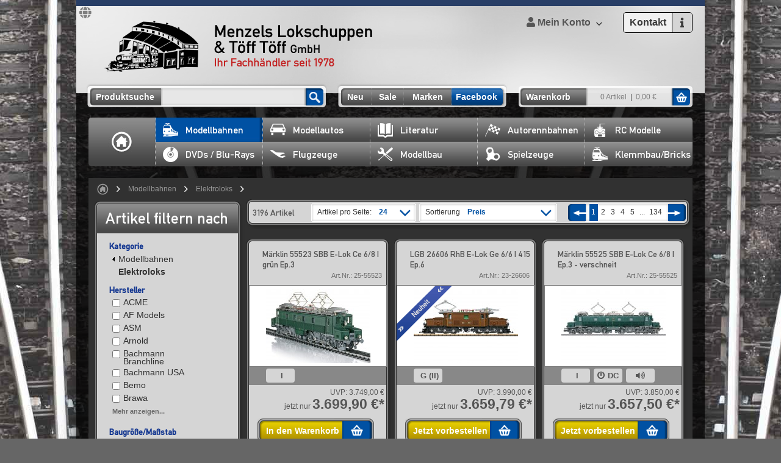

--- FILE ---
content_type: text/html; charset=UTF-8
request_url: https://www.menzels-lokschuppen.de/Modellbahnen/Elektroloks/?ldtype=infogrid&_artperpage=24&listorderby=oxvarminprice&listorder=desc&pgNr=0&cl=alist&searchparam=&cnid=e2c61356b18f6154f5757e57d5378e62
body_size: 18080
content:
<!DOCTYPE HTML>
<html lang="de" xmlns:fb="http://www.facebook.com/2008/fbml">
<head>
            
                
    <title>Elektroloks | Menzels Lokschuppen Onlineshop </title>
    <meta http-equiv="Content-Type" content="text/html; charset=UTF-8">
    <!--[if IE]>
    <meta http-equiv="X-UA-Compatible" content="IE=9" >
    <![endif]-->
                <meta name="description" content="Modellbahnen - Elektroloks.">
                <meta name="keywords" content="modellbahnen, elektroloks, trix-express">
    
            <meta property="og:site_name" content="https://www.menzels-lokschuppen.de/">
        <meta property="fb:app_id" content="1600075733647961">
        <meta property="og:title" content="Elektroloks | Menzels Lokschuppen Onlineshop ">
                    <meta property="og:type" content="website">
            <meta property="og:image" content="https://www.menzels-lokschuppen.de/out/lokschuppen/img/basket.png">
            <meta property="og:url" content="https://www.menzels-lokschuppen.de/">
            

                <link rel="canonical" href="https://www.menzels-lokschuppen.de/Modellbahnen/Elektroloks/">
        <link rel="shortcut icon" href="https://www.menzels-lokschuppen.de/out/lokschuppen/img/favicon.ico">

    
                
        
		
		
		
        
				
        
    
    
    









                            <link rel="alternate" type="application/rss+xml" title="Menzels Lokschuppen/Modellbahnen/ElektroloksArtikel" href="https://www.menzels-lokschuppen.de/rss/Kategorie/Elektroloks-oxid-128/">
            
    
            


        <link rel="stylesheet" type="text/css" href="https://www.menzels-lokschuppen.de/modules/zunderweb/z_multifilter/out/src/css/multifilter_sidebar.css" />
<link rel="stylesheet" type="text/css" href="https://www.menzels-lokschuppen.de/modules/zunderweb/z_multifilter/out/src/css/jquery.ui.theme.css" />
<link rel="stylesheet" type="text/css" href="https://www.menzels-lokschuppen.de/out/lokschuppen/src/css/nxs/style.css?1664982861" />
<link rel="stylesheet" type="text/css" href="https://www.menzels-lokschuppen.de/out/lokschuppen/src/css/nxs/blackboard.css?1498765344" />
<link rel="stylesheet" type="text/css" href="https://www.menzels-lokschuppen.de/out/lokschuppen/src/css/libs/anythingslider.css?1444992463" />
<link rel="stylesheet" type="text/css" href="https://www.menzels-lokschuppen.de/out/lokschuppen/src/css/libs/jscrollpane.css?1444992463" />
<link rel="stylesheet" type="text/css" href="https://www.menzels-lokschuppen.de/out/lokschuppen/src/css/libs/jquery.fancybox-2.1.7.css?1498765344" />
<link rel="stylesheet" type="text/css" href="https://www.menzels-lokschuppen.de/out/lokschuppen/src/js/libs/jquery-qtip/jquery.qtip.min.css?1489919610" />
<link rel="stylesheet" type="text/css" href="https://www.menzels-lokschuppen.de/out/lokschuppen/src/css/font-awesome.min.css?1605000612" />
<link rel="stylesheet" type="text/css" href="https://www.menzels-lokschuppen.de/out/lokschuppen/src/css/libs/jquery.sweet-modal.min.css?1513161693" />
<link rel="stylesheet" type="text/css" href="https://www.menzels-lokschuppen.de/modules/zunderweb/livesearch/out/src/css/livesearch.css" />
<link rel="stylesheet" type="text/css" href="https://www.menzels-lokschuppen.de/modules/fcPayOne/out/src/css/fcpoamazon.css" />
<!--[if IE 7]><link rel="stylesheet" type="text/css" href="https://www.menzels-lokschuppen.de/out/lokschuppen/src/css/ie7.css?1444992463"><![endif]-->
<!--[if IE 8]><link rel="stylesheet" type="text/css" href="https://www.menzels-lokschuppen.de/out/lokschuppen/src/css/ie8.css?1444992463"><![endif]-->

</head>
  <!-- OXID eShop Community Edition, Version 4, Shopping Cart System (c) OXID eSales AG 2003 - 2026 - http://www.oxid-esales.com -->

<body  style="background-image:url(https://www.menzels-lokschuppen.de/out/pictures/media/menzels_background.jpg);"  class="page_alist" itemscope itemtype="http://schema.org/WebPage">

			    			        	<div id="wrapper">
		<div class="w1">
			<div class="w2">
			    			    <div id="page" class=" sidebarLeft">
			        
        <div id="header">
    <div id="google_translate_element"><i class="fa fa-globe" aria-hidden="true"></i></div>
    <div class="header-holder">
                <strong class="logo"><a href="https://www.menzels-lokschuppen.de/index.php?force_sid=lc7t4ecq9bk6hiusjea43r2jk1&amp;">
                Menzels Lokschuppen &amp; T&ouml;ff T&ouml;ff GmbH Ihr Fachh&auml;ndler seit 1978
            </a></strong>
        


        <ul class="navigation">
                                                                                                                                                                                                                        
                                    <li class="last">
                <a href="https://www.menzels-lokschuppen.de/mein-konto/?force_sid=lc7t4ecq9bk6hiusjea43r2jk1">
                    <span><span>
                            <i class="fa fa-user"></i> Mein Konto
                    </span></span></a>
                <div class="drop-tr">
	<div class="drop-c">
						<form id="login" class="login-form" name="login" action="https://www.menzels-lokschuppen.de/index.php?force_sid=lc7t4ecq9bk6hiusjea43r2jk1&amp;" method="post">
					<input type="hidden" name="stoken" value="C18775EF" /><input type="hidden" name="force_sid" value="lc7t4ecq9bk6hiusjea43r2jk1" />
<input type="hidden" name="lang" value="0" />
            		<input type="hidden" name="cnid" value="e2c61356b18f6154f5757e57d5378e62" />
<input type="hidden" name="ldtype" value="infogrid" />
<input type="hidden" name="actcontrol" value="alist" />
<input type="hidden" name="searchparam" value="" />

					<input type="hidden" name="fnc" value="login_noredirect">
		            <input type="hidden" name="cl" value="alist">
		            		            <input type="hidden" name="pgNr" value="0">
		            <input type="hidden" name="CustomError" value="loginBoxErrors">
		            					<fieldset>
						<div class="text">
							<input id="loginEmail" type="text" name="lgn_usr" value="E-Mail-Adresse" data-default="E-Mail-Adresse" class="textbox">
						</div>
						<div class="text">
							<input id="loginPasword" type="password" name="lgn_pwd" class="textbox passwordbox" value="* * * * * * * * * * * *" data-default="* * * * * * * * * * * *">
						</div>
						<ul>
							<li><a id="forgotPasswordOpener" href="https://www.menzels-lokschuppen.de/passwort-vergessen/?force_sid=lc7t4ecq9bk6hiusjea43r2jk1" title="Passwort vergessen?">Passwort vergessen</a></li>
							<li><a href="https://www.menzels-lokschuppen.de/konto-eroeffnen/?force_sid=lc7t4ecq9bk6hiusjea43r2jk1">Registrieren</a></li>
						</ul>
						<input type="submit" class="submit" value="Einloggen" />
					</fieldset>
				</form>
									<div class="normalized error">
						    
					</div>
								
	</div>
	<div class="drop-b"></div>
</div>
	            </li>
        </ul>

        <div style="float: right; padding: 10px 20px 0 0;">
            <a class="contactModalTrigger" href="https://www.menzels-lokschuppen.de/kontakt/?force_sid=lc7t4ecq9bk6hiusjea43r2jk1">
                <div class="button">
                    Kontakt
                    <div></div>
                    <i class="fa fa-info"></i>
                </div>
            </a>
        </div>

    </div>

        <div class="header-frame header-home">
        
    <form class="search-form" action="https://www.menzels-lokschuppen.de/index.php?force_sid=lc7t4ecq9bk6hiusjea43r2jk1&amp;" method="get" name="search">
        <fieldset>
            <input type="hidden" name="stoken" value="C18775EF" /><input type="hidden" name="force_sid" value="lc7t4ecq9bk6hiusjea43r2jk1" />
<input type="hidden" name="lang" value="0" />
            <input type="hidden" name="cl" value="search">
            
                <label>Produktsuche</label>
                <input class="text" type="text" id="searchParam" name="searchparam" value="">
            
            <input class="submit" type="submit" value="">
        </fieldset>
    </form>
        <ul class="add-nav">
            <li class="item1"><a
                        href="/Modellbahnen/?attrfilter%5BNeuheiten%5D%5B2026%5D=1&amp;fnc=executefilter">
                    Neu
                </a></li>
            <li class="item2"><a
                        href="/Modellbahnen/?attrfilter%5BSonderangebote%5D%5BSonderangebote%5D=1&amp;fnc=executefilter">
                    Sale
                </a></li>
            <li class="item3"><a href="/Nach-Hersteller/">Marken</a></li>
            <li class="item4"><a href="http://www.facebook.com/menzels.lokschuppen" style="padding-left: 5px;"
                                 target="_blank">Facebook</a></li>
        </ul>
        
	    <div id="miniBasket" class="basket-box">
    	<a href="https://www.menzels-lokschuppen.de/index.php?force_sid=lc7t4ecq9bk6hiusjea43r2jk1&amp;cl=basket">
			<div class="basket-box-holder">
				<strong>Warenkorb</strong>
				<dl>
										<dt>0 Artikel</dt>
					<dd>0,00 €</dd>
				</dl>
			</div>
		</a>
		<div class="basket-drop no-select">
			<div class="basket-drop-holder">
									<span class="remark">Ihr Warenkorb ist leer.</span>
							</div>
		</div>		
    </div>

    </div>
        
<ul id="nav" class="sf-menu nxsContainerMargin">

	<li id="home-button" ><a class="home" href="https://www.menzels-lokschuppen.de/index.php?force_sid=lc7t4ecq9bk6hiusjea43r2jk1&amp;">Home</a></li>

								
						
				
						
				
						
							
													<li class="item2 current  level-1">
											<h1>
												<a class=" current" href="https://www.menzels-lokschuppen.de/Modellbahnen/?force_sid=lc7t4ecq9bk6hiusjea43r2jk1">
																	<img src="https://www.menzels-lokschuppen.de/out/pictures/generated/category/icon/168_100_90/modellbahnen.png" class="category-icon" alt="Modellbahnen">
																Modellbahnen							</a>
											</h1>
									</li>
					
						
							
													<li class="item3  level-1">
												<a class="" href="https://www.menzels-lokschuppen.de/Modellautos/?force_sid=lc7t4ecq9bk6hiusjea43r2jk1">
																	<img src="https://www.menzels-lokschuppen.de/out/pictures/generated/category/icon/168_100_90/modellautos.png" class="category-icon" alt="Modellautos">
																Modellautos							</a>
									</li>
					
						
							
													<li class="item4  level-1">
												<a class="" href="https://www.menzels-lokschuppen.de/Literatur/?force_sid=lc7t4ecq9bk6hiusjea43r2jk1">
																	<img src="https://www.menzels-lokschuppen.de/out/pictures/generated/category/icon/168_100_90/literatur.png" class="category-icon" alt="Literatur">
																Literatur							</a>
									</li>
					
						
							
													<li class="item5  level-1">
												<a class="" href="https://www.menzels-lokschuppen.de/Autorennbahnen/?force_sid=lc7t4ecq9bk6hiusjea43r2jk1">
																	<img src="https://www.menzels-lokschuppen.de/out/pictures/generated/category/icon/168_100_90/rennbahnen.png" class="category-icon" alt="Autorennbahnen">
																Autorennbahnen							</a>
									</li>
					
						
							
													<li class="item6  level-1">
												<a class="" href="https://www.menzels-lokschuppen.de/RC-Modelle/?force_sid=lc7t4ecq9bk6hiusjea43r2jk1">
																	<img src="https://www.menzels-lokschuppen.de/out/pictures/generated/category/icon/168_100_90/rc.png" class="category-icon" alt="RC Modelle">
																RC Modelle							</a>
									</li>
					
						
							
													<li class="item7  level-1">
												<a class="" href="https://www.menzels-lokschuppen.de/DVDs-Blu-Rays/?force_sid=lc7t4ecq9bk6hiusjea43r2jk1">
																	<img src="https://www.menzels-lokschuppen.de/out/pictures/generated/category/icon/168_100_90/cds.png" class="category-icon" alt="DVDs / Blu-Rays">
																DVDs / Blu-Rays							</a>
									</li>
					
						
							
													<li class="item8  level-1">
												<a class="" href="https://www.menzels-lokschuppen.de/Flugzeuge/?force_sid=lc7t4ecq9bk6hiusjea43r2jk1">
																	<img src="https://www.menzels-lokschuppen.de/out/pictures/generated/category/icon/168_100_90/flugzeug.png" class="category-icon" alt="Flugzeuge">
																Flugzeuge							</a>
									</li>
					
						
							
													<li class="item9  level-1">
												<a class="" href="https://www.menzels-lokschuppen.de/Modellbau/?force_sid=lc7t4ecq9bk6hiusjea43r2jk1">
																	<img src="https://www.menzels-lokschuppen.de/out/pictures/generated/category/icon/168_100_90/modellbau.png" class="category-icon" alt="Modellbau">
																Modellbau							</a>
									</li>
					
						
							
													<li class="item10  level-1">
												<a class="" href="https://www.menzels-lokschuppen.de/Spielzeuge/?force_sid=lc7t4ecq9bk6hiusjea43r2jk1">
																	<img src="https://www.menzels-lokschuppen.de/out/pictures/generated/category/icon/168_100_90/blech.png" class="category-icon" alt="Spielzeuge">
																Spielzeuge							</a>
									</li>
					
						
							
													<li class="item11  level-1">
												<a class="" href="https://www.menzels-lokschuppen.de/Klemmbau-Bricks/?force_sid=lc7t4ecq9bk6hiusjea43r2jk1">
																	<img src="https://www.menzels-lokschuppen.de/out/pictures/generated/category/icon/168_100_90/modellbahnen.png" class="category-icon" alt="Klemmbau/Bricks">
																Klemmbau/Bricks							</a>
									</li>
					
						
							
																		
						
							
																		
		
	
</ul></div>			        					<div class="container">
						<div class="container-holder">
							<div class="container-frame">
															<div class="breadcrumbs-holder list"><ul class="breadcrumbs"><li class="home"><a href="https://www.menzels-lokschuppen.de/index.php?force_sid=lc7t4ecq9bk6hiusjea43r2jk1&amp;amp;"><span>Home</span></a></li><li><a href="https://www.menzels-lokschuppen.de/Modellbahnen/?force_sid=lc7t4ecq9bk6hiusjea43r2jk1" title="Modellbahnen">Modellbahnen</a></li><li class="last"><a href="https://www.menzels-lokschuppen.de/Modellbahnen/Elektroloks/?force_sid=lc7t4ecq9bk6hiusjea43r2jk1" title="Elektroloks">Elektroloks</a></li></ul><div class="links"></div></div>
												
								            <div id="sidebar">
			                            


    
            

            
    
    
                
    
    
    
<div id="multifilter_filters">
        	<div class="block-s">
		<div class="block-holder">
			<div class="block-frame">    
	
		        <div class="title"><h2>Artikel filtern nach</h2></div>
		        		        				<div class="block-content cf">
					<form method="post" action="https://www.menzels-lokschuppen.de/index.php?force_sid=lc7t4ecq9bk6hiusjea43r2jk1&amp;" name="_filterlist" id="filterList">
						<div class="listFilter" style="height:auto">
							<input type="hidden" name="stoken" value="C18775EF" /><input type="hidden" name="force_sid" value="lc7t4ecq9bk6hiusjea43r2jk1" />
<input type="hidden" name="lang" value="0" />
							<input type="hidden" name="cnid" value="e2c61356b18f6154f5757e57d5378e62" />
<input type="hidden" name="ldtype" value="infogrid" />
<input type="hidden" name="actcontrol" value="alist" />
<input type="hidden" name="searchparam" value="" />

							<input type="hidden" name="cl" value="alist">
							<input type="hidden" name="tpl" value="">
							<input type="hidden" name="fnc" value="executefilter">
							<input type="hidden" name="fname" value="">
							<input type="hidden" name="ajax" id="isajax" value="">
							<input type="hidden" name="multifilter_reset" id="multifilter_reset" value="">
							<input type="hidden" name="attrfilter[time]" value="1768901218">
							
                                                                                                                    <div class="attrcol category" data-hideafter="8">
                    <div class="attrhead">
                        <h3 id="test_attrfilterTitle_Kategorie_1">
                                                                                                                                                                                                                                                Kategorie                        </h3>
                                    </div>
                    <div class="attrbody">
                
                                                                                                                                                                    <p class="attrfilter" style="padding-left: 0px">
                                                    <a href="https://www.menzels-lokschuppen.de/Modellbahnen/?force_sid=lc7t4ecq9bk6hiusjea43r2jk1">
                                <span class="backarrow"></span>Modellbahnen
                        </a>
                                                                            </p>
                                                                                                                                                                                <p class="attrfilter" style="padding-left: 10px">
                                                    <span>
                                <b>Elektroloks</b>
                        </span>
                                                                                                                                            </p>
                                                
                    
                                                <div class="mfshowmore">Mehr anzeigen...</div>
                <div class="mfshowless">Weniger anzeigen...</div>
                
                    </div>
                </div>
                                                                                                                                                                                                                                                                                                                                                                                                                                                                                                                                                                                                                                                                                                                                                                                                                                                                                                                                                                                                                                                                                                                                                                                                                                                                                                                                                                                                                                                                    <div class="attrcol manufacturer" data-hideafter="8">
                    <div class="attrhead">
                        <h3 id="test_attrfilterTitle_Hersteller_2">
                                                                                                                                                                                                                                                                                                                                                                                                                                                                                                                                                                                                                                                                                                                                                                                                                                                                                                                                                                                                                                                                                                                                                                                                                                                                                                                                                                                                                                                                                                                                                                                                                                                                                                                                                                                                                                                                                                                                                                                                                                                                                                                                                                                                                                                                                                                                                                                                                                                                                                                                                                                                                                                                                                                                                                                                                                                                                                                                                                                                                                                                                                                                                                                                                                                                                                                                                                                                                                                                                                                                                                                                                                                                                                                                                                                                                                                                                                                                                                                                                                                                                Hersteller                        </h3>
                                    </div>
                    <div class="attrbody">
                
                                                                        <p class="attrfilter">
                        <input class="mf_filter" id="attrfilter_Hersteller_ACME"  type="checkbox" onclick="$('#filterList').submit();" name="attrfilter[Hersteller][ACME]"  value="1" >
                        <label for="attrfilter_Hersteller_ACME">
                            <span id="attrtitle_Hersteller_ACME" class=" ">
                                ACME                            </span>
                        </label>
                    </p>
                                                                <p class="attrfilter">
                        <input class="mf_filter" id="attrfilter_Hersteller_AF_Models"  type="checkbox" onclick="$('#filterList').submit();" name="attrfilter[Hersteller][AF_Models]"  value="1" >
                        <label for="attrfilter_Hersteller_AF_Models">
                            <span id="attrtitle_Hersteller_AF_Models" class=" ">
                                AF Models                            </span>
                        </label>
                    </p>
                                                                <p class="attrfilter">
                        <input class="mf_filter" id="attrfilter_Hersteller_ASM"  type="checkbox" onclick="$('#filterList').submit();" name="attrfilter[Hersteller][ASM]"  value="1" >
                        <label for="attrfilter_Hersteller_ASM">
                            <span id="attrtitle_Hersteller_ASM" class=" ">
                                ASM                            </span>
                        </label>
                    </p>
                                                                <p class="attrfilter">
                        <input class="mf_filter" id="attrfilter_Hersteller_Arnold"  type="checkbox" onclick="$('#filterList').submit();" name="attrfilter[Hersteller][Arnold]"  value="1" >
                        <label for="attrfilter_Hersteller_Arnold">
                            <span id="attrtitle_Hersteller_Arnold" class=" ">
                                Arnold                            </span>
                        </label>
                    </p>
                                                                <p class="attrfilter">
                        <input class="mf_filter" id="attrfilter_Hersteller_Bachmann_Branchline"  type="checkbox" onclick="$('#filterList').submit();" name="attrfilter[Hersteller][Bachmann_Branchline]"  value="1" >
                        <label for="attrfilter_Hersteller_Bachmann_Branchline">
                            <span id="attrtitle_Hersteller_Bachmann_Branchline" class=" ">
                                Bachmann Branchline                            </span>
                        </label>
                    </p>
                                                                <p class="attrfilter">
                        <input class="mf_filter" id="attrfilter_Hersteller_Bachmann_USA"  type="checkbox" onclick="$('#filterList').submit();" name="attrfilter[Hersteller][Bachmann_USA]"  value="1" >
                        <label for="attrfilter_Hersteller_Bachmann_USA">
                            <span id="attrtitle_Hersteller_Bachmann_USA" class=" ">
                                Bachmann USA                            </span>
                        </label>
                    </p>
                                                                <p class="attrfilter">
                        <input class="mf_filter" id="attrfilter_Hersteller_Bemo"  type="checkbox" onclick="$('#filterList').submit();" name="attrfilter[Hersteller][Bemo]"  value="1" >
                        <label for="attrfilter_Hersteller_Bemo">
                            <span id="attrtitle_Hersteller_Bemo" class=" ">
                                Bemo                            </span>
                        </label>
                    </p>
                                                                <p class="attrfilter">
                        <input class="mf_filter" id="attrfilter_Hersteller_Brawa"  type="checkbox" onclick="$('#filterList').submit();" name="attrfilter[Hersteller][Brawa]"  value="1" >
                        <label for="attrfilter_Hersteller_Brawa">
                            <span id="attrtitle_Hersteller_Brawa" class=" ">
                                Brawa                            </span>
                        </label>
                    </p>
                                                                <p class="attrfilter">
                        <input class="mf_filter" id="attrfilter_Hersteller_Busch_Autos"  type="checkbox" onclick="$('#filterList').submit();" name="attrfilter[Hersteller][Busch_Autos]"  value="1" >
                        <label for="attrfilter_Hersteller_Busch_Autos">
                            <span id="attrtitle_Hersteller_Busch_Autos" class=" ">
                                Busch Autos                            </span>
                        </label>
                    </p>
                                                                <p class="attrfilter">
                        <input class="mf_filter" id="attrfilter_Hersteller_ESU"  type="checkbox" onclick="$('#filterList').submit();" name="attrfilter[Hersteller][ESU]"  value="1" >
                        <label for="attrfilter_Hersteller_ESU">
                            <span id="attrtitle_Hersteller_ESU" class=" ">
                                ESU                            </span>
                        </label>
                    </p>
                                                                <p class="attrfilter">
                        <input class="mf_filter" id="attrfilter_Hersteller_Electrotren"  type="checkbox" onclick="$('#filterList').submit();" name="attrfilter[Hersteller][Electrotren]"  value="1" >
                        <label for="attrfilter_Hersteller_Electrotren">
                            <span id="attrtitle_Hersteller_Electrotren" class=" ">
                                Electrotren                            </span>
                        </label>
                    </p>
                                                                <p class="attrfilter">
                        <input class="mf_filter" id="attrfilter_Hersteller_Eurotrain"  type="checkbox" onclick="$('#filterList').submit();" name="attrfilter[Hersteller][Eurotrain]"  value="1" >
                        <label for="attrfilter_Hersteller_Eurotrain">
                            <span id="attrtitle_Hersteller_Eurotrain" class=" ">
                                Eurotrain                            </span>
                        </label>
                    </p>
                                                                <p class="attrfilter">
                        <input class="mf_filter" id="attrfilter_Hersteller_Fleischmann"  type="checkbox" onclick="$('#filterList').submit();" name="attrfilter[Hersteller][Fleischmann]"  value="1" >
                        <label for="attrfilter_Hersteller_Fleischmann">
                            <span id="attrtitle_Hersteller_Fleischmann" class=" ">
                                Fleischmann                            </span>
                        </label>
                    </p>
                                                                <p class="attrfilter">
                        <input class="mf_filter" id="attrfilter_Hersteller_Fulgurex"  type="checkbox" onclick="$('#filterList').submit();" name="attrfilter[Hersteller][Fulgurex]"  value="1" >
                        <label for="attrfilter_Hersteller_Fulgurex">
                            <span id="attrtitle_Hersteller_Fulgurex" class=" ">
                                Fulgurex                            </span>
                        </label>
                    </p>
                                                                <p class="attrfilter">
                        <input class="mf_filter" id="attrfilter_Hersteller_Graham_Farish"  type="checkbox" onclick="$('#filterList').submit();" name="attrfilter[Hersteller][Graham_Farish]"  value="1" >
                        <label for="attrfilter_Hersteller_Graham_Farish">
                            <span id="attrtitle_Hersteller_Graham_Farish" class=" ">
                                Graham Farish                            </span>
                        </label>
                    </p>
                                                                <p class="attrfilter">
                        <input class="mf_filter" id="attrfilter_Hersteller_Heljan"  type="checkbox" onclick="$('#filterList').submit();" name="attrfilter[Hersteller][Heljan]"  value="1" >
                        <label for="attrfilter_Hersteller_Heljan">
                            <span id="attrtitle_Hersteller_Heljan" class=" ">
                                Heljan                            </span>
                        </label>
                    </p>
                                                                <p class="attrfilter">
                        <input class="mf_filter" id="attrfilter_Hersteller_Hobbytrain"  type="checkbox" onclick="$('#filterList').submit();" name="attrfilter[Hersteller][Hobbytrain]"  value="1" >
                        <label for="attrfilter_Hersteller_Hobbytrain">
                            <span id="attrtitle_Hersteller_Hobbytrain" class=" ">
                                Hobbytrain                            </span>
                        </label>
                    </p>
                                                                <p class="attrfilter">
                        <input class="mf_filter" id="attrfilter_Hersteller_Jouef"  type="checkbox" onclick="$('#filterList').submit();" name="attrfilter[Hersteller][Jouef]"  value="1" >
                        <label for="attrfilter_Hersteller_Jouef">
                            <span id="attrtitle_Hersteller_Jouef" class=" ">
                                Jouef                            </span>
                        </label>
                    </p>
                                                                <p class="attrfilter">
                        <input class="mf_filter" id="attrfilter_Hersteller_J%C3%A4gerndorfer"  type="checkbox" onclick="$('#filterList').submit();" name="attrfilter[Hersteller][J%C3%A4gerndorfer]"  value="1" >
                        <label for="attrfilter_Hersteller_J%C3%A4gerndorfer">
                            <span id="attrtitle_Hersteller_J%C3%A4gerndorfer" class=" ">
                                Jägerndorfer                            </span>
                        </label>
                    </p>
                                                                <p class="attrfilter">
                        <input class="mf_filter" id="attrfilter_Hersteller_KM1"  type="checkbox" onclick="$('#filterList').submit();" name="attrfilter[Hersteller][KM1]"  value="1" >
                        <label for="attrfilter_Hersteller_KM1">
                            <span id="attrtitle_Hersteller_KM1" class=" ">
                                KM1                            </span>
                        </label>
                    </p>
                                                                <p class="attrfilter">
                        <input class="mf_filter" id="attrfilter_Hersteller_Kato"  type="checkbox" onclick="$('#filterList').submit();" name="attrfilter[Hersteller][Kato]"  value="1" >
                        <label for="attrfilter_Hersteller_Kato">
                            <span id="attrtitle_Hersteller_Kato" class=" ">
                                Kato                            </span>
                        </label>
                    </p>
                                                                <p class="attrfilter">
                        <input class="mf_filter" id="attrfilter_Hersteller_LGB"  type="checkbox" onclick="$('#filterList').submit();" name="attrfilter[Hersteller][LGB]"  value="1" >
                        <label for="attrfilter_Hersteller_LGB">
                            <span id="attrtitle_Hersteller_LGB" class=" ">
                                LGB                            </span>
                        </label>
                    </p>
                                                                <p class="attrfilter">
                        <input class="mf_filter" id="attrfilter_Hersteller_LS_Models"  type="checkbox" onclick="$('#filterList').submit();" name="attrfilter[Hersteller][LS_Models]"  value="1" >
                        <label for="attrfilter_Hersteller_LS_Models">
                            <span id="attrtitle_Hersteller_LS_Models" class=" ">
                                LS Models                            </span>
                        </label>
                    </p>
                                                                <p class="attrfilter">
                        <input class="mf_filter" id="attrfilter_Hersteller_Lenz"  type="checkbox" onclick="$('#filterList').submit();" name="attrfilter[Hersteller][Lenz]"  value="1" >
                        <label for="attrfilter_Hersteller_Lenz">
                            <span id="attrtitle_Hersteller_Lenz" class=" ">
                                Lenz                            </span>
                        </label>
                    </p>
                                                                <p class="attrfilter">
                        <input class="mf_filter" id="attrfilter_Hersteller_Liliput"  type="checkbox" onclick="$('#filterList').submit();" name="attrfilter[Hersteller][Liliput]"  value="1" >
                        <label for="attrfilter_Hersteller_Liliput">
                            <span id="attrtitle_Hersteller_Liliput" class=" ">
                                Liliput                            </span>
                        </label>
                    </p>
                                                                <p class="attrfilter">
                        <input class="mf_filter" id="attrfilter_Hersteller_LimaEXPERT"  type="checkbox" onclick="$('#filterList').submit();" name="attrfilter[Hersteller][LimaEXPERT]"  value="1" >
                        <label for="attrfilter_Hersteller_LimaEXPERT">
                            <span id="attrtitle_Hersteller_LimaEXPERT" class=" ">
                                LimaEXPERT                            </span>
                        </label>
                    </p>
                                                                <p class="attrfilter">
                        <input class="mf_filter" id="attrfilter_Hersteller_MDS-Modell"  type="checkbox" onclick="$('#filterList').submit();" name="attrfilter[Hersteller][MDS-Modell]"  value="1" >
                        <label for="attrfilter_Hersteller_MDS-Modell">
                            <span id="attrtitle_Hersteller_MDS-Modell" class=" ">
                                MDS-Modell                            </span>
                        </label>
                    </p>
                                                                <p class="attrfilter">
                        <input class="mf_filter" id="attrfilter_Hersteller_MTR"  type="checkbox" onclick="$('#filterList').submit();" name="attrfilter[Hersteller][MTR]"  value="1" >
                        <label for="attrfilter_Hersteller_MTR">
                            <span id="attrtitle_Hersteller_MTR" class=" ">
                                MTR                            </span>
                        </label>
                    </p>
                                                                <p class="attrfilter">
                        <input class="mf_filter" id="attrfilter_Hersteller_Mabar"  type="checkbox" onclick="$('#filterList').submit();" name="attrfilter[Hersteller][Mabar]"  value="1" >
                        <label for="attrfilter_Hersteller_Mabar">
                            <span id="attrtitle_Hersteller_Mabar" class=" ">
                                Mabar                            </span>
                        </label>
                    </p>
                                                                <p class="attrfilter">
                        <input class="mf_filter" id="attrfilter_Hersteller_Mehano"  type="checkbox" onclick="$('#filterList').submit();" name="attrfilter[Hersteller][Mehano]"  value="1" >
                        <label for="attrfilter_Hersteller_Mehano">
                            <span id="attrtitle_Hersteller_Mehano" class=" ">
                                Mehano                            </span>
                        </label>
                    </p>
                                                                <p class="attrfilter">
                        <input class="mf_filter" id="attrfilter_Hersteller_M%C3%A4rklin"  type="checkbox" onclick="$('#filterList').submit();" name="attrfilter[Hersteller][M%C3%A4rklin]"  value="1" >
                        <label for="attrfilter_Hersteller_M%C3%A4rklin">
                            <span id="attrtitle_Hersteller_M%C3%A4rklin" class=" ">
                                Märklin                            </span>
                        </label>
                    </p>
                                                                <p class="attrfilter">
                        <input class="mf_filter" id="attrfilter_Hersteller_PT_Trains"  type="checkbox" onclick="$('#filterList').submit();" name="attrfilter[Hersteller][PT_Trains]"  value="1" >
                        <label for="attrfilter_Hersteller_PT_Trains">
                            <span id="attrtitle_Hersteller_PT_Trains" class=" ">
                                PT Trains                            </span>
                        </label>
                    </p>
                                                                <p class="attrfilter">
                        <input class="mf_filter" id="attrfilter_Hersteller_Piko"  type="checkbox" onclick="$('#filterList').submit();" name="attrfilter[Hersteller][Piko]"  value="1" >
                        <label for="attrfilter_Hersteller_Piko">
                            <span id="attrtitle_Hersteller_Piko" class=" ">
                                Piko                            </span>
                        </label>
                    </p>
                                                                <p class="attrfilter">
                        <input class="mf_filter" id="attrfilter_Hersteller_Pirata"  type="checkbox" onclick="$('#filterList').submit();" name="attrfilter[Hersteller][Pirata]"  value="1" >
                        <label for="attrfilter_Hersteller_Pirata">
                            <span id="attrtitle_Hersteller_Pirata" class=" ">
                                Pirata                            </span>
                        </label>
                    </p>
                                                                <p class="attrfilter">
                        <input class="mf_filter" id="attrfilter_Hersteller_REE_Modeles"  type="checkbox" onclick="$('#filterList').submit();" name="attrfilter[Hersteller][REE_Modeles]"  value="1" >
                        <label for="attrfilter_Hersteller_REE_Modeles">
                            <span id="attrtitle_Hersteller_REE_Modeles" class=" ">
                                REE Modeles                            </span>
                        </label>
                    </p>
                                                                <p class="attrfilter">
                        <input class="mf_filter" id="attrfilter_Hersteller_Rapido_Trains"  type="checkbox" onclick="$('#filterList').submit();" name="attrfilter[Hersteller][Rapido_Trains]"  value="1" >
                        <label for="attrfilter_Hersteller_Rapido_Trains">
                            <span id="attrtitle_Hersteller_Rapido_Trains" class=" ">
                                Rapido Trains                            </span>
                        </label>
                    </p>
                                                                <p class="attrfilter">
                        <input class="mf_filter" id="attrfilter_Hersteller_Rivarossi"  type="checkbox" onclick="$('#filterList').submit();" name="attrfilter[Hersteller][Rivarossi]"  value="1" >
                        <label for="attrfilter_Hersteller_Rivarossi">
                            <span id="attrtitle_Hersteller_Rivarossi" class=" ">
                                Rivarossi                            </span>
                        </label>
                    </p>
                                                                <p class="attrfilter">
                        <input class="mf_filter" id="attrfilter_Hersteller_Roco"  type="checkbox" onclick="$('#filterList').submit();" name="attrfilter[Hersteller][Roco]"  value="1" >
                        <label for="attrfilter_Hersteller_Roco">
                            <span id="attrtitle_Hersteller_Roco" class=" ">
                                Roco                            </span>
                        </label>
                    </p>
                                                                <p class="attrfilter">
                        <input class="mf_filter" id="attrfilter_Hersteller_Sudexpress"  type="checkbox" onclick="$('#filterList').submit();" name="attrfilter[Hersteller][Sudexpress]"  value="1" >
                        <label for="attrfilter_Hersteller_Sudexpress">
                            <span id="attrtitle_Hersteller_Sudexpress" class=" ">
                                Sudexpress                            </span>
                        </label>
                    </p>
                                                                <p class="attrfilter">
                        <input class="mf_filter" id="attrfilter_Hersteller_Tillig"  type="checkbox" onclick="$('#filterList').submit();" name="attrfilter[Hersteller][Tillig]"  value="1" >
                        <label for="attrfilter_Hersteller_Tillig">
                            <span id="attrtitle_Hersteller_Tillig" class=" ">
                                Tillig                            </span>
                        </label>
                    </p>
                                                                <p class="attrfilter">
                        <input class="mf_filter" id="attrfilter_Hersteller_Trix"  type="checkbox" onclick="$('#filterList').submit();" name="attrfilter[Hersteller][Trix]"  value="1" >
                        <label for="attrfilter_Hersteller_Trix">
                            <span id="attrtitle_Hersteller_Trix" class=" ">
                                Trix                            </span>
                        </label>
                    </p>
                                                                <p class="attrfilter">
                        <input class="mf_filter" id="attrfilter_Hersteller_ViTrains"  type="checkbox" onclick="$('#filterList').submit();" name="attrfilter[Hersteller][ViTrains]"  value="1" >
                        <label for="attrfilter_Hersteller_ViTrains">
                            <span id="attrtitle_Hersteller_ViTrains" class=" ">
                                ViTrains                            </span>
                        </label>
                    </p>
                                                                            <div class="mfshowmore">Mehr anzeigen...</div>
                <div class="mfshowless">Weniger anzeigen...</div>
                
                    </div>
                </div>
                                                                                                                                                                                                                                                                                                                                                                                                                                    <div class="attrcol attribute" data-hideafter="8">
                    <div class="attrhead">
                        <h3 id="test_attrfilterTitle_Baugr%C3%B6%C3%9Fe%2FMa%C3%9Fstab_3">
                                                                                                                                                                                                                                                                                                                                                                                                                                                                                                                                                                                                                                                                                                                                                                                                                                                                                                                                                                                                                                                                                                            Baugröße/Maßstab                        </h3>
                                    </div>
                    <div class="attrbody">
                
                                                                        <p class="attrfilter">
                        <input class="mf_filter" id="attrfilter_Baugr%C3%B6%C3%9Fe%2FMa%C3%9Fstab_Spurweite_0"  type="checkbox" onclick="$('#filterList').submit();" name="attrfilter[Baugr%C3%B6%C3%9Fe%2FMa%C3%9Fstab][Spurweite_0]"  value="1" >
                        <label for="attrfilter_Baugr%C3%B6%C3%9Fe%2FMa%C3%9Fstab_Spurweite_0">
                            <span id="attrtitle_Baugr%C3%B6%C3%9Fe%2FMa%C3%9Fstab_Spurweite_0" class=" ">
                                Spurweite 0                            </span>
                        </label>
                    </p>
                                                                <p class="attrfilter">
                        <input class="mf_filter" id="attrfilter_Baugr%C3%B6%C3%9Fe%2FMa%C3%9Fstab_Spurweite_00"  type="checkbox" onclick="$('#filterList').submit();" name="attrfilter[Baugr%C3%B6%C3%9Fe%2FMa%C3%9Fstab][Spurweite_00]"  value="1" >
                        <label for="attrfilter_Baugr%C3%B6%C3%9Fe%2FMa%C3%9Fstab_Spurweite_00">
                            <span id="attrtitle_Baugr%C3%B6%C3%9Fe%2FMa%C3%9Fstab_Spurweite_00" class=" ">
                                Spurweite 00                            </span>
                        </label>
                    </p>
                                                                <p class="attrfilter">
                        <input class="mf_filter" id="attrfilter_Baugr%C3%B6%C3%9Fe%2FMa%C3%9Fstab_Spurweite_0m"  type="checkbox" onclick="$('#filterList').submit();" name="attrfilter[Baugr%C3%B6%C3%9Fe%2FMa%C3%9Fstab][Spurweite_0m]"  value="1" >
                        <label for="attrfilter_Baugr%C3%B6%C3%9Fe%2FMa%C3%9Fstab_Spurweite_0m">
                            <span id="attrtitle_Baugr%C3%B6%C3%9Fe%2FMa%C3%9Fstab_Spurweite_0m" class=" ">
                                Spurweite 0m                            </span>
                        </label>
                    </p>
                                                                <p class="attrfilter">
                        <input class="mf_filter" id="attrfilter_Baugr%C3%B6%C3%9Fe%2FMa%C3%9Fstab_Spurweite_G_%28II%29"  type="checkbox" onclick="$('#filterList').submit();" name="attrfilter[Baugr%C3%B6%C3%9Fe%2FMa%C3%9Fstab][Spurweite_G_%28II%29]"  value="1" >
                        <label for="attrfilter_Baugr%C3%B6%C3%9Fe%2FMa%C3%9Fstab_Spurweite_G_%28II%29">
                            <span id="attrtitle_Baugr%C3%B6%C3%9Fe%2FMa%C3%9Fstab_Spurweite_G_%28II%29" class=" ">
                                Spurweite G (II)                            </span>
                        </label>
                    </p>
                                                                <p class="attrfilter">
                        <input class="mf_filter" id="attrfilter_Baugr%C3%B6%C3%9Fe%2FMa%C3%9Fstab_Spurweite_H0"  type="checkbox" onclick="$('#filterList').submit();" name="attrfilter[Baugr%C3%B6%C3%9Fe%2FMa%C3%9Fstab][Spurweite_H0]"  value="1" >
                        <label for="attrfilter_Baugr%C3%B6%C3%9Fe%2FMa%C3%9Fstab_Spurweite_H0">
                            <span id="attrtitle_Baugr%C3%B6%C3%9Fe%2FMa%C3%9Fstab_Spurweite_H0" class=" ">
                                Spurweite H0                            </span>
                        </label>
                    </p>
                                                                <p class="attrfilter">
                        <input class="mf_filter" id="attrfilter_Baugr%C3%B6%C3%9Fe%2FMa%C3%9Fstab_Spurweite_H0e"  type="checkbox" onclick="$('#filterList').submit();" name="attrfilter[Baugr%C3%B6%C3%9Fe%2FMa%C3%9Fstab][Spurweite_H0e]"  value="1" >
                        <label for="attrfilter_Baugr%C3%B6%C3%9Fe%2FMa%C3%9Fstab_Spurweite_H0e">
                            <span id="attrtitle_Baugr%C3%B6%C3%9Fe%2FMa%C3%9Fstab_Spurweite_H0e" class=" ">
                                Spurweite H0e                            </span>
                        </label>
                    </p>
                                                                <p class="attrfilter">
                        <input class="mf_filter" id="attrfilter_Baugr%C3%B6%C3%9Fe%2FMa%C3%9Fstab_Spurweite_H0m"  type="checkbox" onclick="$('#filterList').submit();" name="attrfilter[Baugr%C3%B6%C3%9Fe%2FMa%C3%9Fstab][Spurweite_H0m]"  value="1" >
                        <label for="attrfilter_Baugr%C3%B6%C3%9Fe%2FMa%C3%9Fstab_Spurweite_H0m">
                            <span id="attrtitle_Baugr%C3%B6%C3%9Fe%2FMa%C3%9Fstab_Spurweite_H0m" class=" ">
                                Spurweite H0m                            </span>
                        </label>
                    </p>
                                                                <p class="attrfilter">
                        <input class="mf_filter" id="attrfilter_Baugr%C3%B6%C3%9Fe%2FMa%C3%9Fstab_Spurweite_I"  type="checkbox" onclick="$('#filterList').submit();" name="attrfilter[Baugr%C3%B6%C3%9Fe%2FMa%C3%9Fstab][Spurweite_I]"  value="1" >
                        <label for="attrfilter_Baugr%C3%B6%C3%9Fe%2FMa%C3%9Fstab_Spurweite_I">
                            <span id="attrtitle_Baugr%C3%B6%C3%9Fe%2FMa%C3%9Fstab_Spurweite_I" class=" ">
                                Spurweite I                            </span>
                        </label>
                    </p>
                                                                <p class="attrfilter">
                        <input class="mf_filter" id="attrfilter_Baugr%C3%B6%C3%9Fe%2FMa%C3%9Fstab_Spurweite_N"  type="checkbox" onclick="$('#filterList').submit();" name="attrfilter[Baugr%C3%B6%C3%9Fe%2FMa%C3%9Fstab][Spurweite_N]"  value="1" >
                        <label for="attrfilter_Baugr%C3%B6%C3%9Fe%2FMa%C3%9Fstab_Spurweite_N">
                            <span id="attrtitle_Baugr%C3%B6%C3%9Fe%2FMa%C3%9Fstab_Spurweite_N" class=" ">
                                Spurweite N                            </span>
                        </label>
                    </p>
                                                                <p class="attrfilter">
                        <input class="mf_filter" id="attrfilter_Baugr%C3%B6%C3%9Fe%2FMa%C3%9Fstab_Spurweite_TT"  type="checkbox" onclick="$('#filterList').submit();" name="attrfilter[Baugr%C3%B6%C3%9Fe%2FMa%C3%9Fstab][Spurweite_TT]"  value="1" >
                        <label for="attrfilter_Baugr%C3%B6%C3%9Fe%2FMa%C3%9Fstab_Spurweite_TT">
                            <span id="attrtitle_Baugr%C3%B6%C3%9Fe%2FMa%C3%9Fstab_Spurweite_TT" class=" ">
                                Spurweite TT                            </span>
                        </label>
                    </p>
                                                                <p class="attrfilter">
                        <input class="mf_filter" id="attrfilter_Baugr%C3%B6%C3%9Fe%2FMa%C3%9Fstab_Spurweite_Z"  type="checkbox" onclick="$('#filterList').submit();" name="attrfilter[Baugr%C3%B6%C3%9Fe%2FMa%C3%9Fstab][Spurweite_Z]"  value="1" >
                        <label for="attrfilter_Baugr%C3%B6%C3%9Fe%2FMa%C3%9Fstab_Spurweite_Z">
                            <span id="attrtitle_Baugr%C3%B6%C3%9Fe%2FMa%C3%9Fstab_Spurweite_Z" class=" ">
                                Spurweite Z                            </span>
                        </label>
                    </p>
                                                                            <div class="mfshowmore">Mehr anzeigen...</div>
                <div class="mfshowless">Weniger anzeigen...</div>
                
                    </div>
                </div>
                                                                                                                                                                                                                                                                                                    <div class="attrcol attribute" data-hideafter="8">
                    <div class="attrhead">
                        <h3 id="test_attrfilterTitle_Neuheiten_4">
                                                                                                                                                                                                                                                                                                                                                                                                                                                                                                                                                                                                                                                                                                                            Neuheiten                        </h3>
                                    </div>
                    <div class="attrbody">
                
                                                                        <p class="attrfilter">
                        <input class="mf_filter" id="attrfilter_Neuheiten_2017"  type="checkbox" onclick="$('#filterList').submit();" name="attrfilter[Neuheiten][2017]"  value="1" >
                        <label for="attrfilter_Neuheiten_2017">
                            <span id="attrtitle_Neuheiten_2017" class=" ">
                                2017                            </span>
                        </label>
                    </p>
                                                                <p class="attrfilter">
                        <input class="mf_filter" id="attrfilter_Neuheiten_2020"  type="checkbox" onclick="$('#filterList').submit();" name="attrfilter[Neuheiten][2020]"  value="1" >
                        <label for="attrfilter_Neuheiten_2020">
                            <span id="attrtitle_Neuheiten_2020" class=" ">
                                2020                            </span>
                        </label>
                    </p>
                                                                <p class="attrfilter">
                        <input class="mf_filter" id="attrfilter_Neuheiten_2022"  type="checkbox" onclick="$('#filterList').submit();" name="attrfilter[Neuheiten][2022]"  value="1" >
                        <label for="attrfilter_Neuheiten_2022">
                            <span id="attrtitle_Neuheiten_2022" class=" ">
                                2022                            </span>
                        </label>
                    </p>
                                                                <p class="attrfilter">
                        <input class="mf_filter" id="attrfilter_Neuheiten_2023"  type="checkbox" onclick="$('#filterList').submit();" name="attrfilter[Neuheiten][2023]"  value="1" >
                        <label for="attrfilter_Neuheiten_2023">
                            <span id="attrtitle_Neuheiten_2023" class=" ">
                                2023                            </span>
                        </label>
                    </p>
                                                                <p class="attrfilter">
                        <input class="mf_filter" id="attrfilter_Neuheiten_2024"  type="checkbox" onclick="$('#filterList').submit();" name="attrfilter[Neuheiten][2024]"  value="1" >
                        <label for="attrfilter_Neuheiten_2024">
                            <span id="attrtitle_Neuheiten_2024" class=" ">
                                2024                            </span>
                        </label>
                    </p>
                                                                <p class="attrfilter">
                        <input class="mf_filter" id="attrfilter_Neuheiten_2025"  type="checkbox" onclick="$('#filterList').submit();" name="attrfilter[Neuheiten][2025]"  value="1" >
                        <label for="attrfilter_Neuheiten_2025">
                            <span id="attrtitle_Neuheiten_2025" class=" ">
                                2025                            </span>
                        </label>
                    </p>
                                                                <p class="attrfilter">
                        <input class="mf_filter" id="attrfilter_Neuheiten_2026"  type="checkbox" onclick="$('#filterList').submit();" name="attrfilter[Neuheiten][2026]"  value="1" >
                        <label for="attrfilter_Neuheiten_2026">
                            <span id="attrtitle_Neuheiten_2026" class=" ">
                                2026                            </span>
                        </label>
                    </p>
                                                                            <div class="mfshowmore">Mehr anzeigen...</div>
                <div class="mfshowless">Weniger anzeigen...</div>
                
                    </div>
                </div>
                                                                                                    <div class="attrcol attribute" data-hideafter="8">
                    <div class="attrhead">
                        <h3 id="test_attrfilterTitle_Sonderangebote_5">
                                                                                                                                                    Sonderangebote                        </h3>
                                    </div>
                    <div class="attrbody">
                
                                                                        <p class="attrfilter">
                        <input class="mf_filter" id="attrfilter_Sonderangebote_Sonderangebote"  type="checkbox" onclick="$('#filterList').submit();" name="attrfilter[Sonderangebote][Sonderangebote]"  value="1" >
                        <label for="attrfilter_Sonderangebote_Sonderangebote">
                            <span id="attrtitle_Sonderangebote_Sonderangebote" class=" ">
                                Sonderangebote                            </span>
                        </label>
                    </p>
                                                                            <div class="mfshowmore">Mehr anzeigen...</div>
                <div class="mfshowless">Weniger anzeigen...</div>
                
                    </div>
                </div>
                                                                                                                                                                    <div class="attrcol attribute" data-hideafter="8">
                    <div class="attrhead">
                        <h3 id="test_attrfilterTitle_Stromsystem_6">
                                                                                                                                                                                                                                                                                                                                            Stromsystem                        </h3>
                                    </div>
                    <div class="attrbody">
                
                                                                        <p class="attrfilter">
                        <input class="mf_filter" id="attrfilter_Stromsystem_AC"  type="checkbox" onclick="$('#filterList').submit();" name="attrfilter[Stromsystem][AC]"  value="1" >
                        <label for="attrfilter_Stromsystem_AC">
                            <span id="attrtitle_Stromsystem_AC" class=" ">
                                AC                            </span>
                        </label>
                    </p>
                                                                <p class="attrfilter">
                        <input class="mf_filter" id="attrfilter_Stromsystem_AC%2FDC"  type="checkbox" onclick="$('#filterList').submit();" name="attrfilter[Stromsystem][AC%2FDC]"  value="1" >
                        <label for="attrfilter_Stromsystem_AC%2FDC">
                            <span id="attrtitle_Stromsystem_AC%2FDC" class=" ">
                                AC/DC                            </span>
                        </label>
                    </p>
                                                                <p class="attrfilter">
                        <input class="mf_filter" id="attrfilter_Stromsystem_DC"  type="checkbox" onclick="$('#filterList').submit();" name="attrfilter[Stromsystem][DC]"  value="1" >
                        <label for="attrfilter_Stromsystem_DC">
                            <span id="attrtitle_Stromsystem_DC" class=" ">
                                DC                            </span>
                        </label>
                    </p>
                                                                            <div class="mfshowmore">Mehr anzeigen...</div>
                <div class="mfshowless">Weniger anzeigen...</div>
                
                    </div>
                </div>
                                                                                                    <div class="attrcol attribute" data-hideafter="8">
                    <div class="attrhead">
                        <h3 id="test_attrfilterTitle_Sound_7">
                                                                                                                                                    Sound                        </h3>
                                    </div>
                    <div class="attrbody">
                
                                                                        <p class="attrfilter">
                        <input class="mf_filter" id="attrfilter_Sound_ja"  type="checkbox" onclick="$('#filterList').submit();" name="attrfilter[Sound][ja]"  value="1" >
                        <label for="attrfilter_Sound_ja">
                            <span id="attrtitle_Sound_ja" class=" ">
                                ja                            </span>
                        </label>
                    </p>
                                                                            <div class="mfshowmore">Mehr anzeigen...</div>
                <div class="mfshowless">Weniger anzeigen...</div>
                
                    </div>
                </div>
                                                                                                                                                                                                                                                                                                                                                                                                                                                                                                                                                                                                                                                                                                                                                                    <div class="attrcol attribute" data-hideafter="8">
                    <div class="attrhead">
                        <h3 id="test_attrfilterTitle_Bahnverwaltung_8">
                                                                                                                                                                                                                                                                                                                                                                                                                                                                                                                                                                                                                                                                                                                                                                                                                                                                                                                                                                                                                                                                                                                                                                                                                                                                                                                                                                                                                                                                                                                                                                                                                                                                                                                                                                                                                                                                                                                                                                                                                                                                    Bahnverwaltung                        </h3>
                                    </div>
                    <div class="attrbody">
                
                                                                        <p class="attrfilter">
                        <input class="mf_filter" id="attrfilter_Bahnverwaltung_Belgien"  type="checkbox" onclick="$('#filterList').submit();" name="attrfilter[Bahnverwaltung][Belgien]"  value="1" >
                        <label for="attrfilter_Bahnverwaltung_Belgien">
                            <span id="attrtitle_Bahnverwaltung_Belgien" class=" ">
                                Belgien                            </span>
                        </label>
                    </p>
                                                                <p class="attrfilter">
                        <input class="mf_filter" id="attrfilter_Bahnverwaltung_Deutschland"  type="checkbox" onclick="$('#filterList').submit();" name="attrfilter[Bahnverwaltung][Deutschland]"  value="1" >
                        <label for="attrfilter_Bahnverwaltung_Deutschland">
                            <span id="attrtitle_Bahnverwaltung_Deutschland" class=" ">
                                Deutschland                            </span>
                        </label>
                    </p>
                                                                <p class="attrfilter">
                        <input class="mf_filter" id="attrfilter_Bahnverwaltung_D%C3%A4nemark"  type="checkbox" onclick="$('#filterList').submit();" name="attrfilter[Bahnverwaltung][D%C3%A4nemark]"  value="1" >
                        <label for="attrfilter_Bahnverwaltung_D%C3%A4nemark">
                            <span id="attrtitle_Bahnverwaltung_D%C3%A4nemark" class=" ">
                                Dänemark                            </span>
                        </label>
                    </p>
                                                                <p class="attrfilter">
                        <input class="mf_filter" id="attrfilter_Bahnverwaltung_Frankreich"  type="checkbox" onclick="$('#filterList').submit();" name="attrfilter[Bahnverwaltung][Frankreich]"  value="1" >
                        <label for="attrfilter_Bahnverwaltung_Frankreich">
                            <span id="attrtitle_Bahnverwaltung_Frankreich" class=" ">
                                Frankreich                            </span>
                        </label>
                    </p>
                                                                <p class="attrfilter">
                        <input class="mf_filter" id="attrfilter_Bahnverwaltung_Gro%C3%9Fbritannien"  type="checkbox" onclick="$('#filterList').submit();" name="attrfilter[Bahnverwaltung][Gro%C3%9Fbritannien]"  value="1" >
                        <label for="attrfilter_Bahnverwaltung_Gro%C3%9Fbritannien">
                            <span id="attrtitle_Bahnverwaltung_Gro%C3%9Fbritannien" class=" ">
                                Großbritannien                            </span>
                        </label>
                    </p>
                                                                <p class="attrfilter">
                        <input class="mf_filter" id="attrfilter_Bahnverwaltung_Italien"  type="checkbox" onclick="$('#filterList').submit();" name="attrfilter[Bahnverwaltung][Italien]"  value="1" >
                        <label for="attrfilter_Bahnverwaltung_Italien">
                            <span id="attrtitle_Bahnverwaltung_Italien" class=" ">
                                Italien                            </span>
                        </label>
                    </p>
                                                                <p class="attrfilter">
                        <input class="mf_filter" id="attrfilter_Bahnverwaltung_Luxemburg"  type="checkbox" onclick="$('#filterList').submit();" name="attrfilter[Bahnverwaltung][Luxemburg]"  value="1" >
                        <label for="attrfilter_Bahnverwaltung_Luxemburg">
                            <span id="attrtitle_Bahnverwaltung_Luxemburg" class=" ">
                                Luxemburg                            </span>
                        </label>
                    </p>
                                                                <p class="attrfilter">
                        <input class="mf_filter" id="attrfilter_Bahnverwaltung_Niederlande"  type="checkbox" onclick="$('#filterList').submit();" name="attrfilter[Bahnverwaltung][Niederlande]"  value="1" >
                        <label for="attrfilter_Bahnverwaltung_Niederlande">
                            <span id="attrtitle_Bahnverwaltung_Niederlande" class=" ">
                                Niederlande                            </span>
                        </label>
                    </p>
                                                                <p class="attrfilter">
                        <input class="mf_filter" id="attrfilter_Bahnverwaltung_Polen"  type="checkbox" onclick="$('#filterList').submit();" name="attrfilter[Bahnverwaltung][Polen]"  value="1" >
                        <label for="attrfilter_Bahnverwaltung_Polen">
                            <span id="attrtitle_Bahnverwaltung_Polen" class=" ">
                                Polen                            </span>
                        </label>
                    </p>
                                                                <p class="attrfilter">
                        <input class="mf_filter" id="attrfilter_Bahnverwaltung_Portugal"  type="checkbox" onclick="$('#filterList').submit();" name="attrfilter[Bahnverwaltung][Portugal]"  value="1" >
                        <label for="attrfilter_Bahnverwaltung_Portugal">
                            <span id="attrtitle_Bahnverwaltung_Portugal" class=" ">
                                Portugal                            </span>
                        </label>
                    </p>
                                                                <p class="attrfilter">
                        <input class="mf_filter" id="attrfilter_Bahnverwaltung_Rum%C3%A4nien"  type="checkbox" onclick="$('#filterList').submit();" name="attrfilter[Bahnverwaltung][Rum%C3%A4nien]"  value="1" >
                        <label for="attrfilter_Bahnverwaltung_Rum%C3%A4nien">
                            <span id="attrtitle_Bahnverwaltung_Rum%C3%A4nien" class=" ">
                                Rumänien                            </span>
                        </label>
                    </p>
                                                                <p class="attrfilter">
                        <input class="mf_filter" id="attrfilter_Bahnverwaltung_Russland"  type="checkbox" onclick="$('#filterList').submit();" name="attrfilter[Bahnverwaltung][Russland]"  value="1" >
                        <label for="attrfilter_Bahnverwaltung_Russland">
                            <span id="attrtitle_Bahnverwaltung_Russland" class=" ">
                                Russland                            </span>
                        </label>
                    </p>
                                                                <p class="attrfilter">
                        <input class="mf_filter" id="attrfilter_Bahnverwaltung_Schweden"  type="checkbox" onclick="$('#filterList').submit();" name="attrfilter[Bahnverwaltung][Schweden]"  value="1" >
                        <label for="attrfilter_Bahnverwaltung_Schweden">
                            <span id="attrtitle_Bahnverwaltung_Schweden" class=" ">
                                Schweden                            </span>
                        </label>
                    </p>
                                                                <p class="attrfilter">
                        <input class="mf_filter" id="attrfilter_Bahnverwaltung_Schweiz"  type="checkbox" onclick="$('#filterList').submit();" name="attrfilter[Bahnverwaltung][Schweiz]"  value="1" >
                        <label for="attrfilter_Bahnverwaltung_Schweiz">
                            <span id="attrtitle_Bahnverwaltung_Schweiz" class=" ">
                                Schweiz                            </span>
                        </label>
                    </p>
                                                                <p class="attrfilter">
                        <input class="mf_filter" id="attrfilter_Bahnverwaltung_Slowakei"  type="checkbox" onclick="$('#filterList').submit();" name="attrfilter[Bahnverwaltung][Slowakei]"  value="1" >
                        <label for="attrfilter_Bahnverwaltung_Slowakei">
                            <span id="attrtitle_Bahnverwaltung_Slowakei" class=" ">
                                Slowakei                            </span>
                        </label>
                    </p>
                                                                <p class="attrfilter">
                        <input class="mf_filter" id="attrfilter_Bahnverwaltung_Slowenien"  type="checkbox" onclick="$('#filterList').submit();" name="attrfilter[Bahnverwaltung][Slowenien]"  value="1" >
                        <label for="attrfilter_Bahnverwaltung_Slowenien">
                            <span id="attrtitle_Bahnverwaltung_Slowenien" class=" ">
                                Slowenien                            </span>
                        </label>
                    </p>
                                                                <p class="attrfilter">
                        <input class="mf_filter" id="attrfilter_Bahnverwaltung_Spanien"  type="checkbox" onclick="$('#filterList').submit();" name="attrfilter[Bahnverwaltung][Spanien]"  value="1" >
                        <label for="attrfilter_Bahnverwaltung_Spanien">
                            <span id="attrtitle_Bahnverwaltung_Spanien" class=" ">
                                Spanien                            </span>
                        </label>
                    </p>
                                                                <p class="attrfilter">
                        <input class="mf_filter" id="attrfilter_Bahnverwaltung_Tschechien"  type="checkbox" onclick="$('#filterList').submit();" name="attrfilter[Bahnverwaltung][Tschechien]"  value="1" >
                        <label for="attrfilter_Bahnverwaltung_Tschechien">
                            <span id="attrtitle_Bahnverwaltung_Tschechien" class=" ">
                                Tschechien                            </span>
                        </label>
                    </p>
                                                                <p class="attrfilter">
                        <input class="mf_filter" id="attrfilter_Bahnverwaltung_USA"  type="checkbox" onclick="$('#filterList').submit();" name="attrfilter[Bahnverwaltung][USA]"  value="1" >
                        <label for="attrfilter_Bahnverwaltung_USA">
                            <span id="attrtitle_Bahnverwaltung_USA" class=" ">
                                USA                            </span>
                        </label>
                    </p>
                                                                <p class="attrfilter">
                        <input class="mf_filter" id="attrfilter_Bahnverwaltung_Ungarn"  type="checkbox" onclick="$('#filterList').submit();" name="attrfilter[Bahnverwaltung][Ungarn]"  value="1" >
                        <label for="attrfilter_Bahnverwaltung_Ungarn">
                            <span id="attrtitle_Bahnverwaltung_Ungarn" class=" ">
                                Ungarn                            </span>
                        </label>
                    </p>
                                                                <p class="attrfilter">
                        <input class="mf_filter" id="attrfilter_Bahnverwaltung_%C3%96sterreich"  type="checkbox" onclick="$('#filterList').submit();" name="attrfilter[Bahnverwaltung][%C3%96sterreich]"  value="1" >
                        <label for="attrfilter_Bahnverwaltung_%C3%96sterreich">
                            <span id="attrtitle_Bahnverwaltung_%C3%96sterreich" class=" ">
                                Österreich                            </span>
                        </label>
                    </p>
                                                                            <div class="mfshowmore">Mehr anzeigen...</div>
                <div class="mfshowless">Weniger anzeigen...</div>
                
                    </div>
                </div>
                                                                                                                                                                                                                                                                                                                                                                                                                                                                                                    <div class="attrcol attribute" data-hideafter="8">
                    <div class="attrhead">
                        <h3 id="test_attrfilterTitle_Epoche_9">
                                                                                                                                                                                                                                                                                                                                                                                                                                                                                                                                                                                                                                                                                                                                                                                                                                                                                                                                                                                                                                                                                                                                                                                                                                                                                                    Epoche                        </h3>
                                    </div>
                    <div class="attrbody">
                
                                                                        <p class="attrfilter">
                        <input class="mf_filter" id="attrfilter_Epoche_Epoche_I"  type="checkbox" onclick="$('#filterList').submit();" name="attrfilter[Epoche][Epoche_I]"  value="1" >
                        <label for="attrfilter_Epoche_Epoche_I">
                            <span id="attrtitle_Epoche_Epoche_I" class=" ">
                                Epoche I                            </span>
                        </label>
                    </p>
                                                                <p class="attrfilter">
                        <input class="mf_filter" id="attrfilter_Epoche_Epoche_II"  type="checkbox" onclick="$('#filterList').submit();" name="attrfilter[Epoche][Epoche_II]"  value="1" >
                        <label for="attrfilter_Epoche_Epoche_II">
                            <span id="attrtitle_Epoche_Epoche_II" class=" ">
                                Epoche II                            </span>
                        </label>
                    </p>
                                                                <p class="attrfilter">
                        <input class="mf_filter" id="attrfilter_Epoche_Epoche_II-VI"  type="checkbox" onclick="$('#filterList').submit();" name="attrfilter[Epoche][Epoche_II-VI]"  value="1" >
                        <label for="attrfilter_Epoche_Epoche_II-VI">
                            <span id="attrtitle_Epoche_Epoche_II-VI" class=" ">
                                Epoche II-VI                            </span>
                        </label>
                    </p>
                                                                <p class="attrfilter">
                        <input class="mf_filter" id="attrfilter_Epoche_Epoche_II%2FIII"  type="checkbox" onclick="$('#filterList').submit();" name="attrfilter[Epoche][Epoche_II%2FIII]"  value="1" >
                        <label for="attrfilter_Epoche_Epoche_II%2FIII">
                            <span id="attrtitle_Epoche_Epoche_II%2FIII" class=" ">
                                Epoche II/III                            </span>
                        </label>
                    </p>
                                                                <p class="attrfilter">
                        <input class="mf_filter" id="attrfilter_Epoche_Epoche_III"  type="checkbox" onclick="$('#filterList').submit();" name="attrfilter[Epoche][Epoche_III]"  value="1" >
                        <label for="attrfilter_Epoche_Epoche_III">
                            <span id="attrtitle_Epoche_Epoche_III" class=" ">
                                Epoche III                            </span>
                        </label>
                    </p>
                                                                <p class="attrfilter">
                        <input class="mf_filter" id="attrfilter_Epoche_Epoche_III%2FIV"  type="checkbox" onclick="$('#filterList').submit();" name="attrfilter[Epoche][Epoche_III%2FIV]"  value="1" >
                        <label for="attrfilter_Epoche_Epoche_III%2FIV">
                            <span id="attrtitle_Epoche_Epoche_III%2FIV" class=" ">
                                Epoche III/IV                            </span>
                        </label>
                    </p>
                                                                <p class="attrfilter">
                        <input class="mf_filter" id="attrfilter_Epoche_Epoche_IV"  type="checkbox" onclick="$('#filterList').submit();" name="attrfilter[Epoche][Epoche_IV]"  value="1" >
                        <label for="attrfilter_Epoche_Epoche_IV">
                            <span id="attrtitle_Epoche_Epoche_IV" class=" ">
                                Epoche IV                            </span>
                        </label>
                    </p>
                                                                <p class="attrfilter">
                        <input class="mf_filter" id="attrfilter_Epoche_Epoche_IV-VI"  type="checkbox" onclick="$('#filterList').submit();" name="attrfilter[Epoche][Epoche_IV-VI]"  value="1" >
                        <label for="attrfilter_Epoche_Epoche_IV-VI">
                            <span id="attrtitle_Epoche_Epoche_IV-VI" class=" ">
                                Epoche IV-VI                            </span>
                        </label>
                    </p>
                                                                <p class="attrfilter">
                        <input class="mf_filter" id="attrfilter_Epoche_Epoche_IV%2FV"  type="checkbox" onclick="$('#filterList').submit();" name="attrfilter[Epoche][Epoche_IV%2FV]"  value="1" >
                        <label for="attrfilter_Epoche_Epoche_IV%2FV">
                            <span id="attrtitle_Epoche_Epoche_IV%2FV" class=" ">
                                Epoche IV/V                            </span>
                        </label>
                    </p>
                                                                <p class="attrfilter">
                        <input class="mf_filter" id="attrfilter_Epoche_Epoche_V"  type="checkbox" onclick="$('#filterList').submit();" name="attrfilter[Epoche][Epoche_V]"  value="1" >
                        <label for="attrfilter_Epoche_Epoche_V">
                            <span id="attrtitle_Epoche_Epoche_V" class=" ">
                                Epoche V                            </span>
                        </label>
                    </p>
                                                                <p class="attrfilter">
                        <input class="mf_filter" id="attrfilter_Epoche_Epoche_V%2FVI"  type="checkbox" onclick="$('#filterList').submit();" name="attrfilter[Epoche][Epoche_V%2FVI]"  value="1" >
                        <label for="attrfilter_Epoche_Epoche_V%2FVI">
                            <span id="attrtitle_Epoche_Epoche_V%2FVI" class=" ">
                                Epoche V/VI                            </span>
                        </label>
                    </p>
                                                                <p class="attrfilter">
                        <input class="mf_filter" id="attrfilter_Epoche_Epoche_VI"  type="checkbox" onclick="$('#filterList').submit();" name="attrfilter[Epoche][Epoche_VI]"  value="1" >
                        <label for="attrfilter_Epoche_Epoche_VI">
                            <span id="attrtitle_Epoche_Epoche_VI" class=" ">
                                Epoche VI                            </span>
                        </label>
                    </p>
                                                                <p class="attrfilter">
                        <input class="mf_filter" id="attrfilter_Epoche_VI"  type="checkbox" onclick="$('#filterList').submit();" name="attrfilter[Epoche][VI]"  value="1" >
                        <label for="attrfilter_Epoche_VI">
                            <span id="attrtitle_Epoche_VI" class=" ">
                                VI                            </span>
                        </label>
                    </p>
                                                                            <div class="mfshowmore">Mehr anzeigen...</div>
                <div class="mfshowless">Weniger anzeigen...</div>
                
                    </div>
                </div>
                                                                                                    <div class="attrcol price_slider" data-hideafter="8">
                    <div class="attrhead">
                        <h3 id="test_attrfilterTitle_Preis_10">
                                                                                                                                                    Preis (€)                        </h3>
                                    </div>
                    <div class="attrbody">
                
                                                                                                                                                                                                                                                                    <div class="slider-range" data-values="0|3700|0|3700" data-disabled="0">
                        <input class="mf_filter slider_input"  type="hidden"  name="attrfilter[Preis][1]"  value="">
                    </div>
                    <div class="slider-amount">
                        <div class="slidervalbox">
                            <input type="text" class="slidervalinput slidermin" onClick="this.select();" name="minpriceselected" value="0">
                        </div>
                        <div class="slidervalto">-</div>
                        <div class="slidervalbox">
                            <input type="text" class="slidervalinput slidermax" onClick="this.select();" name="maxpriceselected" value="3700">
                        </div>
                        <div class="slidersubmit">
                                                        <button type="button" class="slidersubmitbutton submitButton largeButton">GO</button>
                                                    </div>
                    </div>
                    
                    
                                                <div class="mfshowmore">Mehr anzeigen...</div>
                <div class="mfshowless">Weniger anzeigen...</div>
                
                    </div>
                </div>
                                                                                                    <div class="attrcol attribute" data-hideafter="8">
                    <div class="attrhead">
                        <h3 id="test_attrfilterTitle_Zustand_11">
                                                                                                                                                    Zustand                        </h3>
                                    </div>
                    <div class="attrbody">
                
                                                                        <p class="attrfilter">
                        <input class="mf_filter" id="attrfilter_Zustand_neu"  type="checkbox" onclick="$('#filterList').submit();" name="attrfilter[Zustand][neu]"  value="1" >
                        <label for="attrfilter_Zustand_neu">
                            <span id="attrtitle_Zustand_neu" class=" ">
                                neu                            </span>
                        </label>
                    </p>
                                                                            <div class="mfshowmore">Mehr anzeigen...</div>
                <div class="mfshowless">Weniger anzeigen...</div>
                
                    </div>
                </div>
                                                                                                    <div class="attrcol attribute" data-hideafter="8">
                    <div class="attrhead">
                        <h3 id="test_attrfilterTitle_Digital-Decoder_12">
                                                                                                                                                    Digital-Decoder                        </h3>
                                    </div>
                    <div class="attrbody">
                
                                                                        <p class="attrfilter">
                        <input class="mf_filter" id="attrfilter_Digital-Decoder_ja"  type="checkbox" onclick="$('#filterList').submit();" name="attrfilter[Digital-Decoder][ja]"  value="1" >
                        <label for="attrfilter_Digital-Decoder_ja">
                            <span id="attrtitle_Digital-Decoder_ja" class=" ">
                                ja                            </span>
                        </label>
                    </p>
                                                                            <div class="mfshowmore">Mehr anzeigen...</div>
                <div class="mfshowless">Weniger anzeigen...</div>
                
                    </div>
                </div>
                                                                                                                                                                                                                                                                                                                                                                                                    <div class="attrcol attribute" data-hideafter="8">
                    <div class="attrhead">
                        <h3 id="test_attrfilterTitle_Digital-Schnittstelle_13">
                                                                                                                                                                                                                                                                                                                                                                                                                                                                                                                                                                                                                                                                                                                                                                                                                                                                                                                                                                                                                Digital-Schnittstelle                        </h3>
                                    </div>
                    <div class="attrbody">
                
                                                                        <p class="attrfilter">
                        <input class="mf_filter" id="attrfilter_Digital-Schnittstelle_21-PIN"  type="checkbox" onclick="$('#filterList').submit();" name="attrfilter[Digital-Schnittstelle][21-PIN]"  value="1" >
                        <label for="attrfilter_Digital-Schnittstelle_21-PIN">
                            <span id="attrtitle_Digital-Schnittstelle_21-PIN" class=" ">
                                21-PIN                            </span>
                        </label>
                    </p>
                                                                <p class="attrfilter">
                        <input class="mf_filter" id="attrfilter_Digital-Schnittstelle_21-polig"  type="checkbox" onclick="$('#filterList').submit();" name="attrfilter[Digital-Schnittstelle][21-polig]"  value="1" >
                        <label for="attrfilter_Digital-Schnittstelle_21-polig">
                            <span id="attrtitle_Digital-Schnittstelle_21-polig" class=" ">
                                21-polig                            </span>
                        </label>
                    </p>
                                                                <p class="attrfilter">
                        <input class="mf_filter" id="attrfilter_Digital-Schnittstelle_6-PIN"  type="checkbox" onclick="$('#filterList').submit();" name="attrfilter[Digital-Schnittstelle][6-PIN]"  value="1" >
                        <label for="attrfilter_Digital-Schnittstelle_6-PIN">
                            <span id="attrtitle_Digital-Schnittstelle_6-PIN" class=" ">
                                6-PIN                            </span>
                        </label>
                    </p>
                                                                <p class="attrfilter">
                        <input class="mf_filter" id="attrfilter_Digital-Schnittstelle_8-PIN"  type="checkbox" onclick="$('#filterList').submit();" name="attrfilter[Digital-Schnittstelle][8-PIN]"  value="1" >
                        <label for="attrfilter_Digital-Schnittstelle_8-PIN">
                            <span id="attrtitle_Digital-Schnittstelle_8-PIN" class=" ">
                                8-PIN                            </span>
                        </label>
                    </p>
                                                                <p class="attrfilter">
                        <input class="mf_filter" id="attrfilter_Digital-Schnittstelle_E24"  type="checkbox" onclick="$('#filterList').submit();" name="attrfilter[Digital-Schnittstelle][E24]"  value="1" >
                        <label for="attrfilter_Digital-Schnittstelle_E24">
                            <span id="attrtitle_Digital-Schnittstelle_E24" class=" ">
                                E24                            </span>
                        </label>
                    </p>
                                                                <p class="attrfilter">
                        <input class="mf_filter" id="attrfilter_Digital-Schnittstelle_Next18"  type="checkbox" onclick="$('#filterList').submit();" name="attrfilter[Digital-Schnittstelle][Next18]"  value="1" >
                        <label for="attrfilter_Digital-Schnittstelle_Next18">
                            <span id="attrtitle_Digital-Schnittstelle_Next18" class=" ">
                                Next18                            </span>
                        </label>
                    </p>
                                                                <p class="attrfilter">
                        <input class="mf_filter" id="attrfilter_Digital-Schnittstelle_PluX12"  type="checkbox" onclick="$('#filterList').submit();" name="attrfilter[Digital-Schnittstelle][PluX12]"  value="1" >
                        <label for="attrfilter_Digital-Schnittstelle_PluX12">
                            <span id="attrtitle_Digital-Schnittstelle_PluX12" class=" ">
                                PluX12                            </span>
                        </label>
                    </p>
                                                                <p class="attrfilter">
                        <input class="mf_filter" id="attrfilter_Digital-Schnittstelle_PluX16"  type="checkbox" onclick="$('#filterList').submit();" name="attrfilter[Digital-Schnittstelle][PluX16]"  value="1" >
                        <label for="attrfilter_Digital-Schnittstelle_PluX16">
                            <span id="attrtitle_Digital-Schnittstelle_PluX16" class=" ">
                                PluX16                            </span>
                        </label>
                    </p>
                                                                <p class="attrfilter">
                        <input class="mf_filter" id="attrfilter_Digital-Schnittstelle_PluX22"  type="checkbox" onclick="$('#filterList').submit();" name="attrfilter[Digital-Schnittstelle][PluX22]"  value="1" >
                        <label for="attrfilter_Digital-Schnittstelle_PluX22">
                            <span id="attrtitle_Digital-Schnittstelle_PluX22" class=" ">
                                PluX22                            </span>
                        </label>
                    </p>
                                                                <p class="attrfilter">
                        <input class="mf_filter" id="attrfilter_Digital-Schnittstelle_Plux22"  type="checkbox" onclick="$('#filterList').submit();" name="attrfilter[Digital-Schnittstelle][Plux22]"  value="1" >
                        <label for="attrfilter_Digital-Schnittstelle_Plux22">
                            <span id="attrtitle_Digital-Schnittstelle_Plux22" class=" ">
                                Plux22                            </span>
                        </label>
                    </p>
                                                                            <div class="mfshowmore">Mehr anzeigen...</div>
                <div class="mfshowless">Weniger anzeigen...</div>
                
                    </div>
                </div>
                                                                                                                                                                    <div class="attrcol attribute" data-hideafter="8">
                    <div class="attrhead">
                        <h3 id="test_attrfilterTitle_Haftreifen_14">
                                                                                                                                                                                                                                                                                                                                            Haftreifen                        </h3>
                                    </div>
                    <div class="attrbody">
                
                                                                        <p class="attrfilter">
                        <input class="mf_filter" id="attrfilter_Haftreifen_1"  type="checkbox" onclick="$('#filterList').submit();" name="attrfilter[Haftreifen][1]"  value="1" >
                        <label for="attrfilter_Haftreifen_1">
                            <span id="attrtitle_Haftreifen_1" class=" ">
                                1                            </span>
                        </label>
                    </p>
                                                                <p class="attrfilter">
                        <input class="mf_filter" id="attrfilter_Haftreifen_2"  type="checkbox" onclick="$('#filterList').submit();" name="attrfilter[Haftreifen][2]"  value="1" >
                        <label for="attrfilter_Haftreifen_2">
                            <span id="attrtitle_Haftreifen_2" class=" ">
                                2                            </span>
                        </label>
                    </p>
                                                                <p class="attrfilter">
                        <input class="mf_filter" id="attrfilter_Haftreifen_4"  type="checkbox" onclick="$('#filterList').submit();" name="attrfilter[Haftreifen][4]"  value="1" >
                        <label for="attrfilter_Haftreifen_4">
                            <span id="attrtitle_Haftreifen_4" class=" ">
                                4                            </span>
                        </label>
                    </p>
                                                                            <div class="mfshowmore">Mehr anzeigen...</div>
                <div class="mfshowless">Weniger anzeigen...</div>
                
                    </div>
                </div>
                                                                                                                                    <div class="attrcol attribute" data-hideafter="8">
                    <div class="attrhead">
                        <h3 id="test_attrfilterTitle_Innenbeleuchtung_15">
                                                                                                                                                                                                                                                Innenbeleuchtung                        </h3>
                                    </div>
                    <div class="attrbody">
                
                                                                        <p class="attrfilter">
                        <input class="mf_filter" id="attrfilter_Innenbeleuchtung_JA"  type="checkbox" onclick="$('#filterList').submit();" name="attrfilter[Innenbeleuchtung][JA]"  value="1" >
                        <label for="attrfilter_Innenbeleuchtung_JA">
                            <span id="attrtitle_Innenbeleuchtung_JA" class=" ">
                                JA                            </span>
                        </label>
                    </p>
                                                                <p class="attrfilter">
                        <input class="mf_filter" id="attrfilter_Innenbeleuchtung_ja"  type="checkbox" onclick="$('#filterList').submit();" name="attrfilter[Innenbeleuchtung][ja]"  value="1" >
                        <label for="attrfilter_Innenbeleuchtung_ja">
                            <span id="attrtitle_Innenbeleuchtung_ja" class=" ">
                                ja                            </span>
                        </label>
                    </p>
                                                                            <div class="mfshowmore">Mehr anzeigen...</div>
                <div class="mfshowless">Weniger anzeigen...</div>
                
                    </div>
                </div>
                                                                                                    <div class="attrcol attribute" data-hideafter="8">
                    <div class="attrhead">
                        <h3 id="test_attrfilterTitle_Lichtwechsel_16">
                                                                                                                                                    Lichtwechsel                        </h3>
                                    </div>
                    <div class="attrbody">
                
                                                                        <p class="attrfilter">
                        <input class="mf_filter" id="attrfilter_Lichtwechsel_ja"  type="checkbox" onclick="$('#filterList').submit();" name="attrfilter[Lichtwechsel][ja]"  value="1" >
                        <label for="attrfilter_Lichtwechsel_ja">
                            <span id="attrtitle_Lichtwechsel_ja" class=" ">
                                ja                            </span>
                        </label>
                    </p>
                                                                            <div class="mfshowmore">Mehr anzeigen...</div>
                <div class="mfshowless">Weniger anzeigen...</div>
                
                    </div>
                </div>
                                																																																																																																																																																																																																																																																																																																																																																																																																																																																																																																																																																																																																																																																																																																																																																																																																																																																																																																																																																																																																																																																																																																																																																																																																																																																																																																																																																																																																																																																																																																																																																																																																																																																																																																																																																																																																																																																																																																																																																																																																																																																																																																																																																																																																																																																																																																																																																																																												</div>
					</form>
					<div id="mfmask"><img src="https://www.menzels-lokschuppen.de/modules/zunderweb/z_multifilter/out/img/ajaxload.gif" class="ajax-loader" alt="Loading..." /></div>
				</div>

		    	
			</div>
		</div>
	</div>
    </div>

     
        
	
	    	                
<div class="block-s">
	<div class="block-holder">
		<div class="block-frame">
			<div class="title">
				<h2>Newsletter</h2>
			</div>
			<div class="block-c1">
				<form action="https://www.menzels-lokschuppen.de/index.php?force_sid=lc7t4ecq9bk6hiusjea43r2jk1&amp;" method="post" class="newsletter-form">
					<fieldset>
						<label>Bleiben Sie auf dem neusten Stand, jetzt kostenlos anmelden:</label>
					    <input type="hidden" name="stoken" value="C18775EF" /><input type="hidden" name="force_sid" value="lc7t4ecq9bk6hiusjea43r2jk1" />
<input type="hidden" name="lang" value="0" />
					    <input type="hidden" name="fnc" value="fill">
					    <input type="hidden" name="cl" value="newsletter">
					    						<div class="text">
							<input class="textbox" type="text" name="editval[oxuser__oxusername]" data-default="E-Mail" value="E-Mail">
						</div>
						<input type="submit" class="submit" value="Anmelden" />
						
					</fieldset>
				</form>
			</div>
		</div>
	</div>
</div>	        
        	
	
    
            

    
            

    
            


	
    
            

    
              

    
            


			            </div>
			        
           						        <div id="content">
			        
			        
									            			                




                        

		


                
    <div id="mutlifilter_content">
    
        <div id="listcontent">
        

	<div class="barpage">
		
 
<strong class="amount">
3196 Artikel
</strong>
<div class="barpage-holder">
	<div class="bar">
			</div>

		    <div class="page">
	<div class="page-holder">
		<div class="page-frame">
			<ul>
				<li class="prev"><a class="prev" href="">&lt;</a></li>
																			<li class="active"><a href="https://www.menzels-lokschuppen.de/Modellbahnen/Elektroloks/?force_sid=lc7t4ecq9bk6hiusjea43r2jk1">1</a></li>
																										<li><a href="https://www.menzels-lokschuppen.de/Modellbahnen/Elektroloks/2/?force_sid=lc7t4ecq9bk6hiusjea43r2jk1">2</a></li>
																										<li><a href="https://www.menzels-lokschuppen.de/Modellbahnen/Elektroloks/3/?force_sid=lc7t4ecq9bk6hiusjea43r2jk1">3</a></li>
																										<li><a href="https://www.menzels-lokschuppen.de/Modellbahnen/Elektroloks/4/?force_sid=lc7t4ecq9bk6hiusjea43r2jk1">4</a></li>
																										<li><a href="https://www.menzels-lokschuppen.de/Modellbahnen/Elektroloks/5/?force_sid=lc7t4ecq9bk6hiusjea43r2jk1">5</a></li>
																										<li><span>...</span></li>
						<li><a href="https://www.menzels-lokschuppen.de/Modellbahnen/Elektroloks/134/?force_sid=lc7t4ecq9bk6hiusjea43r2jk1">134</a></li>
																			<li class="next"><a class="next" href="https://www.menzels-lokschuppen.de/Modellbahnen/Elektroloks/2/?force_sid=lc7t4ecq9bk6hiusjea43r2jk1">&gt;</a></li>
			</ul>
		</div>
	</div>
</div>


			    <div class="bar">
	<div class="bar-holder">
		<div class="bar-frame">
			<span>Artikel pro Seite:</span>
			<ul>
				<li>
					<a class="ipp-opener">
							                24
		            					</a>
					<ul class="item-menu">
										            <li><a href="https://www.menzels-lokschuppen.de/Modellbahnen/Elektroloks/?force_sid=lc7t4ecq9bk6hiusjea43r2jk1&amp;ldtype=&amp;_artperpage=24&amp;pgNr=0&amp;?force_sid=lc7t4ecq9bk6hiusjea43r2jk1&amp;cl=alist&amp;searchparam=&amp;cnid=e2c61356b18f6154f5757e57d5378e62" rel="nofollow"  class="selected">24</a></li>
				        				            <li><a href="https://www.menzels-lokschuppen.de/Modellbahnen/Elektroloks/?force_sid=lc7t4ecq9bk6hiusjea43r2jk1&amp;ldtype=&amp;_artperpage=36&amp;pgNr=0&amp;?force_sid=lc7t4ecq9bk6hiusjea43r2jk1&amp;cl=alist&amp;searchparam=&amp;cnid=e2c61356b18f6154f5757e57d5378e62" rel="nofollow" >36</a></li>
				        				            <li><a href="https://www.menzels-lokschuppen.de/Modellbahnen/Elektroloks/?force_sid=lc7t4ecq9bk6hiusjea43r2jk1&amp;ldtype=&amp;_artperpage=48&amp;pgNr=0&amp;?force_sid=lc7t4ecq9bk6hiusjea43r2jk1&amp;cl=alist&amp;searchparam=&amp;cnid=e2c61356b18f6154f5757e57d5378e62" rel="nofollow" >48</a></li>
				        					</ul>
				</li>
			</ul>
		</div>
	</div>
</div>			    

<div class="bar">
	<div class="bar-holder">
		<div class="bar-frame">
			<span>Sortierung</span>
			<ul>
				<li>
					<a class="ipp-opener">
								                    Preis
		                					</a>
					<ul class="item-menu">
												<li class="desc">
		                    <a href="https://www.menzels-lokschuppen.de/Modellbahnen/Elektroloks/?force_sid=lc7t4ecq9bk6hiusjea43r2jk1&amp;ldtype=infogrid&amp;_artperpage=24&amp;listorderby=oxartnum&amp;listorder=desc&amp;pgNr=0&amp;?force_sid=lc7t4ecq9bk6hiusjea43r2jk1&amp;cl=alist&amp;searchparam=&amp;cnid=e2c61356b18f6154f5757e57d5378e62" >Artikelnummer abst.</a>
		                </li>
		                <li class="asc">
		                    <a href="https://www.menzels-lokschuppen.de/Modellbahnen/Elektroloks/?force_sid=lc7t4ecq9bk6hiusjea43r2jk1&amp;ldtype=infogrid&amp;_artperpage=24&amp;listorderby=oxartnum&amp;listorder=asc&amp;pgNr=0&amp;?force_sid=lc7t4ecq9bk6hiusjea43r2jk1&amp;cl=alist&amp;searchparam=&amp;cnid=e2c61356b18f6154f5757e57d5378e62" >Artikelnummer aufst.</a>
		                </li>
												<li class="desc">
		                    <a href="https://www.menzels-lokschuppen.de/Modellbahnen/Elektroloks/?force_sid=lc7t4ecq9bk6hiusjea43r2jk1&amp;ldtype=infogrid&amp;_artperpage=24&amp;listorderby=oxtitle&amp;listorder=desc&amp;pgNr=0&amp;?force_sid=lc7t4ecq9bk6hiusjea43r2jk1&amp;cl=alist&amp;searchparam=&amp;cnid=e2c61356b18f6154f5757e57d5378e62" >Titel abst.</a>
		                </li>
		                <li class="asc">
		                    <a href="https://www.menzels-lokschuppen.de/Modellbahnen/Elektroloks/?force_sid=lc7t4ecq9bk6hiusjea43r2jk1&amp;ldtype=infogrid&amp;_artperpage=24&amp;listorderby=oxtitle&amp;listorder=asc&amp;pgNr=0&amp;?force_sid=lc7t4ecq9bk6hiusjea43r2jk1&amp;cl=alist&amp;searchparam=&amp;cnid=e2c61356b18f6154f5757e57d5378e62" >Titel aufst.</a>
		                </li>
												<li class="desc">
		                    <a href="https://www.menzels-lokschuppen.de/Modellbahnen/Elektroloks/?force_sid=lc7t4ecq9bk6hiusjea43r2jk1&amp;ldtype=infogrid&amp;_artperpage=24&amp;listorderby=oxvarminprice&amp;listorder=desc&amp;pgNr=0&amp;?force_sid=lc7t4ecq9bk6hiusjea43r2jk1&amp;cl=alist&amp;searchparam=&amp;cnid=e2c61356b18f6154f5757e57d5378e62"  class="selected">Preis abst.</a>
		                </li>
		                <li class="asc">
		                    <a href="https://www.menzels-lokschuppen.de/Modellbahnen/Elektroloks/?force_sid=lc7t4ecq9bk6hiusjea43r2jk1&amp;ldtype=infogrid&amp;_artperpage=24&amp;listorderby=oxvarminprice&amp;listorder=asc&amp;pgNr=0&amp;?force_sid=lc7t4ecq9bk6hiusjea43r2jk1&amp;cl=alist&amp;searchparam=&amp;cnid=e2c61356b18f6154f5757e57d5378e62" >Preis aufst.</a>
		                </li>
											</ul>
				</li>
			</ul>
		</div>
	</div>
</div>
	
</div>
	</div>
    
	
	<ul class="infogridView clear" id="productList">
				    <li class="productData">
    
                                     
    
    <div class="box">
                <div class="box-holder">
            <div class="box-frame">
                
                <div class="text-box">
                	<a style="text-decoration:none" href="https://www.menzels-lokschuppen.de/Modellbahnen/Elektroloks/Maerklin-55523-SBB-E-Lok-Ce-6-8-I-gruen-Ep-3.html?force_sid=lc7t4ecq9bk6hiusjea43r2jk1">
                    	<strong>Märklin 55523 SBB E-Lok Ce 6/8 I grün Ep.3 </strong>
                    </a>
                    <span style="float: right;padding-right: 4px;">Art.Nr.: 25-55523</span>
                                    </div>
                

                
                    <div class="img-box">
                        <a href="https://www.menzels-lokschuppen.de/Modellbahnen/Elektroloks/Maerklin-55523-SBB-E-Lok-Ce-6-8-I-gruen-Ep-3.html?force_sid=lc7t4ecq9bk6hiusjea43r2jk1" title="Märklin 55523 SBB E-Lok Ce 6/8 I grün Ep.3 "><img src="https://www.menzels-lokschuppen.de/out/pictures/generated/product/1/225_122_90/25-55523.jpg" alt="Märklin 55523 SBB E-Lok Ce 6/8 I grün Ep.3 " ></a>
                    </div>
                
				
                
                    <div class="picto-box">
																																																												
																	<p title="Baugröße/Maßstab: I"><i class="fa fa-arrows-v" aria-hidden="true"></i> I</p>
								
                            																										                    </div>
                				
                
                <div class="listDetails">

                    
                                                                                                            <div class="text-block">

                                <dl class="old-price">
                                                                    <dt>UVP:</dt>
                                    <dd>3.749,00 €</dd>
                                                                </dl>
                                
                                                                    <dl class="price">
                                        <dt>
                                                                                            jetzt nur
                                                                                    </dt>
                                        <dd>3.699,90 €*</dd>
                                    </dl>
                                                                
                                							    <form name="tobasket_25-55523" action="https://www.menzels-lokschuppen.de/index.php?force_sid=lc7t4ecq9bk6hiusjea43r2jk1&amp;" method="post">
							        <div>
								        <input type="hidden" name="cnid" value="e2c61356b18f6154f5757e57d5378e62" />
<input type="hidden" name="ldtype" value="infogrid" />
<input type="hidden" name="actcontrol" value="alist" />
<input type="hidden" name="searchparam" value="" />

								        <input type="hidden" name="stoken" value="C18775EF" /><input type="hidden" name="force_sid" value="lc7t4ecq9bk6hiusjea43r2jk1" />
<input type="hidden" name="lang" value="0" />
								        <input type="hidden" name="pgNr" value="0">
						                <input type="hidden" name="cl" value="alist">
					                    <input type="hidden" name="fnc" value="tobasket">
						                <input type="hidden" name="aid" value="25-55523">
					                    <input type="hidden" name="anid" value="25-55523">
						                <input type="hidden" name="am" value="1">
							        </div>
							    	<button type="submit" class="cart-yellow"  data-amount="0" data-supplyamount="0">
                                    	In den Warenkorb
									</button>
							    </form>
                                                            </div>
                                            

                </div>
            </div>
        </div>
</div>
</li>
				    <li class="productData">
    
                                     
    
    <div class="box">
                                    <div class="img-label">
                    <a href="https://www.menzels-lokschuppen.de/Modellbahnen/Elektroloks/LGB-26606-E-Lok-Ge-6-6-I-RhB.html?force_sid=lc7t4ecq9bk6hiusjea43r2jk1" title="LGB 26606 RhB E-Lok Ge 6/6 I 415 Ep.6 ">
                    	<img src="https://www.menzels-lokschuppen.de/out/pictures/label/neuheiten_label.png" alt="Neuheiten" />
                    </a>
                </div>
                            <div class="box-holder">
            <div class="box-frame">
                
                <div class="text-box">
                	<a style="text-decoration:none" href="https://www.menzels-lokschuppen.de/Modellbahnen/Elektroloks/LGB-26606-E-Lok-Ge-6-6-I-RhB.html?force_sid=lc7t4ecq9bk6hiusjea43r2jk1">
                    	<strong>LGB 26606 RhB E-Lok Ge 6/6 I 415 Ep.6 </strong>
                    </a>
                    <span style="float: right;padding-right: 4px;">Art.Nr.: 23-26606</span>
                                    </div>
                

                
                    <div class="img-box">
                        <a href="https://www.menzels-lokschuppen.de/Modellbahnen/Elektroloks/LGB-26606-E-Lok-Ge-6-6-I-RhB.html?force_sid=lc7t4ecq9bk6hiusjea43r2jk1" title="LGB 26606 RhB E-Lok Ge 6/6 I 415 Ep.6 "><img src="https://www.menzels-lokschuppen.de/out/pictures/generated/product/1/225_122_90/23-26606.jpg" alt="LGB 26606 RhB E-Lok Ge 6/6 I 415 Ep.6 " ></a>
                    </div>
                
				
                
                    <div class="picto-box">
																																																												
																	<p title="Baugröße/Maßstab: G (II)"><i class="fa fa-arrows-v" aria-hidden="true"></i> G (II)</p>
								
                            																																							                    </div>
                				
                
                <div class="listDetails">

                    
                                                                                                            <div class="text-block">

                                <dl class="old-price">
                                                                    <dt>UVP:</dt>
                                    <dd>3.990,00 €</dd>
                                                                </dl>
                                
                                                                    <dl class="price">
                                        <dt>
                                                                                            jetzt nur
                                                                                    </dt>
                                        <dd>3.659,79 €*</dd>
                                    </dl>
                                                                
                                							    <form name="tobasket_23-26606" action="https://www.menzels-lokschuppen.de/index.php?force_sid=lc7t4ecq9bk6hiusjea43r2jk1&amp;" method="post">
							        <div>
								        <input type="hidden" name="cnid" value="e2c61356b18f6154f5757e57d5378e62" />
<input type="hidden" name="ldtype" value="infogrid" />
<input type="hidden" name="actcontrol" value="alist" />
<input type="hidden" name="searchparam" value="" />

								        <input type="hidden" name="stoken" value="C18775EF" /><input type="hidden" name="force_sid" value="lc7t4ecq9bk6hiusjea43r2jk1" />
<input type="hidden" name="lang" value="0" />
								        <input type="hidden" name="pgNr" value="0">
						                <input type="hidden" name="cl" value="alist">
					                    <input type="hidden" name="fnc" value="tobasket">
						                <input type="hidden" name="aid" value="23-26606">
					                    <input type="hidden" name="anid" value="23-26606">
						                <input type="hidden" name="am" value="1">
							        </div>
							    	<button type="submit" class="cart-yellow"  data-amount="0" data-supplyamount="0">
                                    	Jetzt vorbestellen
									</button>
							    </form>
                                                            </div>
                                            

                </div>
            </div>
        </div>
</div>
</li>
				    <li class="productData">
    
                                     
    
    <div class="box">
                <div class="box-holder">
            <div class="box-frame">
                
                <div class="text-box">
                	<a style="text-decoration:none" href="https://www.menzels-lokschuppen.de/Modellbahnen/Elektroloks/Maerklin-55525-SBB-E-Lok-Ce-6-8-I-Ep-3-verschneit.html?force_sid=lc7t4ecq9bk6hiusjea43r2jk1">
                    	<strong>Märklin 55525 SBB E-Lok Ce 6/8 I Ep.3 - verschneit </strong>
                    </a>
                    <span style="float: right;padding-right: 4px;">Art.Nr.: 25-55525</span>
                                    </div>
                

                
                    <div class="img-box">
                        <a href="https://www.menzels-lokschuppen.de/Modellbahnen/Elektroloks/Maerklin-55525-SBB-E-Lok-Ce-6-8-I-Ep-3-verschneit.html?force_sid=lc7t4ecq9bk6hiusjea43r2jk1" title="Märklin 55525 SBB E-Lok Ce 6/8 I Ep.3 - verschneit "><img src="https://www.menzels-lokschuppen.de/out/pictures/generated/product/1/225_122_90/25-55525.jpg" alt="Märklin 55525 SBB E-Lok Ce 6/8 I Ep.3 - verschneit " ></a>
                    </div>
                
				
                
                    <div class="picto-box">
																																																												
																	<p title="Baugröße/Maßstab: I"><i class="fa fa-arrows-v" aria-hidden="true"></i> I</p>
								
                            																				                                <p title="Stromsystem"><i class="fa fa-power-off" aria-hidden="true"></i> DC</p>
																																					<p title="Sound: ja"><i class="fa fa-volume-up" aria-hidden="true"></i></p>
								                            																																																																					<p title="Digital-Decoder: ja"><i class="fa fa-microchip" aria-hidden="true"></i></p>
																												                                                                    <p title="Innenbeleuchtung: ja"><i class="fa fa-lightbulb" aria-hidden="true"></i></p>
                                                                                        																			                    </div>
                				
                
                <div class="listDetails">

                    
                                                                                                            <div class="text-block">

                                <dl class="old-price">
                                                                    <dt>UVP:</dt>
                                    <dd>3.850,00 €</dd>
                                                                </dl>
                                
                                                                    <dl class="price">
                                        <dt>
                                                                                            jetzt nur
                                                                                    </dt>
                                        <dd>3.657,50 €*</dd>
                                    </dl>
                                                                
                                							    <form name="tobasket_25-55525" action="https://www.menzels-lokschuppen.de/index.php?force_sid=lc7t4ecq9bk6hiusjea43r2jk1&amp;" method="post">
							        <div>
								        <input type="hidden" name="cnid" value="e2c61356b18f6154f5757e57d5378e62" />
<input type="hidden" name="ldtype" value="infogrid" />
<input type="hidden" name="actcontrol" value="alist" />
<input type="hidden" name="searchparam" value="" />

								        <input type="hidden" name="stoken" value="C18775EF" /><input type="hidden" name="force_sid" value="lc7t4ecq9bk6hiusjea43r2jk1" />
<input type="hidden" name="lang" value="0" />
								        <input type="hidden" name="pgNr" value="0">
						                <input type="hidden" name="cl" value="alist">
					                    <input type="hidden" name="fnc" value="tobasket">
						                <input type="hidden" name="aid" value="25-55525">
					                    <input type="hidden" name="anid" value="25-55525">
						                <input type="hidden" name="am" value="1">
							        </div>
							    	<button type="submit" class="cart-yellow"  data-amount="0" data-supplyamount="0">
                                    	Jetzt vorbestellen
									</button>
							    </form>
                                                            </div>
                                            

                </div>
            </div>
        </div>
</div>
</li>
				    <li class="productData">
    
                                     
    
    <div class="box">
                <div class="box-holder">
            <div class="box-frame">
                
                <div class="text-box">
                	<a style="text-decoration:none" href="https://www.menzels-lokschuppen.de/Modellbahnen/Elektroloks/Maerklin-55683-SBB-E-Lok-Ce-6-8-III-Ep-2.html?force_sid=lc7t4ecq9bk6hiusjea43r2jk1">
                    	<strong>Märklin 55683 SBB E-Lok Ce 6/8 III Ep.2 </strong>
                    </a>
                    <span style="float: right;padding-right: 4px;">Art.Nr.: 25-55683</span>
                                    </div>
                

                
                    <div class="img-box">
                        <a href="https://www.menzels-lokschuppen.de/Modellbahnen/Elektroloks/Maerklin-55683-SBB-E-Lok-Ce-6-8-III-Ep-2.html?force_sid=lc7t4ecq9bk6hiusjea43r2jk1" title="Märklin 55683 SBB E-Lok Ce 6/8 III Ep.2 "><img src="https://www.menzels-lokschuppen.de/out/pictures/generated/product/1/225_122_90/25-55683.jpg" alt="Märklin 55683 SBB E-Lok Ce 6/8 III Ep.2 " ></a>
                    </div>
                
				
                
                    <div class="picto-box">
																																																												
																	<p title="Baugröße/Maßstab: I"><i class="fa fa-arrows-v" aria-hidden="true"></i> I</p>
								
                            																										                    </div>
                				
                
                <div class="listDetails">

                    
                                                                                                            <div class="text-block">

                                <dl class="old-price">
                                                                    <dt>UVP:</dt>
                                    <dd>3.850,00 €</dd>
                                                                </dl>
                                
                                                                    <dl class="price">
                                        <dt>
                                                                                            jetzt nur
                                                                                    </dt>
                                        <dd>3.657,50 €*</dd>
                                    </dl>
                                                                
                                							    <form name="tobasket_25-55683" action="https://www.menzels-lokschuppen.de/index.php?force_sid=lc7t4ecq9bk6hiusjea43r2jk1&amp;" method="post">
							        <div>
								        <input type="hidden" name="cnid" value="e2c61356b18f6154f5757e57d5378e62" />
<input type="hidden" name="ldtype" value="infogrid" />
<input type="hidden" name="actcontrol" value="alist" />
<input type="hidden" name="searchparam" value="" />

								        <input type="hidden" name="stoken" value="C18775EF" /><input type="hidden" name="force_sid" value="lc7t4ecq9bk6hiusjea43r2jk1" />
<input type="hidden" name="lang" value="0" />
								        <input type="hidden" name="pgNr" value="0">
						                <input type="hidden" name="cl" value="alist">
					                    <input type="hidden" name="fnc" value="tobasket">
						                <input type="hidden" name="aid" value="25-55683">
					                    <input type="hidden" name="anid" value="25-55683">
						                <input type="hidden" name="am" value="1">
							        </div>
							    	<button type="submit" class="cart-yellow"  data-amount="0" data-supplyamount="0">
                                    	In den Warenkorb
									</button>
							    </form>
                                                            </div>
                                            

                </div>
            </div>
        </div>
</div>
</li>
				    <li class="productData">
    
                                     
    
    <div class="box">
                <div class="box-holder">
            <div class="box-frame">
                
                <div class="text-box">
                	<a style="text-decoration:none" href="https://www.menzels-lokschuppen.de/Modellbahnen/Elektroloks/Maerklin-55251-DB-E-Lok-BR-151-Ep-4.html?force_sid=lc7t4ecq9bk6hiusjea43r2jk1">
                    	<strong>Märklin 55251 DB E-Lok BR 151 Ep.4 </strong>
                    </a>
                    <span style="float: right;padding-right: 4px;">Art.Nr.: 25-55251</span>
                                    </div>
                

                
                    <div class="img-box">
                        <a href="https://www.menzels-lokschuppen.de/Modellbahnen/Elektroloks/Maerklin-55251-DB-E-Lok-BR-151-Ep-4.html?force_sid=lc7t4ecq9bk6hiusjea43r2jk1" title="Märklin 55251 DB E-Lok BR 151 Ep.4 "><img src="https://www.menzels-lokschuppen.de/out/pictures/generated/product/1/225_122_90/25-55251.jpg" alt="Märklin 55251 DB E-Lok BR 151 Ep.4 " ></a>
                    </div>
                
				
                
                    <div class="picto-box">
																																                    </div>
                				
                
                <div class="listDetails">

                    
                                                                                                            <div class="text-block">

                                <dl class="old-price">
                                                                    <dt>UVP:</dt>
                                    <dd>3.299,00 €</dd>
                                                                </dl>
                                
                                                                    <dl class="price">
                                        <dt>
                                                                                            jetzt nur
                                                                                    </dt>
                                        <dd>3.133,99 €*</dd>
                                    </dl>
                                                                
                                							    <form name="tobasket_25-55251" action="https://www.menzels-lokschuppen.de/index.php?force_sid=lc7t4ecq9bk6hiusjea43r2jk1&amp;" method="post">
							        <div>
								        <input type="hidden" name="cnid" value="e2c61356b18f6154f5757e57d5378e62" />
<input type="hidden" name="ldtype" value="infogrid" />
<input type="hidden" name="actcontrol" value="alist" />
<input type="hidden" name="searchparam" value="" />

								        <input type="hidden" name="stoken" value="C18775EF" /><input type="hidden" name="force_sid" value="lc7t4ecq9bk6hiusjea43r2jk1" />
<input type="hidden" name="lang" value="0" />
								        <input type="hidden" name="pgNr" value="0">
						                <input type="hidden" name="cl" value="alist">
					                    <input type="hidden" name="fnc" value="tobasket">
						                <input type="hidden" name="aid" value="25-55251">
					                    <input type="hidden" name="anid" value="25-55251">
						                <input type="hidden" name="am" value="1">
							        </div>
							    	<button type="submit" class="cart-yellow"  data-amount="0" data-supplyamount="0">
                                    	In den Warenkorb
									</button>
							    </form>
                                                            </div>
                                            

                </div>
            </div>
        </div>
</div>
</li>
				    <li class="productData">
    
                                     
    
    <div class="box">
                <div class="box-holder">
            <div class="box-frame">
                
                <div class="text-box">
                	<a style="text-decoration:none" href="https://www.menzels-lokschuppen.de/Modellbahnen/Elektroloks/Maerklin-55252-DB-E-Lok-BR-151-Ep-4.html?force_sid=lc7t4ecq9bk6hiusjea43r2jk1">
                    	<strong>Märklin 55252 DB E-Lok BR 151 Ep.4 </strong>
                    </a>
                    <span style="float: right;padding-right: 4px;">Art.Nr.: 25-55252</span>
                                    </div>
                

                
                    <div class="img-box">
                        <a href="https://www.menzels-lokschuppen.de/Modellbahnen/Elektroloks/Maerklin-55252-DB-E-Lok-BR-151-Ep-4.html?force_sid=lc7t4ecq9bk6hiusjea43r2jk1" title="Märklin 55252 DB E-Lok BR 151 Ep.4 "><img src="https://www.menzels-lokschuppen.de/out/pictures/generated/product/1/225_122_90/25-55252.jpg" alt="Märklin 55252 DB E-Lok BR 151 Ep.4 " ></a>
                    </div>
                
				
                
                    <div class="picto-box">
																																                    </div>
                				
                
                <div class="listDetails">

                    
                                                                                                            <div class="text-block">

                                <dl class="old-price">
                                                                    <dt>UVP:</dt>
                                    <dd>3.299,00 €</dd>
                                                                </dl>
                                
                                                                    <dl class="price">
                                        <dt>
                                                                                            jetzt nur
                                                                                    </dt>
                                        <dd>3.133,99 €*</dd>
                                    </dl>
                                                                
                                							    <form name="tobasket_25-55252" action="https://www.menzels-lokschuppen.de/index.php?force_sid=lc7t4ecq9bk6hiusjea43r2jk1&amp;" method="post">
							        <div>
								        <input type="hidden" name="cnid" value="e2c61356b18f6154f5757e57d5378e62" />
<input type="hidden" name="ldtype" value="infogrid" />
<input type="hidden" name="actcontrol" value="alist" />
<input type="hidden" name="searchparam" value="" />

								        <input type="hidden" name="stoken" value="C18775EF" /><input type="hidden" name="force_sid" value="lc7t4ecq9bk6hiusjea43r2jk1" />
<input type="hidden" name="lang" value="0" />
								        <input type="hidden" name="pgNr" value="0">
						                <input type="hidden" name="cl" value="alist">
					                    <input type="hidden" name="fnc" value="tobasket">
						                <input type="hidden" name="aid" value="25-55252">
					                    <input type="hidden" name="anid" value="25-55252">
						                <input type="hidden" name="am" value="1">
							        </div>
							    	<button type="submit" class="cart-yellow"  data-amount="0" data-supplyamount="0">
                                    	In den Warenkorb
									</button>
							    </form>
                                                            </div>
                                            

                </div>
            </div>
        </div>
</div>
</li>
				    <li class="productData">
    
                                     
    
    <div class="box">
                <div class="box-holder">
            <div class="box-frame">
                
                <div class="text-box">
                	<a style="text-decoration:none" href="https://www.menzels-lokschuppen.de/Modellbahnen/Elektroloks/Maerklin-55253-Hectorrail-E-Lok-BR-162-Ep-6.html?force_sid=lc7t4ecq9bk6hiusjea43r2jk1">
                    	<strong>Märklin 55253 Hectorrail E-Lok BR 162 Ep.6 </strong>
                    </a>
                    <span style="float: right;padding-right: 4px;">Art.Nr.: 25-55253</span>
                                    </div>
                

                
                    <div class="img-box">
                        <a href="https://www.menzels-lokschuppen.de/Modellbahnen/Elektroloks/Maerklin-55253-Hectorrail-E-Lok-BR-162-Ep-6.html?force_sid=lc7t4ecq9bk6hiusjea43r2jk1" title="Märklin 55253 Hectorrail E-Lok BR 162 Ep.6 "><img src="https://www.menzels-lokschuppen.de/out/pictures/generated/product/1/225_122_90/25-55253.jpg" alt="Märklin 55253 Hectorrail E-Lok BR 162 Ep.6 " ></a>
                    </div>
                
				
                
                    <div class="picto-box">
																																                    </div>
                				
                
                <div class="listDetails">

                    
                                                                                                            <div class="text-block">

                                <dl class="old-price">
                                                                    <dt>UVP:</dt>
                                    <dd>3.299,00 €</dd>
                                                                </dl>
                                
                                                                    <dl class="price">
                                        <dt>
                                                                                            jetzt nur
                                                                                    </dt>
                                        <dd>3.133,99 €*</dd>
                                    </dl>
                                                                
                                							    <form name="tobasket_25-55253" action="https://www.menzels-lokschuppen.de/index.php?force_sid=lc7t4ecq9bk6hiusjea43r2jk1&amp;" method="post">
							        <div>
								        <input type="hidden" name="cnid" value="e2c61356b18f6154f5757e57d5378e62" />
<input type="hidden" name="ldtype" value="infogrid" />
<input type="hidden" name="actcontrol" value="alist" />
<input type="hidden" name="searchparam" value="" />

								        <input type="hidden" name="stoken" value="C18775EF" /><input type="hidden" name="force_sid" value="lc7t4ecq9bk6hiusjea43r2jk1" />
<input type="hidden" name="lang" value="0" />
								        <input type="hidden" name="pgNr" value="0">
						                <input type="hidden" name="cl" value="alist">
					                    <input type="hidden" name="fnc" value="tobasket">
						                <input type="hidden" name="aid" value="25-55253">
					                    <input type="hidden" name="anid" value="25-55253">
						                <input type="hidden" name="am" value="1">
							        </div>
							    	<button type="submit" class="cart-yellow"  data-amount="0" data-supplyamount="0">
                                    	Jetzt vorbestellen
									</button>
							    </form>
                                                            </div>
                                            

                </div>
            </div>
        </div>
</div>
</li>
				    <li class="productData">
    
                                     
    
    <div class="box">
                <div class="box-holder">
            <div class="box-frame">
                
                <div class="text-box">
                	<a style="text-decoration:none" href="https://www.menzels-lokschuppen.de/Modellbahnen/Elektroloks/Maerklin-55255-DB-Cargo-E-Lok-BR-151-Ep-5.html?force_sid=lc7t4ecq9bk6hiusjea43r2jk1">
                    	<strong>Märklin 55255 DB Cargo E-Lok BR 151 Ep.5 </strong>
                    </a>
                    <span style="float: right;padding-right: 4px;">Art.Nr.: 25-55255</span>
                                    </div>
                

                
                    <div class="img-box">
                        <a href="https://www.menzels-lokschuppen.de/Modellbahnen/Elektroloks/Maerklin-55255-DB-Cargo-E-Lok-BR-151-Ep-5.html?force_sid=lc7t4ecq9bk6hiusjea43r2jk1" title="Märklin 55255 DB Cargo E-Lok BR 151 Ep.5 "><img src="https://www.menzels-lokschuppen.de/out/pictures/generated/product/1/225_122_90/25-55255.jpg" alt="Märklin 55255 DB Cargo E-Lok BR 151 Ep.5 " ></a>
                    </div>
                
				
                
                    <div class="picto-box">
																																                    </div>
                				
                
                <div class="listDetails">

                    
                                                                                                            <div class="text-block">

                                <dl class="old-price">
                                                                    <dt>UVP:</dt>
                                    <dd>3.299,00 €</dd>
                                                                </dl>
                                
                                                                    <dl class="price">
                                        <dt>
                                                                                            jetzt nur
                                                                                    </dt>
                                        <dd>3.133,99 €*</dd>
                                    </dl>
                                                                
                                							    <form name="tobasket_25-55255" action="https://www.menzels-lokschuppen.de/index.php?force_sid=lc7t4ecq9bk6hiusjea43r2jk1&amp;" method="post">
							        <div>
								        <input type="hidden" name="cnid" value="e2c61356b18f6154f5757e57d5378e62" />
<input type="hidden" name="ldtype" value="infogrid" />
<input type="hidden" name="actcontrol" value="alist" />
<input type="hidden" name="searchparam" value="" />

								        <input type="hidden" name="stoken" value="C18775EF" /><input type="hidden" name="force_sid" value="lc7t4ecq9bk6hiusjea43r2jk1" />
<input type="hidden" name="lang" value="0" />
								        <input type="hidden" name="pgNr" value="0">
						                <input type="hidden" name="cl" value="alist">
					                    <input type="hidden" name="fnc" value="tobasket">
						                <input type="hidden" name="aid" value="25-55255">
					                    <input type="hidden" name="anid" value="25-55255">
						                <input type="hidden" name="am" value="1">
							        </div>
							    	<button type="submit" class="cart-yellow"  data-amount="0" data-supplyamount="0">
                                    	Jetzt vorbestellen
									</button>
							    </form>
                                                            </div>
                                            

                </div>
            </div>
        </div>
</div>
</li>
				    <li class="productData">
    
                                     
    
    <div class="box">
                <div class="box-holder">
            <div class="box-frame">
                
                <div class="text-box">
                	<a style="text-decoration:none" href="https://www.menzels-lokschuppen.de/Modellbahnen/Elektroloks/Maerklin-55256-DBAG-E-Lok-BR-151-Ep-6.html?force_sid=lc7t4ecq9bk6hiusjea43r2jk1">
                    	<strong>Märklin 55256 DBAG E-Lok BR 151 Ep.6 </strong>
                    </a>
                    <span style="float: right;padding-right: 4px;">Art.Nr.: 25-55256</span>
                                    </div>
                

                
                    <div class="img-box">
                        <a href="https://www.menzels-lokschuppen.de/Modellbahnen/Elektroloks/Maerklin-55256-DBAG-E-Lok-BR-151-Ep-6.html?force_sid=lc7t4ecq9bk6hiusjea43r2jk1" title="Märklin 55256 DBAG E-Lok BR 151 Ep.6 "><img src="https://www.menzels-lokschuppen.de/out/pictures/generated/product/1/225_122_90/25-55256.jpg" alt="Märklin 55256 DBAG E-Lok BR 151 Ep.6 " ></a>
                    </div>
                
				
                
                    <div class="picto-box">
																																                    </div>
                				
                
                <div class="listDetails">

                    
                                                                                                            <div class="text-block">

                                <dl class="old-price">
                                                                    <dt>UVP:</dt>
                                    <dd>3.299,00 €</dd>
                                                                </dl>
                                
                                                                    <dl class="price">
                                        <dt>
                                                                                            jetzt nur
                                                                                    </dt>
                                        <dd>3.133,99 €*</dd>
                                    </dl>
                                                                
                                							    <form name="tobasket_25-55256" action="https://www.menzels-lokschuppen.de/index.php?force_sid=lc7t4ecq9bk6hiusjea43r2jk1&amp;" method="post">
							        <div>
								        <input type="hidden" name="cnid" value="e2c61356b18f6154f5757e57d5378e62" />
<input type="hidden" name="ldtype" value="infogrid" />
<input type="hidden" name="actcontrol" value="alist" />
<input type="hidden" name="searchparam" value="" />

								        <input type="hidden" name="stoken" value="C18775EF" /><input type="hidden" name="force_sid" value="lc7t4ecq9bk6hiusjea43r2jk1" />
<input type="hidden" name="lang" value="0" />
								        <input type="hidden" name="pgNr" value="0">
						                <input type="hidden" name="cl" value="alist">
					                    <input type="hidden" name="fnc" value="tobasket">
						                <input type="hidden" name="aid" value="25-55256">
					                    <input type="hidden" name="anid" value="25-55256">
						                <input type="hidden" name="am" value="1">
							        </div>
							    	<button type="submit" class="cart-yellow"  data-amount="0" data-supplyamount="0">
                                    	Jetzt vorbestellen
									</button>
							    </form>
                                                            </div>
                                            

                </div>
            </div>
        </div>
</div>
</li>
				    <li class="productData">
    
                                     
    
    <div class="box">
                                    <div class="img-label">
                    <a href="https://www.menzels-lokschuppen.de/Modellbahnen/Elektroloks/Maerklin-55526-E-Lok-Ce-6-8-Koefferli-SBB.html?force_sid=lc7t4ecq9bk6hiusjea43r2jk1" title="Märklin 55526 SBB E-Lok Ce 6/8 Köfferli Ep.6 ">
                    	<img src="https://www.menzels-lokschuppen.de/out/pictures/label/label.png" alt="Sonderangebot" />
                    </a>
                </div>
                            <div class="box-holder">
            <div class="box-frame">
                
                <div class="text-box">
                	<a style="text-decoration:none" href="https://www.menzels-lokschuppen.de/Modellbahnen/Elektroloks/Maerklin-55526-E-Lok-Ce-6-8-Koefferli-SBB.html?force_sid=lc7t4ecq9bk6hiusjea43r2jk1">
                    	<strong>Märklin 55526 SBB E-Lok Ce 6/8 Köfferli Ep.6 </strong>
                    </a>
                    <span style="float: right;padding-right: 4px;">Art.Nr.: 25-55526</span>
                                    </div>
                

                
                    <div class="img-box">
                        <a href="https://www.menzels-lokschuppen.de/Modellbahnen/Elektroloks/Maerklin-55526-E-Lok-Ce-6-8-Koefferli-SBB.html?force_sid=lc7t4ecq9bk6hiusjea43r2jk1" title="Märklin 55526 SBB E-Lok Ce 6/8 Köfferli Ep.6 "><img src="https://www.menzels-lokschuppen.de/out/pictures/generated/product/1/225_122_90/25-55526.jpg" alt="Märklin 55526 SBB E-Lok Ce 6/8 Köfferli Ep.6 " ></a>
                    </div>
                
				
                
                    <div class="picto-box">
																																																												
																	<p title="Baugröße/Maßstab: I"><i class="fa fa-arrows-v" aria-hidden="true"></i> I</p>
								
                            																																							                    </div>
                				
                
                <div class="listDetails">

                    
                                                                                                            <div class="text-block">

                                <dl class="old-price">
                                                                    <dt>UVP:</dt>
                                    <dd>3.749,00 €</dd>
                                                                </dl>
                                
                                                                    <dl class="price">
                                        <dt>
                                                                                            jetzt nur
                                                                                    </dt>
                                        <dd>2.999,00 €*</dd>
                                    </dl>
                                                                
                                							    <form name="tobasket_25-55526" action="https://www.menzels-lokschuppen.de/index.php?force_sid=lc7t4ecq9bk6hiusjea43r2jk1&amp;" method="post">
							        <div>
								        <input type="hidden" name="cnid" value="e2c61356b18f6154f5757e57d5378e62" />
<input type="hidden" name="ldtype" value="infogrid" />
<input type="hidden" name="actcontrol" value="alist" />
<input type="hidden" name="searchparam" value="" />

								        <input type="hidden" name="stoken" value="C18775EF" /><input type="hidden" name="force_sid" value="lc7t4ecq9bk6hiusjea43r2jk1" />
<input type="hidden" name="lang" value="0" />
								        <input type="hidden" name="pgNr" value="0">
						                <input type="hidden" name="cl" value="alist">
					                    <input type="hidden" name="fnc" value="tobasket">
						                <input type="hidden" name="aid" value="25-55526">
					                    <input type="hidden" name="anid" value="25-55526">
						                <input type="hidden" name="am" value="1">
							        </div>
							    	<button type="submit" class="cart-green"  data-amount="1" data-supplyamount="0">
                                    	In den Warenkorb
									</button>
							    </form>
                                                            </div>
                                            

                </div>
            </div>
        </div>
</div>
</li>
				    <li class="productData">
    
                                     
    
    <div class="box">
                                    <div class="img-label">
                    <a href="https://www.menzels-lokschuppen.de/Modellbahnen/Elektroloks/Maerklin-10920-CCS-66-Krokodil-Replika-Spur-0.html?force_sid=lc7t4ecq9bk6hiusjea43r2jk1" title="Märklin 10920 CCS 66 Krokodil Replika Spur 0 ">
                    	<img src="https://www.menzels-lokschuppen.de/out/pictures/label/neuheiten_label.png" alt="Neuheiten" />
                    </a>
                </div>
                            <div class="box-holder">
            <div class="box-frame">
                
                <div class="text-box">
                	<a style="text-decoration:none" href="https://www.menzels-lokschuppen.de/Modellbahnen/Elektroloks/Maerklin-10920-CCS-66-Krokodil-Replika-Spur-0.html?force_sid=lc7t4ecq9bk6hiusjea43r2jk1">
                    	<strong>Märklin 10920 CCS 66 Krokodil Replika Spur 0 </strong>
                    </a>
                    <span style="float: right;padding-right: 4px;">Art.Nr.: 25-10920</span>
                                    </div>
                

                
                    <div class="img-box">
                        <a href="https://www.menzels-lokschuppen.de/Modellbahnen/Elektroloks/Maerklin-10920-CCS-66-Krokodil-Replika-Spur-0.html?force_sid=lc7t4ecq9bk6hiusjea43r2jk1" title="Märklin 10920 CCS 66 Krokodil Replika Spur 0 "><img src="https://www.menzels-lokschuppen.de/out/pictures/generated/product/1/225_122_90/25-10920.jpg" alt="Märklin 10920 CCS 66 Krokodil Replika Spur 0 " ></a>
                    </div>
                
				
                
                    <div class="picto-box">
																																																												
																	<p title="Baugröße/Maßstab: 0"><i class="fa fa-arrows-v" aria-hidden="true"></i> 0</p>
								
                            																																							                    </div>
                				
                
                <div class="listDetails">

                    
                                                                                                            <div class="text-block">

                                <dl class="old-price">
                                                                    <dt>UVP:</dt>
                                    <dd>2.990,00 €</dd>
                                                                </dl>
                                
                                                                    <dl class="price">
                                        <dt>
                                                                                            jetzt nur
                                                                                    </dt>
                                        <dd>2.890,00 €*</dd>
                                    </dl>
                                                                
                                							    <form name="tobasket_25-10920" action="https://www.menzels-lokschuppen.de/index.php?force_sid=lc7t4ecq9bk6hiusjea43r2jk1&amp;" method="post">
							        <div>
								        <input type="hidden" name="cnid" value="e2c61356b18f6154f5757e57d5378e62" />
<input type="hidden" name="ldtype" value="infogrid" />
<input type="hidden" name="actcontrol" value="alist" />
<input type="hidden" name="searchparam" value="" />

								        <input type="hidden" name="stoken" value="C18775EF" /><input type="hidden" name="force_sid" value="lc7t4ecq9bk6hiusjea43r2jk1" />
<input type="hidden" name="lang" value="0" />
								        <input type="hidden" name="pgNr" value="0">
						                <input type="hidden" name="cl" value="alist">
					                    <input type="hidden" name="fnc" value="tobasket">
						                <input type="hidden" name="aid" value="25-10920">
					                    <input type="hidden" name="anid" value="25-10920">
						                <input type="hidden" name="am" value="1">
							        </div>
							    	<button type="submit" class="cart-yellow"  data-amount="0" data-supplyamount="5">
                                    	Jetzt vorbestellen
									</button>
							    </form>
                                                            </div>
                                            

                </div>
            </div>
        </div>
</div>
</li>
				    <li class="productData">
    
                                     
    
    <div class="box">
                <div class="box-holder">
            <div class="box-frame">
                
                <div class="text-box">
                	<a style="text-decoration:none" href="https://www.menzels-lokschuppen.de/Modellbahnen/Elektroloks/KM1-119309-Hectorrail-Vectron-BR-193-243-001-Ep6-FS.html?force_sid=lc7t4ecq9bk6hiusjea43r2jk1">
                    	<strong>KM1 119309 Hectorrail Vectron BR 193 243 001 Ep6 FS </strong>
                    </a>
                    <span style="float: right;padding-right: 4px;">Art.Nr.: 138-119309</span>
                                    </div>
                

                
                    <div class="img-box">
                        <a href="https://www.menzels-lokschuppen.de/Modellbahnen/Elektroloks/KM1-119309-Hectorrail-Vectron-BR-193-243-001-Ep6-FS.html?force_sid=lc7t4ecq9bk6hiusjea43r2jk1" title="KM1 119309 Hectorrail Vectron BR 193 243 001 Ep6 FS "><img src="https://www.menzels-lokschuppen.de/out/pictures/generated/product/1/225_122_90/nopic.jpg" alt="KM1 119309 Hectorrail Vectron BR 193 243 001 Ep6 FS " ></a>
                    </div>
                
				
                
                    <div class="picto-box">
																																																												
																	<p title="Baugröße/Maßstab: I"><i class="fa fa-arrows-v" aria-hidden="true"></i> I</p>
								
                            																										                    </div>
                				
                
                <div class="listDetails">

                    
                                                                                                            <div class="text-block">

                                <dl class="old-price">
                                                                </dl>
                                
                                                                    <dl class="price">
                                        <dt>
                                                                                    </dt>
                                        <dd>2.540,00 €*</dd>
                                    </dl>
                                                                
                                							    <form name="tobasket_138-119309" action="https://www.menzels-lokschuppen.de/index.php?force_sid=lc7t4ecq9bk6hiusjea43r2jk1&amp;" method="post">
							        <div>
								        <input type="hidden" name="cnid" value="e2c61356b18f6154f5757e57d5378e62" />
<input type="hidden" name="ldtype" value="infogrid" />
<input type="hidden" name="actcontrol" value="alist" />
<input type="hidden" name="searchparam" value="" />

								        <input type="hidden" name="stoken" value="C18775EF" /><input type="hidden" name="force_sid" value="lc7t4ecq9bk6hiusjea43r2jk1" />
<input type="hidden" name="lang" value="0" />
								        <input type="hidden" name="pgNr" value="0">
						                <input type="hidden" name="cl" value="alist">
					                    <input type="hidden" name="fnc" value="tobasket">
						                <input type="hidden" name="aid" value="138-119309">
					                    <input type="hidden" name="anid" value="138-119309">
						                <input type="hidden" name="am" value="1">
							        </div>
							    	<button type="submit" class="cart-yellow"  data-amount="0" data-supplyamount="1">
                                    	Jetzt vorbestellen
									</button>
							    </form>
                                                            </div>
                                            

                </div>
            </div>
        </div>
</div>
</li>
				    <li class="productData">
    
                                     
    
    <div class="box">
                                    <div class="img-label">
                    <a href="https://www.menzels-lokschuppen.de/Modellbahnen/Elektroloks/Lenz-50301-01-DB-AG-E-Lok-BR-101-092-5-Ep-6.html?force_sid=lc7t4ecq9bk6hiusjea43r2jk1" title="Lenz 50301-01 DB AG E-Lok BR 101 092-5 Ep.6 ">
                    	<img src="https://www.menzels-lokschuppen.de/out/pictures/label/neuheiten_label.png" alt="Neuheiten" />
                    </a>
                </div>
                            <div class="box-holder">
            <div class="box-frame">
                
                <div class="text-box">
                	<a style="text-decoration:none" href="https://www.menzels-lokschuppen.de/Modellbahnen/Elektroloks/Lenz-50301-01-DB-AG-E-Lok-BR-101-092-5-Ep-6.html?force_sid=lc7t4ecq9bk6hiusjea43r2jk1">
                    	<strong>Lenz 50301-01 DB AG E-Lok BR 101 092-5 Ep.6 </strong>
                    </a>
                    <span style="float: right;padding-right: 4px;">Art.Nr.: 45-50301-01</span>
                                    </div>
                

                
                    <div class="img-box">
                        <a href="https://www.menzels-lokschuppen.de/Modellbahnen/Elektroloks/Lenz-50301-01-DB-AG-E-Lok-BR-101-092-5-Ep-6.html?force_sid=lc7t4ecq9bk6hiusjea43r2jk1" title="Lenz 50301-01 DB AG E-Lok BR 101 092-5 Ep.6 "><img src="https://www.menzels-lokschuppen.de/out/pictures/generated/product/1/225_122_90/45-50301-01.jpg" alt="Lenz 50301-01 DB AG E-Lok BR 101 092-5 Ep.6 " ></a>
                    </div>
                
				
                
                    <div class="picto-box">
																																																												
																	<p title="Baugröße/Maßstab: 0"><i class="fa fa-arrows-v" aria-hidden="true"></i> 0</p>
								
                            																																							                    </div>
                				
                
                <div class="listDetails">

                    
                                                                                                            <div class="text-block">

                                <dl class="old-price">
                                                                </dl>
                                
                                                                    <dl class="price">
                                        <dt>
                                                                                    </dt>
                                        <dd>2.395,00 €*</dd>
                                    </dl>
                                                                
                                							    <form name="tobasket_45-50301-01" action="https://www.menzels-lokschuppen.de/index.php?force_sid=lc7t4ecq9bk6hiusjea43r2jk1&amp;" method="post">
							        <div>
								        <input type="hidden" name="cnid" value="e2c61356b18f6154f5757e57d5378e62" />
<input type="hidden" name="ldtype" value="infogrid" />
<input type="hidden" name="actcontrol" value="alist" />
<input type="hidden" name="searchparam" value="" />

								        <input type="hidden" name="stoken" value="C18775EF" /><input type="hidden" name="force_sid" value="lc7t4ecq9bk6hiusjea43r2jk1" />
<input type="hidden" name="lang" value="0" />
								        <input type="hidden" name="pgNr" value="0">
						                <input type="hidden" name="cl" value="alist">
					                    <input type="hidden" name="fnc" value="tobasket">
						                <input type="hidden" name="aid" value="45-50301-01">
					                    <input type="hidden" name="anid" value="45-50301-01">
						                <input type="hidden" name="am" value="1">
							        </div>
							    	<button type="submit" class="cart-yellow"  data-amount="0" data-supplyamount="0">
                                    	Jetzt vorbestellen
									</button>
							    </form>
                                                            </div>
                                            

                </div>
            </div>
        </div>
</div>
</li>
				    <li class="productData">
    
                                     
    
    <div class="box">
                                    <div class="img-label">
                    <a href="https://www.menzels-lokschuppen.de/Modellbahnen/Elektroloks/Lenz-50301-02-DB-AG-E-Lok-BR-101-006-5-5-Ep-6.html?force_sid=lc7t4ecq9bk6hiusjea43r2jk1" title="Lenz 50301-02 DB AG E-Lok BR 101 006-5-5 Ep.6 ">
                    	<img src="https://www.menzels-lokschuppen.de/out/pictures/label/neuheiten_label.png" alt="Neuheiten" />
                    </a>
                </div>
                            <div class="box-holder">
            <div class="box-frame">
                
                <div class="text-box">
                	<a style="text-decoration:none" href="https://www.menzels-lokschuppen.de/Modellbahnen/Elektroloks/Lenz-50301-02-DB-AG-E-Lok-BR-101-006-5-5-Ep-6.html?force_sid=lc7t4ecq9bk6hiusjea43r2jk1">
                    	<strong>Lenz 50301-02 DB AG E-Lok BR 101 006-5-5 Ep.6 </strong>
                    </a>
                    <span style="float: right;padding-right: 4px;">Art.Nr.: 45-50301-02</span>
                                    </div>
                

                
                    <div class="img-box">
                        <a href="https://www.menzels-lokschuppen.de/Modellbahnen/Elektroloks/Lenz-50301-02-DB-AG-E-Lok-BR-101-006-5-5-Ep-6.html?force_sid=lc7t4ecq9bk6hiusjea43r2jk1" title="Lenz 50301-02 DB AG E-Lok BR 101 006-5-5 Ep.6 "><img src="https://www.menzels-lokschuppen.de/out/pictures/generated/product/1/225_122_90/nopic.jpg" alt="Lenz 50301-02 DB AG E-Lok BR 101 006-5-5 Ep.6 " ></a>
                    </div>
                
				
                
                    <div class="picto-box">
																																																												
																	<p title="Baugröße/Maßstab: 0"><i class="fa fa-arrows-v" aria-hidden="true"></i> 0</p>
								
                            																																							                    </div>
                				
                
                <div class="listDetails">

                    
                                                                                                            <div class="text-block">

                                <dl class="old-price">
                                                                </dl>
                                
                                                                    <dl class="price">
                                        <dt>
                                                                                    </dt>
                                        <dd>2.395,00 €*</dd>
                                    </dl>
                                                                
                                							    <form name="tobasket_45-50301-02" action="https://www.menzels-lokschuppen.de/index.php?force_sid=lc7t4ecq9bk6hiusjea43r2jk1&amp;" method="post">
							        <div>
								        <input type="hidden" name="cnid" value="e2c61356b18f6154f5757e57d5378e62" />
<input type="hidden" name="ldtype" value="infogrid" />
<input type="hidden" name="actcontrol" value="alist" />
<input type="hidden" name="searchparam" value="" />

								        <input type="hidden" name="stoken" value="C18775EF" /><input type="hidden" name="force_sid" value="lc7t4ecq9bk6hiusjea43r2jk1" />
<input type="hidden" name="lang" value="0" />
								        <input type="hidden" name="pgNr" value="0">
						                <input type="hidden" name="cl" value="alist">
					                    <input type="hidden" name="fnc" value="tobasket">
						                <input type="hidden" name="aid" value="45-50301-02">
					                    <input type="hidden" name="anid" value="45-50301-02">
						                <input type="hidden" name="am" value="1">
							        </div>
							    	<button type="submit" class="cart-yellow"  data-amount="0" data-supplyamount="0">
                                    	Jetzt vorbestellen
									</button>
							    </form>
                                                            </div>
                                            

                </div>
            </div>
        </div>
</div>
</li>
				    <li class="productData">
    
                                     
    
    <div class="box">
                                    <div class="img-label">
                    <a href="https://www.menzels-lokschuppen.de/Modellbahnen/Elektroloks/Lenz-50301-03-DB-AG-E-Lok-BR-101-06-5-Ep-6.html?force_sid=lc7t4ecq9bk6hiusjea43r2jk1" title="Lenz 50301-03 DB AG E-Lok BR 101 06-5 Ep.6 ">
                    	<img src="https://www.menzels-lokschuppen.de/out/pictures/label/neuheiten_label.png" alt="Neuheiten" />
                    </a>
                </div>
                            <div class="box-holder">
            <div class="box-frame">
                
                <div class="text-box">
                	<a style="text-decoration:none" href="https://www.menzels-lokschuppen.de/Modellbahnen/Elektroloks/Lenz-50301-03-DB-AG-E-Lok-BR-101-06-5-Ep-6.html?force_sid=lc7t4ecq9bk6hiusjea43r2jk1">
                    	<strong>Lenz 50301-03 DB AG E-Lok BR 101 06-5 Ep.6 </strong>
                    </a>
                    <span style="float: right;padding-right: 4px;">Art.Nr.: 45-50301-03</span>
                                    </div>
                

                
                    <div class="img-box">
                        <a href="https://www.menzels-lokschuppen.de/Modellbahnen/Elektroloks/Lenz-50301-03-DB-AG-E-Lok-BR-101-06-5-Ep-6.html?force_sid=lc7t4ecq9bk6hiusjea43r2jk1" title="Lenz 50301-03 DB AG E-Lok BR 101 06-5 Ep.6 "><img src="https://www.menzels-lokschuppen.de/out/pictures/generated/product/1/225_122_90/nopic.jpg" alt="Lenz 50301-03 DB AG E-Lok BR 101 06-5 Ep.6 " ></a>
                    </div>
                
				
                
                    <div class="picto-box">
																																																												
																	<p title="Baugröße/Maßstab: 0"><i class="fa fa-arrows-v" aria-hidden="true"></i> 0</p>
								
                            																																							                    </div>
                				
                
                <div class="listDetails">

                    
                                                                                                            <div class="text-block">

                                <dl class="old-price">
                                                                </dl>
                                
                                                                    <dl class="price">
                                        <dt>
                                                                                    </dt>
                                        <dd>2.395,00 €*</dd>
                                    </dl>
                                                                
                                							    <form name="tobasket_45-50301-03" action="https://www.menzels-lokschuppen.de/index.php?force_sid=lc7t4ecq9bk6hiusjea43r2jk1&amp;" method="post">
							        <div>
								        <input type="hidden" name="cnid" value="e2c61356b18f6154f5757e57d5378e62" />
<input type="hidden" name="ldtype" value="infogrid" />
<input type="hidden" name="actcontrol" value="alist" />
<input type="hidden" name="searchparam" value="" />

								        <input type="hidden" name="stoken" value="C18775EF" /><input type="hidden" name="force_sid" value="lc7t4ecq9bk6hiusjea43r2jk1" />
<input type="hidden" name="lang" value="0" />
								        <input type="hidden" name="pgNr" value="0">
						                <input type="hidden" name="cl" value="alist">
					                    <input type="hidden" name="fnc" value="tobasket">
						                <input type="hidden" name="aid" value="45-50301-03">
					                    <input type="hidden" name="anid" value="45-50301-03">
						                <input type="hidden" name="am" value="1">
							        </div>
							    	<button type="submit" class="cart-yellow"  data-amount="0" data-supplyamount="0">
                                    	Jetzt vorbestellen
									</button>
							    </form>
                                                            </div>
                                            

                </div>
            </div>
        </div>
</div>
</li>
				    <li class="productData">
    
                                     
    
    <div class="box">
                                    <div class="img-label">
                    <a href="https://www.menzels-lokschuppen.de/Modellbahnen/Elektroloks/Lenz-50301-04-DB-AG-E-Lok-BR-101-001-6-Ep-6.html?force_sid=lc7t4ecq9bk6hiusjea43r2jk1" title="Lenz 50301-04 DB AG E-Lok BR 101 001-6 Ep.6  ">
                    	<img src="https://www.menzels-lokschuppen.de/out/pictures/label/neuheiten_label.png" alt="Neuheiten" />
                    </a>
                </div>
                            <div class="box-holder">
            <div class="box-frame">
                
                <div class="text-box">
                	<a style="text-decoration:none" href="https://www.menzels-lokschuppen.de/Modellbahnen/Elektroloks/Lenz-50301-04-DB-AG-E-Lok-BR-101-001-6-Ep-6.html?force_sid=lc7t4ecq9bk6hiusjea43r2jk1">
                    	<strong>Lenz 50301-04 DB AG E-Lok BR 101 001-6 Ep.6  </strong>
                    </a>
                    <span style="float: right;padding-right: 4px;">Art.Nr.: 45-50301-04</span>
                                    </div>
                

                
                    <div class="img-box">
                        <a href="https://www.menzels-lokschuppen.de/Modellbahnen/Elektroloks/Lenz-50301-04-DB-AG-E-Lok-BR-101-001-6-Ep-6.html?force_sid=lc7t4ecq9bk6hiusjea43r2jk1" title="Lenz 50301-04 DB AG E-Lok BR 101 001-6 Ep.6  "><img src="https://www.menzels-lokschuppen.de/out/pictures/generated/product/1/225_122_90/nopic.jpg" alt="Lenz 50301-04 DB AG E-Lok BR 101 001-6 Ep.6  " ></a>
                    </div>
                
				
                
                    <div class="picto-box">
																																																												
																	<p title="Baugröße/Maßstab: 0"><i class="fa fa-arrows-v" aria-hidden="true"></i> 0</p>
								
                            																																							                    </div>
                				
                
                <div class="listDetails">

                    
                                                                                                            <div class="text-block">

                                <dl class="old-price">
                                                                </dl>
                                
                                                                    <dl class="price">
                                        <dt>
                                                                                    </dt>
                                        <dd>2.395,00 €*</dd>
                                    </dl>
                                                                
                                							    <form name="tobasket_45-50301-04" action="https://www.menzels-lokschuppen.de/index.php?force_sid=lc7t4ecq9bk6hiusjea43r2jk1&amp;" method="post">
							        <div>
								        <input type="hidden" name="cnid" value="e2c61356b18f6154f5757e57d5378e62" />
<input type="hidden" name="ldtype" value="infogrid" />
<input type="hidden" name="actcontrol" value="alist" />
<input type="hidden" name="searchparam" value="" />

								        <input type="hidden" name="stoken" value="C18775EF" /><input type="hidden" name="force_sid" value="lc7t4ecq9bk6hiusjea43r2jk1" />
<input type="hidden" name="lang" value="0" />
								        <input type="hidden" name="pgNr" value="0">
						                <input type="hidden" name="cl" value="alist">
					                    <input type="hidden" name="fnc" value="tobasket">
						                <input type="hidden" name="aid" value="45-50301-04">
					                    <input type="hidden" name="anid" value="45-50301-04">
						                <input type="hidden" name="am" value="1">
							        </div>
							    	<button type="submit" class="cart-yellow"  data-amount="0" data-supplyamount="0">
                                    	Jetzt vorbestellen
									</button>
							    </form>
                                                            </div>
                                            

                </div>
            </div>
        </div>
</div>
</li>
				    <li class="productData">
    
                                     
    
    <div class="box">
                                    <div class="img-label">
                    <a href="https://www.menzels-lokschuppen.de/Modellbahnen/Elektroloks/Lenz-50301-05-DB-AG-E-Lok-BR-101-013-1-Ep-6.html?force_sid=lc7t4ecq9bk6hiusjea43r2jk1" title="Lenz 50301-05 DB AG E-Lok BR 101 013-1 Ep.6  ">
                    	<img src="https://www.menzels-lokschuppen.de/out/pictures/label/neuheiten_label.png" alt="Neuheiten" />
                    </a>
                </div>
                            <div class="box-holder">
            <div class="box-frame">
                
                <div class="text-box">
                	<a style="text-decoration:none" href="https://www.menzels-lokschuppen.de/Modellbahnen/Elektroloks/Lenz-50301-05-DB-AG-E-Lok-BR-101-013-1-Ep-6.html?force_sid=lc7t4ecq9bk6hiusjea43r2jk1">
                    	<strong>Lenz 50301-05 DB AG E-Lok BR 101 013-1 Ep.6  </strong>
                    </a>
                    <span style="float: right;padding-right: 4px;">Art.Nr.: 45-50301-05</span>
                                    </div>
                

                
                    <div class="img-box">
                        <a href="https://www.menzels-lokschuppen.de/Modellbahnen/Elektroloks/Lenz-50301-05-DB-AG-E-Lok-BR-101-013-1-Ep-6.html?force_sid=lc7t4ecq9bk6hiusjea43r2jk1" title="Lenz 50301-05 DB AG E-Lok BR 101 013-1 Ep.6  "><img src="https://www.menzels-lokschuppen.de/out/pictures/generated/product/1/225_122_90/nopic.jpg" alt="Lenz 50301-05 DB AG E-Lok BR 101 013-1 Ep.6  " ></a>
                    </div>
                
				
                
                    <div class="picto-box">
																																																												
																	<p title="Baugröße/Maßstab: 0"><i class="fa fa-arrows-v" aria-hidden="true"></i> 0</p>
								
                            																																							                    </div>
                				
                
                <div class="listDetails">

                    
                                                                                                            <div class="text-block">

                                <dl class="old-price">
                                                                </dl>
                                
                                                                    <dl class="price">
                                        <dt>
                                                                                    </dt>
                                        <dd>2.395,00 €*</dd>
                                    </dl>
                                                                
                                							    <form name="tobasket_45-50301-05" action="https://www.menzels-lokschuppen.de/index.php?force_sid=lc7t4ecq9bk6hiusjea43r2jk1&amp;" method="post">
							        <div>
								        <input type="hidden" name="cnid" value="e2c61356b18f6154f5757e57d5378e62" />
<input type="hidden" name="ldtype" value="infogrid" />
<input type="hidden" name="actcontrol" value="alist" />
<input type="hidden" name="searchparam" value="" />

								        <input type="hidden" name="stoken" value="C18775EF" /><input type="hidden" name="force_sid" value="lc7t4ecq9bk6hiusjea43r2jk1" />
<input type="hidden" name="lang" value="0" />
								        <input type="hidden" name="pgNr" value="0">
						                <input type="hidden" name="cl" value="alist">
					                    <input type="hidden" name="fnc" value="tobasket">
						                <input type="hidden" name="aid" value="45-50301-05">
					                    <input type="hidden" name="anid" value="45-50301-05">
						                <input type="hidden" name="am" value="1">
							        </div>
							    	<button type="submit" class="cart-yellow"  data-amount="0" data-supplyamount="0">
                                    	Jetzt vorbestellen
									</button>
							    </form>
                                                            </div>
                                            

                </div>
            </div>
        </div>
</div>
</li>
				    <li class="productData">
    
                                     
    
    <div class="box">
                                    <div class="img-label">
                    <a href="https://www.menzels-lokschuppen.de/Modellbahnen/Elektroloks/Lenz-50301-06-DB-AG-E-Lok-BR-101-157-8-Ep-6.html?force_sid=lc7t4ecq9bk6hiusjea43r2jk1" title="Lenz 50301-06 DB AG E-Lok BR 101 157-8 Ep.6  ">
                    	<img src="https://www.menzels-lokschuppen.de/out/pictures/label/neuheiten_label.png" alt="Neuheiten" />
                    </a>
                </div>
                            <div class="box-holder">
            <div class="box-frame">
                
                <div class="text-box">
                	<a style="text-decoration:none" href="https://www.menzels-lokschuppen.de/Modellbahnen/Elektroloks/Lenz-50301-06-DB-AG-E-Lok-BR-101-157-8-Ep-6.html?force_sid=lc7t4ecq9bk6hiusjea43r2jk1">
                    	<strong>Lenz 50301-06 DB AG E-Lok BR 101 157-8 Ep.6  </strong>
                    </a>
                    <span style="float: right;padding-right: 4px;">Art.Nr.: 45-50301-06</span>
                                    </div>
                

                
                    <div class="img-box">
                        <a href="https://www.menzels-lokschuppen.de/Modellbahnen/Elektroloks/Lenz-50301-06-DB-AG-E-Lok-BR-101-157-8-Ep-6.html?force_sid=lc7t4ecq9bk6hiusjea43r2jk1" title="Lenz 50301-06 DB AG E-Lok BR 101 157-8 Ep.6  "><img src="https://www.menzels-lokschuppen.de/out/pictures/generated/product/1/225_122_90/nopic.jpg" alt="Lenz 50301-06 DB AG E-Lok BR 101 157-8 Ep.6  " ></a>
                    </div>
                
				
                
                    <div class="picto-box">
																																																												
																	<p title="Baugröße/Maßstab: 0"><i class="fa fa-arrows-v" aria-hidden="true"></i> 0</p>
								
                            																																							                    </div>
                				
                
                <div class="listDetails">

                    
                                                                                                            <div class="text-block">

                                <dl class="old-price">
                                                                </dl>
                                
                                                                    <dl class="price">
                                        <dt>
                                                                                    </dt>
                                        <dd>2.395,00 €*</dd>
                                    </dl>
                                                                
                                							    <form name="tobasket_45-50301-06" action="https://www.menzels-lokschuppen.de/index.php?force_sid=lc7t4ecq9bk6hiusjea43r2jk1&amp;" method="post">
							        <div>
								        <input type="hidden" name="cnid" value="e2c61356b18f6154f5757e57d5378e62" />
<input type="hidden" name="ldtype" value="infogrid" />
<input type="hidden" name="actcontrol" value="alist" />
<input type="hidden" name="searchparam" value="" />

								        <input type="hidden" name="stoken" value="C18775EF" /><input type="hidden" name="force_sid" value="lc7t4ecq9bk6hiusjea43r2jk1" />
<input type="hidden" name="lang" value="0" />
								        <input type="hidden" name="pgNr" value="0">
						                <input type="hidden" name="cl" value="alist">
					                    <input type="hidden" name="fnc" value="tobasket">
						                <input type="hidden" name="aid" value="45-50301-06">
					                    <input type="hidden" name="anid" value="45-50301-06">
						                <input type="hidden" name="am" value="1">
							        </div>
							    	<button type="submit" class="cart-yellow"  data-amount="0" data-supplyamount="0">
                                    	Jetzt vorbestellen
									</button>
							    </form>
                                                            </div>
                                            

                </div>
            </div>
        </div>
</div>
</li>
				    <li class="productData">
    
                                     
    
    <div class="box">
                                    <div class="img-label">
                    <a href="https://www.menzels-lokschuppen.de/Modellbahnen/Elektroloks/Lenz-50301-07-DB-AG-E-Lok-BR-101-047-9-Ep-6.html?force_sid=lc7t4ecq9bk6hiusjea43r2jk1" title="Lenz 50301-07 DB AG E-Lok BR 101 047-9 Ep.6  ">
                    	<img src="https://www.menzels-lokschuppen.de/out/pictures/label/neuheiten_label.png" alt="Neuheiten" />
                    </a>
                </div>
                            <div class="box-holder">
            <div class="box-frame">
                
                <div class="text-box">
                	<a style="text-decoration:none" href="https://www.menzels-lokschuppen.de/Modellbahnen/Elektroloks/Lenz-50301-07-DB-AG-E-Lok-BR-101-047-9-Ep-6.html?force_sid=lc7t4ecq9bk6hiusjea43r2jk1">
                    	<strong>Lenz 50301-07 DB AG E-Lok BR 101 047-9 Ep.6  </strong>
                    </a>
                    <span style="float: right;padding-right: 4px;">Art.Nr.: 45-50301-07</span>
                                    </div>
                

                
                    <div class="img-box">
                        <a href="https://www.menzels-lokschuppen.de/Modellbahnen/Elektroloks/Lenz-50301-07-DB-AG-E-Lok-BR-101-047-9-Ep-6.html?force_sid=lc7t4ecq9bk6hiusjea43r2jk1" title="Lenz 50301-07 DB AG E-Lok BR 101 047-9 Ep.6  "><img src="https://www.menzels-lokschuppen.de/out/pictures/generated/product/1/225_122_90/nopic.jpg" alt="Lenz 50301-07 DB AG E-Lok BR 101 047-9 Ep.6  " ></a>
                    </div>
                
				
                
                    <div class="picto-box">
																																																												
																	<p title="Baugröße/Maßstab: 0"><i class="fa fa-arrows-v" aria-hidden="true"></i> 0</p>
								
                            																																							                    </div>
                				
                
                <div class="listDetails">

                    
                                                                                                            <div class="text-block">

                                <dl class="old-price">
                                                                </dl>
                                
                                                                    <dl class="price">
                                        <dt>
                                                                                    </dt>
                                        <dd>2.395,00 €*</dd>
                                    </dl>
                                                                
                                							    <form name="tobasket_45-50301-07" action="https://www.menzels-lokschuppen.de/index.php?force_sid=lc7t4ecq9bk6hiusjea43r2jk1&amp;" method="post">
							        <div>
								        <input type="hidden" name="cnid" value="e2c61356b18f6154f5757e57d5378e62" />
<input type="hidden" name="ldtype" value="infogrid" />
<input type="hidden" name="actcontrol" value="alist" />
<input type="hidden" name="searchparam" value="" />

								        <input type="hidden" name="stoken" value="C18775EF" /><input type="hidden" name="force_sid" value="lc7t4ecq9bk6hiusjea43r2jk1" />
<input type="hidden" name="lang" value="0" />
								        <input type="hidden" name="pgNr" value="0">
						                <input type="hidden" name="cl" value="alist">
					                    <input type="hidden" name="fnc" value="tobasket">
						                <input type="hidden" name="aid" value="45-50301-07">
					                    <input type="hidden" name="anid" value="45-50301-07">
						                <input type="hidden" name="am" value="1">
							        </div>
							    	<button type="submit" class="cart-yellow"  data-amount="0" data-supplyamount="0">
                                    	Jetzt vorbestellen
									</button>
							    </form>
                                                            </div>
                                            

                </div>
            </div>
        </div>
</div>
</li>
				    <li class="productData">
    
                                     
    
    <div class="box">
                                    <div class="img-label">
                    <a href="https://www.menzels-lokschuppen.de/Modellbahnen/Elektroloks/Lenz-50301-08-DB-AG-E-Lok-BR-101-144-4-Ep-6.html?force_sid=lc7t4ecq9bk6hiusjea43r2jk1" title="Lenz 50301-08 DB AG E-Lok BR 101 144-4 Ep.6 ">
                    	<img src="https://www.menzels-lokschuppen.de/out/pictures/label/neuheiten_label.png" alt="Neuheiten" />
                    </a>
                </div>
                            <div class="box-holder">
            <div class="box-frame">
                
                <div class="text-box">
                	<a style="text-decoration:none" href="https://www.menzels-lokschuppen.de/Modellbahnen/Elektroloks/Lenz-50301-08-DB-AG-E-Lok-BR-101-144-4-Ep-6.html?force_sid=lc7t4ecq9bk6hiusjea43r2jk1">
                    	<strong>Lenz 50301-08 DB AG E-Lok BR 101 144-4 Ep.6 </strong>
                    </a>
                    <span style="float: right;padding-right: 4px;">Art.Nr.: 45-50301-08</span>
                                    </div>
                

                
                    <div class="img-box">
                        <a href="https://www.menzels-lokschuppen.de/Modellbahnen/Elektroloks/Lenz-50301-08-DB-AG-E-Lok-BR-101-144-4-Ep-6.html?force_sid=lc7t4ecq9bk6hiusjea43r2jk1" title="Lenz 50301-08 DB AG E-Lok BR 101 144-4 Ep.6 "><img src="https://www.menzels-lokschuppen.de/out/pictures/generated/product/1/225_122_90/nopic.jpg" alt="Lenz 50301-08 DB AG E-Lok BR 101 144-4 Ep.6 " ></a>
                    </div>
                
				
                
                    <div class="picto-box">
																																																												
																	<p title="Baugröße/Maßstab: 0"><i class="fa fa-arrows-v" aria-hidden="true"></i> 0</p>
								
                            																																							                    </div>
                				
                
                <div class="listDetails">

                    
                                                                                                            <div class="text-block">

                                <dl class="old-price">
                                                                </dl>
                                
                                                                    <dl class="price">
                                        <dt>
                                                                                    </dt>
                                        <dd>2.395,00 €*</dd>
                                    </dl>
                                                                
                                							    <form name="tobasket_45-50301-08" action="https://www.menzels-lokschuppen.de/index.php?force_sid=lc7t4ecq9bk6hiusjea43r2jk1&amp;" method="post">
							        <div>
								        <input type="hidden" name="cnid" value="e2c61356b18f6154f5757e57d5378e62" />
<input type="hidden" name="ldtype" value="infogrid" />
<input type="hidden" name="actcontrol" value="alist" />
<input type="hidden" name="searchparam" value="" />

								        <input type="hidden" name="stoken" value="C18775EF" /><input type="hidden" name="force_sid" value="lc7t4ecq9bk6hiusjea43r2jk1" />
<input type="hidden" name="lang" value="0" />
								        <input type="hidden" name="pgNr" value="0">
						                <input type="hidden" name="cl" value="alist">
					                    <input type="hidden" name="fnc" value="tobasket">
						                <input type="hidden" name="aid" value="45-50301-08">
					                    <input type="hidden" name="anid" value="45-50301-08">
						                <input type="hidden" name="am" value="1">
							        </div>
							    	<button type="submit" class="cart-yellow"  data-amount="0" data-supplyamount="0">
                                    	Jetzt vorbestellen
									</button>
							    </form>
                                                            </div>
                                            

                </div>
            </div>
        </div>
</div>
</li>
				    <li class="productData">
    
                                     
    
    <div class="box">
                                    <div class="img-label">
                    <a href="https://www.menzels-lokschuppen.de/Modellbahnen/Elektroloks/Lenz-50301-09-DB-AG-E-Lok-BR-101-130-3-Ep-6.html?force_sid=lc7t4ecq9bk6hiusjea43r2jk1" title="Lenz 50301-09 DB AG E-Lok BR 101 130-3 Ep.6  ">
                    	<img src="https://www.menzels-lokschuppen.de/out/pictures/label/neuheiten_label.png" alt="Neuheiten" />
                    </a>
                </div>
                            <div class="box-holder">
            <div class="box-frame">
                
                <div class="text-box">
                	<a style="text-decoration:none" href="https://www.menzels-lokschuppen.de/Modellbahnen/Elektroloks/Lenz-50301-09-DB-AG-E-Lok-BR-101-130-3-Ep-6.html?force_sid=lc7t4ecq9bk6hiusjea43r2jk1">
                    	<strong>Lenz 50301-09 DB AG E-Lok BR 101 130-3 Ep.6  </strong>
                    </a>
                    <span style="float: right;padding-right: 4px;">Art.Nr.: 45-50301-09</span>
                                    </div>
                

                
                    <div class="img-box">
                        <a href="https://www.menzels-lokschuppen.de/Modellbahnen/Elektroloks/Lenz-50301-09-DB-AG-E-Lok-BR-101-130-3-Ep-6.html?force_sid=lc7t4ecq9bk6hiusjea43r2jk1" title="Lenz 50301-09 DB AG E-Lok BR 101 130-3 Ep.6  "><img src="https://www.menzels-lokschuppen.de/out/pictures/generated/product/1/225_122_90/nopic.jpg" alt="Lenz 50301-09 DB AG E-Lok BR 101 130-3 Ep.6  " ></a>
                    </div>
                
				
                
                    <div class="picto-box">
																																																												
																	<p title="Baugröße/Maßstab: 0"><i class="fa fa-arrows-v" aria-hidden="true"></i> 0</p>
								
                            																																							                    </div>
                				
                
                <div class="listDetails">

                    
                                                                                                            <div class="text-block">

                                <dl class="old-price">
                                                                </dl>
                                
                                                                    <dl class="price">
                                        <dt>
                                                                                    </dt>
                                        <dd>2.395,00 €*</dd>
                                    </dl>
                                                                
                                							    <form name="tobasket_45-50301-09" action="https://www.menzels-lokschuppen.de/index.php?force_sid=lc7t4ecq9bk6hiusjea43r2jk1&amp;" method="post">
							        <div>
								        <input type="hidden" name="cnid" value="e2c61356b18f6154f5757e57d5378e62" />
<input type="hidden" name="ldtype" value="infogrid" />
<input type="hidden" name="actcontrol" value="alist" />
<input type="hidden" name="searchparam" value="" />

								        <input type="hidden" name="stoken" value="C18775EF" /><input type="hidden" name="force_sid" value="lc7t4ecq9bk6hiusjea43r2jk1" />
<input type="hidden" name="lang" value="0" />
								        <input type="hidden" name="pgNr" value="0">
						                <input type="hidden" name="cl" value="alist">
					                    <input type="hidden" name="fnc" value="tobasket">
						                <input type="hidden" name="aid" value="45-50301-09">
					                    <input type="hidden" name="anid" value="45-50301-09">
						                <input type="hidden" name="am" value="1">
							        </div>
							    	<button type="submit" class="cart-yellow"  data-amount="0" data-supplyamount="0">
                                    	Jetzt vorbestellen
									</button>
							    </form>
                                                            </div>
                                            

                </div>
            </div>
        </div>
</div>
</li>
				    <li class="productData">
    
                                     
    
    <div class="box">
                                    <div class="img-label">
                    <a href="https://www.menzels-lokschuppen.de/Modellbahnen/Elektroloks/Lenz-50301-10-DB-AG-E-Lok-BR-101-083-4-Ep-6.html?force_sid=lc7t4ecq9bk6hiusjea43r2jk1" title="Lenz 50301-10 DB AG E-Lok BR 101 083-4 Ep.6  ">
                    	<img src="https://www.menzels-lokschuppen.de/out/pictures/label/neuheiten_label.png" alt="Neuheiten" />
                    </a>
                </div>
                            <div class="box-holder">
            <div class="box-frame">
                
                <div class="text-box">
                	<a style="text-decoration:none" href="https://www.menzels-lokschuppen.de/Modellbahnen/Elektroloks/Lenz-50301-10-DB-AG-E-Lok-BR-101-083-4-Ep-6.html?force_sid=lc7t4ecq9bk6hiusjea43r2jk1">
                    	<strong>Lenz 50301-10 DB AG E-Lok BR 101 083-4 Ep.6  </strong>
                    </a>
                    <span style="float: right;padding-right: 4px;">Art.Nr.: 45-50301-10</span>
                                    </div>
                

                
                    <div class="img-box">
                        <a href="https://www.menzels-lokschuppen.de/Modellbahnen/Elektroloks/Lenz-50301-10-DB-AG-E-Lok-BR-101-083-4-Ep-6.html?force_sid=lc7t4ecq9bk6hiusjea43r2jk1" title="Lenz 50301-10 DB AG E-Lok BR 101 083-4 Ep.6  "><img src="https://www.menzels-lokschuppen.de/out/pictures/generated/product/1/225_122_90/nopic.jpg" alt="Lenz 50301-10 DB AG E-Lok BR 101 083-4 Ep.6  " ></a>
                    </div>
                
				
                
                    <div class="picto-box">
																																																												
																	<p title="Baugröße/Maßstab: 0"><i class="fa fa-arrows-v" aria-hidden="true"></i> 0</p>
								
                            																																							                    </div>
                				
                
                <div class="listDetails">

                    
                                                                                                            <div class="text-block">

                                <dl class="old-price">
                                                                </dl>
                                
                                                                    <dl class="price">
                                        <dt>
                                                                                    </dt>
                                        <dd>2.395,00 €*</dd>
                                    </dl>
                                                                
                                							    <form name="tobasket_45-50301-10" action="https://www.menzels-lokschuppen.de/index.php?force_sid=lc7t4ecq9bk6hiusjea43r2jk1&amp;" method="post">
							        <div>
								        <input type="hidden" name="cnid" value="e2c61356b18f6154f5757e57d5378e62" />
<input type="hidden" name="ldtype" value="infogrid" />
<input type="hidden" name="actcontrol" value="alist" />
<input type="hidden" name="searchparam" value="" />

								        <input type="hidden" name="stoken" value="C18775EF" /><input type="hidden" name="force_sid" value="lc7t4ecq9bk6hiusjea43r2jk1" />
<input type="hidden" name="lang" value="0" />
								        <input type="hidden" name="pgNr" value="0">
						                <input type="hidden" name="cl" value="alist">
					                    <input type="hidden" name="fnc" value="tobasket">
						                <input type="hidden" name="aid" value="45-50301-10">
					                    <input type="hidden" name="anid" value="45-50301-10">
						                <input type="hidden" name="am" value="1">
							        </div>
							    	<button type="submit" class="cart-yellow"  data-amount="0" data-supplyamount="0">
                                    	Jetzt vorbestellen
									</button>
							    </form>
                                                            </div>
                                            

                </div>
            </div>
        </div>
</div>
</li>
				    <li class="productData">
    
                                     
    
    <div class="box">
                                    <div class="img-label">
                    <a href="https://www.menzels-lokschuppen.de/Modellbahnen/Elektroloks/Lenz-50301-11-DB-AG-E-Lok-BR-101-088-3-Ep-6.html?force_sid=lc7t4ecq9bk6hiusjea43r2jk1" title="Lenz 50301-11 DB AG E-Lok BR 101 088-3 Ep.6  ">
                    	<img src="https://www.menzels-lokschuppen.de/out/pictures/label/neuheiten_label.png" alt="Neuheiten" />
                    </a>
                </div>
                            <div class="box-holder">
            <div class="box-frame">
                
                <div class="text-box">
                	<a style="text-decoration:none" href="https://www.menzels-lokschuppen.de/Modellbahnen/Elektroloks/Lenz-50301-11-DB-AG-E-Lok-BR-101-088-3-Ep-6.html?force_sid=lc7t4ecq9bk6hiusjea43r2jk1">
                    	<strong>Lenz 50301-11 DB AG E-Lok BR 101 088-3 Ep.6  </strong>
                    </a>
                    <span style="float: right;padding-right: 4px;">Art.Nr.: 45-50301-11</span>
                                    </div>
                

                
                    <div class="img-box">
                        <a href="https://www.menzels-lokschuppen.de/Modellbahnen/Elektroloks/Lenz-50301-11-DB-AG-E-Lok-BR-101-088-3-Ep-6.html?force_sid=lc7t4ecq9bk6hiusjea43r2jk1" title="Lenz 50301-11 DB AG E-Lok BR 101 088-3 Ep.6  "><img src="https://www.menzels-lokschuppen.de/out/pictures/generated/product/1/225_122_90/nopic.jpg" alt="Lenz 50301-11 DB AG E-Lok BR 101 088-3 Ep.6  " ></a>
                    </div>
                
				
                
                    <div class="picto-box">
																																																												
																	<p title="Baugröße/Maßstab: 0"><i class="fa fa-arrows-v" aria-hidden="true"></i> 0</p>
								
                            																																							                    </div>
                				
                
                <div class="listDetails">

                    
                                                                                                            <div class="text-block">

                                <dl class="old-price">
                                                                </dl>
                                
                                                                    <dl class="price">
                                        <dt>
                                                                                    </dt>
                                        <dd>2.395,00 €*</dd>
                                    </dl>
                                                                
                                							    <form name="tobasket_45-50301-11" action="https://www.menzels-lokschuppen.de/index.php?force_sid=lc7t4ecq9bk6hiusjea43r2jk1&amp;" method="post">
							        <div>
								        <input type="hidden" name="cnid" value="e2c61356b18f6154f5757e57d5378e62" />
<input type="hidden" name="ldtype" value="infogrid" />
<input type="hidden" name="actcontrol" value="alist" />
<input type="hidden" name="searchparam" value="" />

								        <input type="hidden" name="stoken" value="C18775EF" /><input type="hidden" name="force_sid" value="lc7t4ecq9bk6hiusjea43r2jk1" />
<input type="hidden" name="lang" value="0" />
								        <input type="hidden" name="pgNr" value="0">
						                <input type="hidden" name="cl" value="alist">
					                    <input type="hidden" name="fnc" value="tobasket">
						                <input type="hidden" name="aid" value="45-50301-11">
					                    <input type="hidden" name="anid" value="45-50301-11">
						                <input type="hidden" name="am" value="1">
							        </div>
							    	<button type="submit" class="cart-yellow"  data-amount="0" data-supplyamount="0">
                                    	Jetzt vorbestellen
									</button>
							    </form>
                                                            </div>
                                            

                </div>
            </div>
        </div>
</div>
</li>
				    <li class="productData">
    
                                     
    
    <div class="box">
                                    <div class="img-label">
                    <a href="https://www.menzels-lokschuppen.de/Modellbahnen/Elektroloks/Lenz-50301-13-DB-AG-E-Lok-BR-101-027-1-Ep-6.html?force_sid=lc7t4ecq9bk6hiusjea43r2jk1" title="Lenz 50301-13 DB AG E-Lok BR 101 027-1 Ep.6 ">
                    	<img src="https://www.menzels-lokschuppen.de/out/pictures/label/neuheiten_label.png" alt="Neuheiten" />
                    </a>
                </div>
                            <div class="box-holder">
            <div class="box-frame">
                
                <div class="text-box">
                	<a style="text-decoration:none" href="https://www.menzels-lokschuppen.de/Modellbahnen/Elektroloks/Lenz-50301-13-DB-AG-E-Lok-BR-101-027-1-Ep-6.html?force_sid=lc7t4ecq9bk6hiusjea43r2jk1">
                    	<strong>Lenz 50301-13 DB AG E-Lok BR 101 027-1 Ep.6 </strong>
                    </a>
                    <span style="float: right;padding-right: 4px;">Art.Nr.: 45-50301-13</span>
                                    </div>
                

                
                    <div class="img-box">
                        <a href="https://www.menzels-lokschuppen.de/Modellbahnen/Elektroloks/Lenz-50301-13-DB-AG-E-Lok-BR-101-027-1-Ep-6.html?force_sid=lc7t4ecq9bk6hiusjea43r2jk1" title="Lenz 50301-13 DB AG E-Lok BR 101 027-1 Ep.6 "><img src="https://www.menzels-lokschuppen.de/out/pictures/generated/product/1/225_122_90/nopic.jpg" alt="Lenz 50301-13 DB AG E-Lok BR 101 027-1 Ep.6 " ></a>
                    </div>
                
				
                
                    <div class="picto-box">
																																																												
																	<p title="Baugröße/Maßstab: 0"><i class="fa fa-arrows-v" aria-hidden="true"></i> 0</p>
								
                            																																							                    </div>
                				
                
                <div class="listDetails">

                    
                                                                                                            <div class="text-block">

                                <dl class="old-price">
                                                                </dl>
                                
                                                                    <dl class="price">
                                        <dt>
                                                                                    </dt>
                                        <dd>2.395,00 €*</dd>
                                    </dl>
                                                                
                                							    <form name="tobasket_45-50301-13" action="https://www.menzels-lokschuppen.de/index.php?force_sid=lc7t4ecq9bk6hiusjea43r2jk1&amp;" method="post">
							        <div>
								        <input type="hidden" name="cnid" value="e2c61356b18f6154f5757e57d5378e62" />
<input type="hidden" name="ldtype" value="infogrid" />
<input type="hidden" name="actcontrol" value="alist" />
<input type="hidden" name="searchparam" value="" />

								        <input type="hidden" name="stoken" value="C18775EF" /><input type="hidden" name="force_sid" value="lc7t4ecq9bk6hiusjea43r2jk1" />
<input type="hidden" name="lang" value="0" />
								        <input type="hidden" name="pgNr" value="0">
						                <input type="hidden" name="cl" value="alist">
					                    <input type="hidden" name="fnc" value="tobasket">
						                <input type="hidden" name="aid" value="45-50301-13">
					                    <input type="hidden" name="anid" value="45-50301-13">
						                <input type="hidden" name="am" value="1">
							        </div>
							    	<button type="submit" class="cart-yellow"  data-amount="0" data-supplyamount="0">
                                    	Jetzt vorbestellen
									</button>
							    </form>
                                                            </div>
                                            

                </div>
            </div>
        </div>
</div>
</li>
			</ul>

	
	<div class="barpage">
		
 
<strong class="amount">
3196 Artikel
</strong>
<div class="barpage-holder">
	<div class="bar">
			</div>

		    <div class="page">
	<div class="page-holder">
		<div class="page-frame">
			<ul>
				<li class="prev"><a class="prev" href="">&lt;</a></li>
																			<li class="active"><a href="https://www.menzels-lokschuppen.de/Modellbahnen/Elektroloks/?force_sid=lc7t4ecq9bk6hiusjea43r2jk1">1</a></li>
																										<li><a href="https://www.menzels-lokschuppen.de/Modellbahnen/Elektroloks/2/?force_sid=lc7t4ecq9bk6hiusjea43r2jk1">2</a></li>
																										<li><a href="https://www.menzels-lokschuppen.de/Modellbahnen/Elektroloks/3/?force_sid=lc7t4ecq9bk6hiusjea43r2jk1">3</a></li>
																										<li><a href="https://www.menzels-lokschuppen.de/Modellbahnen/Elektroloks/4/?force_sid=lc7t4ecq9bk6hiusjea43r2jk1">4</a></li>
																										<li><a href="https://www.menzels-lokschuppen.de/Modellbahnen/Elektroloks/5/?force_sid=lc7t4ecq9bk6hiusjea43r2jk1">5</a></li>
																										<li><span>...</span></li>
						<li><a href="https://www.menzels-lokschuppen.de/Modellbahnen/Elektroloks/134/?force_sid=lc7t4ecq9bk6hiusjea43r2jk1">134</a></li>
																			<li class="next"><a class="next" href="https://www.menzels-lokschuppen.de/Modellbahnen/Elektroloks/2/?force_sid=lc7t4ecq9bk6hiusjea43r2jk1">&gt;</a></li>
			</ul>
		</div>
	</div>
</div>


			
</div>
	</div>

    </div>
</div>

    

			            							        					        						            
			        </div>

												</div>
						</div>
					</div>
																<div class="container">
							<div class="container-holder">
								<div class="container-frame">
									<div class="heading">
										<h2>Top Produkte Elektroloks:</h2>
												                    				<span class="remark">* Alle Preise inkl. MwSt., zzgl. Versandkosten</span>
		                    												</div>
									<div class="carusel2">
										<a class="link-prev2">&lt;</a>
											<div class="carusel-holder">
											    <ul class="View clear">
											        											            <li class="productData">
    
                                     
    
    <div class="box">
                <div class="box-holder">
            <div class="box-frame">
                
                <div class="text-box">
                	<a style="text-decoration:none" href="https://www.menzels-lokschuppen.de/Modellbahnen/Elektroloks/Maerklin-55523-SBB-E-Lok-Ce-6-8-I-gruen-Ep-3.html?force_sid=lc7t4ecq9bk6hiusjea43r2jk1">
                    	<strong>Märklin 55523 SBB E-Lok Ce 6/8 I grün Ep.3 </strong>
                    </a>
                    <span style="float: right;padding-right: 4px;">Art.Nr.: 25-55523</span>
                                    </div>
                

                
                    <div class="img-box">
                        <a href="https://www.menzels-lokschuppen.de/Modellbahnen/Elektroloks/Maerklin-55523-SBB-E-Lok-Ce-6-8-I-gruen-Ep-3.html?force_sid=lc7t4ecq9bk6hiusjea43r2jk1" title="Märklin 55523 SBB E-Lok Ce 6/8 I grün Ep.3 "><img src="https://www.menzels-lokschuppen.de/out/pictures/generated/product/1/225_122_90/25-55523.jpg" alt="Märklin 55523 SBB E-Lok Ce 6/8 I grün Ep.3 " ></a>
                    </div>
                
				
                
                    <div class="picto-box">
																																																												
																	<p title="Baugröße/Maßstab: I"><i class="fa fa-arrows-v" aria-hidden="true"></i> I</p>
								
                            																										                    </div>
                				
                
                <div class="listDetails">

                    
                                                                                                            <div class="text-block">

                                <dl class="old-price">
                                                                    <dt>UVP:</dt>
                                    <dd>3.749,00 €</dd>
                                                                </dl>
                                
                                                                    <dl class="price">
                                        <dt>
                                                                                            jetzt nur
                                                                                    </dt>
                                        <dd>3.699,90 €*</dd>
                                    </dl>
                                                                
                                							    <form name="tobasket_25-55523" action="https://www.menzels-lokschuppen.de/index.php?force_sid=lc7t4ecq9bk6hiusjea43r2jk1&amp;" method="post">
							        <div>
								        <input type="hidden" name="cnid" value="e2c61356b18f6154f5757e57d5378e62" />
<input type="hidden" name="ldtype" value="infogrid" />
<input type="hidden" name="actcontrol" value="alist" />
<input type="hidden" name="searchparam" value="" />

								        <input type="hidden" name="stoken" value="C18775EF" /><input type="hidden" name="force_sid" value="lc7t4ecq9bk6hiusjea43r2jk1" />
<input type="hidden" name="lang" value="0" />
								        <input type="hidden" name="pgNr" value="0">
						                <input type="hidden" name="cl" value="alist">
					                    <input type="hidden" name="fnc" value="tobasket">
						                <input type="hidden" name="aid" value="25-55523">
					                    <input type="hidden" name="anid" value="25-55523">
						                <input type="hidden" name="am" value="1">
							        </div>
							    	<button type="submit" class="cart-yellow"  data-amount="0" data-supplyamount="0">
                                    	In den Warenkorb
									</button>
							    </form>
                                                            </div>
                                            

                </div>
            </div>
        </div>
</div>
</li>
											        											            <li class="productData">
    
                                     
    
    <div class="box">
                                    <div class="img-label">
                    <a href="https://www.menzels-lokschuppen.de/Modellbahnen/Elektroloks/LGB-26606-E-Lok-Ge-6-6-I-RhB.html?force_sid=lc7t4ecq9bk6hiusjea43r2jk1" title="LGB 26606 RhB E-Lok Ge 6/6 I 415 Ep.6 ">
                    	<img src="https://www.menzels-lokschuppen.de/out/pictures/label/neuheiten_label.png" alt="Neuheiten" />
                    </a>
                </div>
                            <div class="box-holder">
            <div class="box-frame">
                
                <div class="text-box">
                	<a style="text-decoration:none" href="https://www.menzels-lokschuppen.de/Modellbahnen/Elektroloks/LGB-26606-E-Lok-Ge-6-6-I-RhB.html?force_sid=lc7t4ecq9bk6hiusjea43r2jk1">
                    	<strong>LGB 26606 RhB E-Lok Ge 6/6 I 415 Ep.6 </strong>
                    </a>
                    <span style="float: right;padding-right: 4px;">Art.Nr.: 23-26606</span>
                                    </div>
                

                
                    <div class="img-box">
                        <a href="https://www.menzels-lokschuppen.de/Modellbahnen/Elektroloks/LGB-26606-E-Lok-Ge-6-6-I-RhB.html?force_sid=lc7t4ecq9bk6hiusjea43r2jk1" title="LGB 26606 RhB E-Lok Ge 6/6 I 415 Ep.6 "><img src="https://www.menzels-lokschuppen.de/out/pictures/generated/product/1/225_122_90/23-26606.jpg" alt="LGB 26606 RhB E-Lok Ge 6/6 I 415 Ep.6 " ></a>
                    </div>
                
				
                
                    <div class="picto-box">
																																																												
																	<p title="Baugröße/Maßstab: G (II)"><i class="fa fa-arrows-v" aria-hidden="true"></i> G (II)</p>
								
                            																																							                    </div>
                				
                
                <div class="listDetails">

                    
                                                                                                            <div class="text-block">

                                <dl class="old-price">
                                                                    <dt>UVP:</dt>
                                    <dd>3.990,00 €</dd>
                                                                </dl>
                                
                                                                    <dl class="price">
                                        <dt>
                                                                                            jetzt nur
                                                                                    </dt>
                                        <dd>3.659,79 €*</dd>
                                    </dl>
                                                                
                                							    <form name="tobasket_23-26606" action="https://www.menzels-lokschuppen.de/index.php?force_sid=lc7t4ecq9bk6hiusjea43r2jk1&amp;" method="post">
							        <div>
								        <input type="hidden" name="cnid" value="e2c61356b18f6154f5757e57d5378e62" />
<input type="hidden" name="ldtype" value="infogrid" />
<input type="hidden" name="actcontrol" value="alist" />
<input type="hidden" name="searchparam" value="" />

								        <input type="hidden" name="stoken" value="C18775EF" /><input type="hidden" name="force_sid" value="lc7t4ecq9bk6hiusjea43r2jk1" />
<input type="hidden" name="lang" value="0" />
								        <input type="hidden" name="pgNr" value="0">
						                <input type="hidden" name="cl" value="alist">
					                    <input type="hidden" name="fnc" value="tobasket">
						                <input type="hidden" name="aid" value="23-26606">
					                    <input type="hidden" name="anid" value="23-26606">
						                <input type="hidden" name="am" value="1">
							        </div>
							    	<button type="submit" class="cart-yellow"  data-amount="0" data-supplyamount="0">
                                    	Jetzt vorbestellen
									</button>
							    </form>
                                                            </div>
                                            

                </div>
            </div>
        </div>
</div>
</li>
											        											            <li class="productData">
    
                                     
    
    <div class="box">
                <div class="box-holder">
            <div class="box-frame">
                
                <div class="text-box">
                	<a style="text-decoration:none" href="https://www.menzels-lokschuppen.de/Modellbahnen/Elektroloks/Maerklin-55525-SBB-E-Lok-Ce-6-8-I-Ep-3-verschneit.html?force_sid=lc7t4ecq9bk6hiusjea43r2jk1">
                    	<strong>Märklin 55525 SBB E-Lok Ce 6/8 I Ep.3 - verschneit </strong>
                    </a>
                    <span style="float: right;padding-right: 4px;">Art.Nr.: 25-55525</span>
                                    </div>
                

                
                    <div class="img-box">
                        <a href="https://www.menzels-lokschuppen.de/Modellbahnen/Elektroloks/Maerklin-55525-SBB-E-Lok-Ce-6-8-I-Ep-3-verschneit.html?force_sid=lc7t4ecq9bk6hiusjea43r2jk1" title="Märklin 55525 SBB E-Lok Ce 6/8 I Ep.3 - verschneit "><img src="https://www.menzels-lokschuppen.de/out/pictures/generated/product/1/225_122_90/25-55525.jpg" alt="Märklin 55525 SBB E-Lok Ce 6/8 I Ep.3 - verschneit " ></a>
                    </div>
                
				
                
                    <div class="picto-box">
																																																												
																	<p title="Baugröße/Maßstab: I"><i class="fa fa-arrows-v" aria-hidden="true"></i> I</p>
								
                            																				                                <p title="Stromsystem"><i class="fa fa-power-off" aria-hidden="true"></i> DC</p>
																																					<p title="Sound: ja"><i class="fa fa-volume-up" aria-hidden="true"></i></p>
								                            																																																																					<p title="Digital-Decoder: ja"><i class="fa fa-microchip" aria-hidden="true"></i></p>
																												                                                                    <p title="Innenbeleuchtung: ja"><i class="fa fa-lightbulb" aria-hidden="true"></i></p>
                                                                                        																			                    </div>
                				
                
                <div class="listDetails">

                    
                                                                                                            <div class="text-block">

                                <dl class="old-price">
                                                                    <dt>UVP:</dt>
                                    <dd>3.850,00 €</dd>
                                                                </dl>
                                
                                                                    <dl class="price">
                                        <dt>
                                                                                            jetzt nur
                                                                                    </dt>
                                        <dd>3.657,50 €*</dd>
                                    </dl>
                                                                
                                							    <form name="tobasket_25-55525" action="https://www.menzels-lokschuppen.de/index.php?force_sid=lc7t4ecq9bk6hiusjea43r2jk1&amp;" method="post">
							        <div>
								        <input type="hidden" name="cnid" value="e2c61356b18f6154f5757e57d5378e62" />
<input type="hidden" name="ldtype" value="infogrid" />
<input type="hidden" name="actcontrol" value="alist" />
<input type="hidden" name="searchparam" value="" />

								        <input type="hidden" name="stoken" value="C18775EF" /><input type="hidden" name="force_sid" value="lc7t4ecq9bk6hiusjea43r2jk1" />
<input type="hidden" name="lang" value="0" />
								        <input type="hidden" name="pgNr" value="0">
						                <input type="hidden" name="cl" value="alist">
					                    <input type="hidden" name="fnc" value="tobasket">
						                <input type="hidden" name="aid" value="25-55525">
					                    <input type="hidden" name="anid" value="25-55525">
						                <input type="hidden" name="am" value="1">
							        </div>
							    	<button type="submit" class="cart-yellow"  data-amount="0" data-supplyamount="0">
                                    	Jetzt vorbestellen
									</button>
							    </form>
                                                            </div>
                                            

                </div>
            </div>
        </div>
</div>
</li>
											        											            <li class="productData">
    
                                     
    
    <div class="box">
                <div class="box-holder">
            <div class="box-frame">
                
                <div class="text-box">
                	<a style="text-decoration:none" href="https://www.menzels-lokschuppen.de/Modellbahnen/Elektroloks/Maerklin-55683-SBB-E-Lok-Ce-6-8-III-Ep-2.html?force_sid=lc7t4ecq9bk6hiusjea43r2jk1">
                    	<strong>Märklin 55683 SBB E-Lok Ce 6/8 III Ep.2 </strong>
                    </a>
                    <span style="float: right;padding-right: 4px;">Art.Nr.: 25-55683</span>
                                    </div>
                

                
                    <div class="img-box">
                        <a href="https://www.menzels-lokschuppen.de/Modellbahnen/Elektroloks/Maerklin-55683-SBB-E-Lok-Ce-6-8-III-Ep-2.html?force_sid=lc7t4ecq9bk6hiusjea43r2jk1" title="Märklin 55683 SBB E-Lok Ce 6/8 III Ep.2 "><img src="https://www.menzels-lokschuppen.de/out/pictures/generated/product/1/225_122_90/25-55683.jpg" alt="Märklin 55683 SBB E-Lok Ce 6/8 III Ep.2 " ></a>
                    </div>
                
				
                
                    <div class="picto-box">
																																																												
																	<p title="Baugröße/Maßstab: I"><i class="fa fa-arrows-v" aria-hidden="true"></i> I</p>
								
                            																										                    </div>
                				
                
                <div class="listDetails">

                    
                                                                                                            <div class="text-block">

                                <dl class="old-price">
                                                                    <dt>UVP:</dt>
                                    <dd>3.850,00 €</dd>
                                                                </dl>
                                
                                                                    <dl class="price">
                                        <dt>
                                                                                            jetzt nur
                                                                                    </dt>
                                        <dd>3.657,50 €*</dd>
                                    </dl>
                                                                
                                							    <form name="tobasket_25-55683" action="https://www.menzels-lokschuppen.de/index.php?force_sid=lc7t4ecq9bk6hiusjea43r2jk1&amp;" method="post">
							        <div>
								        <input type="hidden" name="cnid" value="e2c61356b18f6154f5757e57d5378e62" />
<input type="hidden" name="ldtype" value="infogrid" />
<input type="hidden" name="actcontrol" value="alist" />
<input type="hidden" name="searchparam" value="" />

								        <input type="hidden" name="stoken" value="C18775EF" /><input type="hidden" name="force_sid" value="lc7t4ecq9bk6hiusjea43r2jk1" />
<input type="hidden" name="lang" value="0" />
								        <input type="hidden" name="pgNr" value="0">
						                <input type="hidden" name="cl" value="alist">
					                    <input type="hidden" name="fnc" value="tobasket">
						                <input type="hidden" name="aid" value="25-55683">
					                    <input type="hidden" name="anid" value="25-55683">
						                <input type="hidden" name="am" value="1">
							        </div>
							    	<button type="submit" class="cart-yellow"  data-amount="0" data-supplyamount="0">
                                    	In den Warenkorb
									</button>
							    </form>
                                                            </div>
                                            

                </div>
            </div>
        </div>
</div>
</li>
											        											            <li class="productData">
    
                                     
    
    <div class="box">
                <div class="box-holder">
            <div class="box-frame">
                
                <div class="text-box">
                	<a style="text-decoration:none" href="https://www.menzels-lokschuppen.de/Modellbahnen/Elektroloks/Maerklin-55251-DB-E-Lok-BR-151-Ep-4.html?force_sid=lc7t4ecq9bk6hiusjea43r2jk1">
                    	<strong>Märklin 55251 DB E-Lok BR 151 Ep.4 </strong>
                    </a>
                    <span style="float: right;padding-right: 4px;">Art.Nr.: 25-55251</span>
                                    </div>
                

                
                    <div class="img-box">
                        <a href="https://www.menzels-lokschuppen.de/Modellbahnen/Elektroloks/Maerklin-55251-DB-E-Lok-BR-151-Ep-4.html?force_sid=lc7t4ecq9bk6hiusjea43r2jk1" title="Märklin 55251 DB E-Lok BR 151 Ep.4 "><img src="https://www.menzels-lokschuppen.de/out/pictures/generated/product/1/225_122_90/25-55251.jpg" alt="Märklin 55251 DB E-Lok BR 151 Ep.4 " ></a>
                    </div>
                
				
                
                    <div class="picto-box">
																																                    </div>
                				
                
                <div class="listDetails">

                    
                                                                                                            <div class="text-block">

                                <dl class="old-price">
                                                                    <dt>UVP:</dt>
                                    <dd>3.299,00 €</dd>
                                                                </dl>
                                
                                                                    <dl class="price">
                                        <dt>
                                                                                            jetzt nur
                                                                                    </dt>
                                        <dd>3.133,99 €*</dd>
                                    </dl>
                                                                
                                							    <form name="tobasket_25-55251" action="https://www.menzels-lokschuppen.de/index.php?force_sid=lc7t4ecq9bk6hiusjea43r2jk1&amp;" method="post">
							        <div>
								        <input type="hidden" name="cnid" value="e2c61356b18f6154f5757e57d5378e62" />
<input type="hidden" name="ldtype" value="infogrid" />
<input type="hidden" name="actcontrol" value="alist" />
<input type="hidden" name="searchparam" value="" />

								        <input type="hidden" name="stoken" value="C18775EF" /><input type="hidden" name="force_sid" value="lc7t4ecq9bk6hiusjea43r2jk1" />
<input type="hidden" name="lang" value="0" />
								        <input type="hidden" name="pgNr" value="0">
						                <input type="hidden" name="cl" value="alist">
					                    <input type="hidden" name="fnc" value="tobasket">
						                <input type="hidden" name="aid" value="25-55251">
					                    <input type="hidden" name="anid" value="25-55251">
						                <input type="hidden" name="am" value="1">
							        </div>
							    	<button type="submit" class="cart-yellow"  data-amount="0" data-supplyamount="0">
                                    	In den Warenkorb
									</button>
							    </form>
                                                            </div>
                                            

                </div>
            </div>
        </div>
</div>
</li>
											        											            <li class="productData">
    
                                     
    
    <div class="box">
                <div class="box-holder">
            <div class="box-frame">
                
                <div class="text-box">
                	<a style="text-decoration:none" href="https://www.menzels-lokschuppen.de/Modellbahnen/Elektroloks/Maerklin-55252-DB-E-Lok-BR-151-Ep-4.html?force_sid=lc7t4ecq9bk6hiusjea43r2jk1">
                    	<strong>Märklin 55252 DB E-Lok BR 151 Ep.4 </strong>
                    </a>
                    <span style="float: right;padding-right: 4px;">Art.Nr.: 25-55252</span>
                                    </div>
                

                
                    <div class="img-box">
                        <a href="https://www.menzels-lokschuppen.de/Modellbahnen/Elektroloks/Maerklin-55252-DB-E-Lok-BR-151-Ep-4.html?force_sid=lc7t4ecq9bk6hiusjea43r2jk1" title="Märklin 55252 DB E-Lok BR 151 Ep.4 "><img src="https://www.menzels-lokschuppen.de/out/pictures/generated/product/1/225_122_90/25-55252.jpg" alt="Märklin 55252 DB E-Lok BR 151 Ep.4 " ></a>
                    </div>
                
				
                
                    <div class="picto-box">
																																                    </div>
                				
                
                <div class="listDetails">

                    
                                                                                                            <div class="text-block">

                                <dl class="old-price">
                                                                    <dt>UVP:</dt>
                                    <dd>3.299,00 €</dd>
                                                                </dl>
                                
                                                                    <dl class="price">
                                        <dt>
                                                                                            jetzt nur
                                                                                    </dt>
                                        <dd>3.133,99 €*</dd>
                                    </dl>
                                                                
                                							    <form name="tobasket_25-55252" action="https://www.menzels-lokschuppen.de/index.php?force_sid=lc7t4ecq9bk6hiusjea43r2jk1&amp;" method="post">
							        <div>
								        <input type="hidden" name="cnid" value="e2c61356b18f6154f5757e57d5378e62" />
<input type="hidden" name="ldtype" value="infogrid" />
<input type="hidden" name="actcontrol" value="alist" />
<input type="hidden" name="searchparam" value="" />

								        <input type="hidden" name="stoken" value="C18775EF" /><input type="hidden" name="force_sid" value="lc7t4ecq9bk6hiusjea43r2jk1" />
<input type="hidden" name="lang" value="0" />
								        <input type="hidden" name="pgNr" value="0">
						                <input type="hidden" name="cl" value="alist">
					                    <input type="hidden" name="fnc" value="tobasket">
						                <input type="hidden" name="aid" value="25-55252">
					                    <input type="hidden" name="anid" value="25-55252">
						                <input type="hidden" name="am" value="1">
							        </div>
							    	<button type="submit" class="cart-yellow"  data-amount="0" data-supplyamount="0">
                                    	In den Warenkorb
									</button>
							    </form>
                                                            </div>
                                            

                </div>
            </div>
        </div>
</div>
</li>
											        											            <li class="productData">
    
                                     
    
    <div class="box">
                <div class="box-holder">
            <div class="box-frame">
                
                <div class="text-box">
                	<a style="text-decoration:none" href="https://www.menzels-lokschuppen.de/Modellbahnen/Elektroloks/Maerklin-55253-Hectorrail-E-Lok-BR-162-Ep-6.html?force_sid=lc7t4ecq9bk6hiusjea43r2jk1">
                    	<strong>Märklin 55253 Hectorrail E-Lok BR 162 Ep.6 </strong>
                    </a>
                    <span style="float: right;padding-right: 4px;">Art.Nr.: 25-55253</span>
                                    </div>
                

                
                    <div class="img-box">
                        <a href="https://www.menzels-lokschuppen.de/Modellbahnen/Elektroloks/Maerklin-55253-Hectorrail-E-Lok-BR-162-Ep-6.html?force_sid=lc7t4ecq9bk6hiusjea43r2jk1" title="Märklin 55253 Hectorrail E-Lok BR 162 Ep.6 "><img src="https://www.menzels-lokschuppen.de/out/pictures/generated/product/1/225_122_90/25-55253.jpg" alt="Märklin 55253 Hectorrail E-Lok BR 162 Ep.6 " ></a>
                    </div>
                
				
                
                    <div class="picto-box">
																																                    </div>
                				
                
                <div class="listDetails">

                    
                                                                                                            <div class="text-block">

                                <dl class="old-price">
                                                                    <dt>UVP:</dt>
                                    <dd>3.299,00 €</dd>
                                                                </dl>
                                
                                                                    <dl class="price">
                                        <dt>
                                                                                            jetzt nur
                                                                                    </dt>
                                        <dd>3.133,99 €*</dd>
                                    </dl>
                                                                
                                							    <form name="tobasket_25-55253" action="https://www.menzels-lokschuppen.de/index.php?force_sid=lc7t4ecq9bk6hiusjea43r2jk1&amp;" method="post">
							        <div>
								        <input type="hidden" name="cnid" value="e2c61356b18f6154f5757e57d5378e62" />
<input type="hidden" name="ldtype" value="infogrid" />
<input type="hidden" name="actcontrol" value="alist" />
<input type="hidden" name="searchparam" value="" />

								        <input type="hidden" name="stoken" value="C18775EF" /><input type="hidden" name="force_sid" value="lc7t4ecq9bk6hiusjea43r2jk1" />
<input type="hidden" name="lang" value="0" />
								        <input type="hidden" name="pgNr" value="0">
						                <input type="hidden" name="cl" value="alist">
					                    <input type="hidden" name="fnc" value="tobasket">
						                <input type="hidden" name="aid" value="25-55253">
					                    <input type="hidden" name="anid" value="25-55253">
						                <input type="hidden" name="am" value="1">
							        </div>
							    	<button type="submit" class="cart-yellow"  data-amount="0" data-supplyamount="0">
                                    	Jetzt vorbestellen
									</button>
							    </form>
                                                            </div>
                                            

                </div>
            </div>
        </div>
</div>
</li>
											        											            <li class="productData">
    
                                     
    
    <div class="box">
                <div class="box-holder">
            <div class="box-frame">
                
                <div class="text-box">
                	<a style="text-decoration:none" href="https://www.menzels-lokschuppen.de/Modellbahnen/Elektroloks/Maerklin-55255-DB-Cargo-E-Lok-BR-151-Ep-5.html?force_sid=lc7t4ecq9bk6hiusjea43r2jk1">
                    	<strong>Märklin 55255 DB Cargo E-Lok BR 151 Ep.5 </strong>
                    </a>
                    <span style="float: right;padding-right: 4px;">Art.Nr.: 25-55255</span>
                                    </div>
                

                
                    <div class="img-box">
                        <a href="https://www.menzels-lokschuppen.de/Modellbahnen/Elektroloks/Maerklin-55255-DB-Cargo-E-Lok-BR-151-Ep-5.html?force_sid=lc7t4ecq9bk6hiusjea43r2jk1" title="Märklin 55255 DB Cargo E-Lok BR 151 Ep.5 "><img src="https://www.menzels-lokschuppen.de/out/pictures/generated/product/1/225_122_90/25-55255.jpg" alt="Märklin 55255 DB Cargo E-Lok BR 151 Ep.5 " ></a>
                    </div>
                
				
                
                    <div class="picto-box">
																																                    </div>
                				
                
                <div class="listDetails">

                    
                                                                                                            <div class="text-block">

                                <dl class="old-price">
                                                                    <dt>UVP:</dt>
                                    <dd>3.299,00 €</dd>
                                                                </dl>
                                
                                                                    <dl class="price">
                                        <dt>
                                                                                            jetzt nur
                                                                                    </dt>
                                        <dd>3.133,99 €*</dd>
                                    </dl>
                                                                
                                							    <form name="tobasket_25-55255" action="https://www.menzels-lokschuppen.de/index.php?force_sid=lc7t4ecq9bk6hiusjea43r2jk1&amp;" method="post">
							        <div>
								        <input type="hidden" name="cnid" value="e2c61356b18f6154f5757e57d5378e62" />
<input type="hidden" name="ldtype" value="infogrid" />
<input type="hidden" name="actcontrol" value="alist" />
<input type="hidden" name="searchparam" value="" />

								        <input type="hidden" name="stoken" value="C18775EF" /><input type="hidden" name="force_sid" value="lc7t4ecq9bk6hiusjea43r2jk1" />
<input type="hidden" name="lang" value="0" />
								        <input type="hidden" name="pgNr" value="0">
						                <input type="hidden" name="cl" value="alist">
					                    <input type="hidden" name="fnc" value="tobasket">
						                <input type="hidden" name="aid" value="25-55255">
					                    <input type="hidden" name="anid" value="25-55255">
						                <input type="hidden" name="am" value="1">
							        </div>
							    	<button type="submit" class="cart-yellow"  data-amount="0" data-supplyamount="0">
                                    	Jetzt vorbestellen
									</button>
							    </form>
                                                            </div>
                                            

                </div>
            </div>
        </div>
</div>
</li>
											        											            <li class="productData">
    
                                     
    
    <div class="box">
                <div class="box-holder">
            <div class="box-frame">
                
                <div class="text-box">
                	<a style="text-decoration:none" href="https://www.menzels-lokschuppen.de/Modellbahnen/Elektroloks/Maerklin-55256-DBAG-E-Lok-BR-151-Ep-6.html?force_sid=lc7t4ecq9bk6hiusjea43r2jk1">
                    	<strong>Märklin 55256 DBAG E-Lok BR 151 Ep.6 </strong>
                    </a>
                    <span style="float: right;padding-right: 4px;">Art.Nr.: 25-55256</span>
                                    </div>
                

                
                    <div class="img-box">
                        <a href="https://www.menzels-lokschuppen.de/Modellbahnen/Elektroloks/Maerklin-55256-DBAG-E-Lok-BR-151-Ep-6.html?force_sid=lc7t4ecq9bk6hiusjea43r2jk1" title="Märklin 55256 DBAG E-Lok BR 151 Ep.6 "><img src="https://www.menzels-lokschuppen.de/out/pictures/generated/product/1/225_122_90/25-55256.jpg" alt="Märklin 55256 DBAG E-Lok BR 151 Ep.6 " ></a>
                    </div>
                
				
                
                    <div class="picto-box">
																																                    </div>
                				
                
                <div class="listDetails">

                    
                                                                                                            <div class="text-block">

                                <dl class="old-price">
                                                                    <dt>UVP:</dt>
                                    <dd>3.299,00 €</dd>
                                                                </dl>
                                
                                                                    <dl class="price">
                                        <dt>
                                                                                            jetzt nur
                                                                                    </dt>
                                        <dd>3.133,99 €*</dd>
                                    </dl>
                                                                
                                							    <form name="tobasket_25-55256" action="https://www.menzels-lokschuppen.de/index.php?force_sid=lc7t4ecq9bk6hiusjea43r2jk1&amp;" method="post">
							        <div>
								        <input type="hidden" name="cnid" value="e2c61356b18f6154f5757e57d5378e62" />
<input type="hidden" name="ldtype" value="infogrid" />
<input type="hidden" name="actcontrol" value="alist" />
<input type="hidden" name="searchparam" value="" />

								        <input type="hidden" name="stoken" value="C18775EF" /><input type="hidden" name="force_sid" value="lc7t4ecq9bk6hiusjea43r2jk1" />
<input type="hidden" name="lang" value="0" />
								        <input type="hidden" name="pgNr" value="0">
						                <input type="hidden" name="cl" value="alist">
					                    <input type="hidden" name="fnc" value="tobasket">
						                <input type="hidden" name="aid" value="25-55256">
					                    <input type="hidden" name="anid" value="25-55256">
						                <input type="hidden" name="am" value="1">
							        </div>
							    	<button type="submit" class="cart-yellow"  data-amount="0" data-supplyamount="0">
                                    	Jetzt vorbestellen
									</button>
							    </form>
                                                            </div>
                                            

                </div>
            </div>
        </div>
</div>
</li>
											        											            <li class="productData">
    
                                     
    
    <div class="box">
                                    <div class="img-label">
                    <a href="https://www.menzels-lokschuppen.de/Modellbahnen/Elektroloks/Maerklin-55526-E-Lok-Ce-6-8-Koefferli-SBB.html?force_sid=lc7t4ecq9bk6hiusjea43r2jk1" title="Märklin 55526 SBB E-Lok Ce 6/8 Köfferli Ep.6 ">
                    	<img src="https://www.menzels-lokschuppen.de/out/pictures/label/label.png" alt="Sonderangebot" />
                    </a>
                </div>
                            <div class="box-holder">
            <div class="box-frame">
                
                <div class="text-box">
                	<a style="text-decoration:none" href="https://www.menzels-lokschuppen.de/Modellbahnen/Elektroloks/Maerklin-55526-E-Lok-Ce-6-8-Koefferli-SBB.html?force_sid=lc7t4ecq9bk6hiusjea43r2jk1">
                    	<strong>Märklin 55526 SBB E-Lok Ce 6/8 Köfferli Ep.6 </strong>
                    </a>
                    <span style="float: right;padding-right: 4px;">Art.Nr.: 25-55526</span>
                                    </div>
                

                
                    <div class="img-box">
                        <a href="https://www.menzels-lokschuppen.de/Modellbahnen/Elektroloks/Maerklin-55526-E-Lok-Ce-6-8-Koefferli-SBB.html?force_sid=lc7t4ecq9bk6hiusjea43r2jk1" title="Märklin 55526 SBB E-Lok Ce 6/8 Köfferli Ep.6 "><img src="https://www.menzels-lokschuppen.de/out/pictures/generated/product/1/225_122_90/25-55526.jpg" alt="Märklin 55526 SBB E-Lok Ce 6/8 Köfferli Ep.6 " ></a>
                    </div>
                
				
                
                    <div class="picto-box">
																																																												
																	<p title="Baugröße/Maßstab: I"><i class="fa fa-arrows-v" aria-hidden="true"></i> I</p>
								
                            																																							                    </div>
                				
                
                <div class="listDetails">

                    
                                                                                                            <div class="text-block">

                                <dl class="old-price">
                                                                    <dt>UVP:</dt>
                                    <dd>3.749,00 €</dd>
                                                                </dl>
                                
                                                                    <dl class="price">
                                        <dt>
                                                                                            jetzt nur
                                                                                    </dt>
                                        <dd>2.999,00 €*</dd>
                                    </dl>
                                                                
                                							    <form name="tobasket_25-55526" action="https://www.menzels-lokschuppen.de/index.php?force_sid=lc7t4ecq9bk6hiusjea43r2jk1&amp;" method="post">
							        <div>
								        <input type="hidden" name="cnid" value="e2c61356b18f6154f5757e57d5378e62" />
<input type="hidden" name="ldtype" value="infogrid" />
<input type="hidden" name="actcontrol" value="alist" />
<input type="hidden" name="searchparam" value="" />

								        <input type="hidden" name="stoken" value="C18775EF" /><input type="hidden" name="force_sid" value="lc7t4ecq9bk6hiusjea43r2jk1" />
<input type="hidden" name="lang" value="0" />
								        <input type="hidden" name="pgNr" value="0">
						                <input type="hidden" name="cl" value="alist">
					                    <input type="hidden" name="fnc" value="tobasket">
						                <input type="hidden" name="aid" value="25-55526">
					                    <input type="hidden" name="anid" value="25-55526">
						                <input type="hidden" name="am" value="1">
							        </div>
							    	<button type="submit" class="cart-green"  data-amount="1" data-supplyamount="0">
                                    	In den Warenkorb
									</button>
							    </form>
                                                            </div>
                                            

                </div>
            </div>
        </div>
</div>
</li>
											        											            <li class="productData">
    
                                     
    
    <div class="box">
                                    <div class="img-label">
                    <a href="https://www.menzels-lokschuppen.de/Modellbahnen/Elektroloks/Maerklin-10920-CCS-66-Krokodil-Replika-Spur-0.html?force_sid=lc7t4ecq9bk6hiusjea43r2jk1" title="Märklin 10920 CCS 66 Krokodil Replika Spur 0 ">
                    	<img src="https://www.menzels-lokschuppen.de/out/pictures/label/neuheiten_label.png" alt="Neuheiten" />
                    </a>
                </div>
                            <div class="box-holder">
            <div class="box-frame">
                
                <div class="text-box">
                	<a style="text-decoration:none" href="https://www.menzels-lokschuppen.de/Modellbahnen/Elektroloks/Maerklin-10920-CCS-66-Krokodil-Replika-Spur-0.html?force_sid=lc7t4ecq9bk6hiusjea43r2jk1">
                    	<strong>Märklin 10920 CCS 66 Krokodil Replika Spur 0 </strong>
                    </a>
                    <span style="float: right;padding-right: 4px;">Art.Nr.: 25-10920</span>
                                    </div>
                

                
                    <div class="img-box">
                        <a href="https://www.menzels-lokschuppen.de/Modellbahnen/Elektroloks/Maerklin-10920-CCS-66-Krokodil-Replika-Spur-0.html?force_sid=lc7t4ecq9bk6hiusjea43r2jk1" title="Märklin 10920 CCS 66 Krokodil Replika Spur 0 "><img src="https://www.menzels-lokschuppen.de/out/pictures/generated/product/1/225_122_90/25-10920.jpg" alt="Märklin 10920 CCS 66 Krokodil Replika Spur 0 " ></a>
                    </div>
                
				
                
                    <div class="picto-box">
																																																												
																	<p title="Baugröße/Maßstab: 0"><i class="fa fa-arrows-v" aria-hidden="true"></i> 0</p>
								
                            																																							                    </div>
                				
                
                <div class="listDetails">

                    
                                                                                                            <div class="text-block">

                                <dl class="old-price">
                                                                    <dt>UVP:</dt>
                                    <dd>2.990,00 €</dd>
                                                                </dl>
                                
                                                                    <dl class="price">
                                        <dt>
                                                                                            jetzt nur
                                                                                    </dt>
                                        <dd>2.890,00 €*</dd>
                                    </dl>
                                                                
                                							    <form name="tobasket_25-10920" action="https://www.menzels-lokschuppen.de/index.php?force_sid=lc7t4ecq9bk6hiusjea43r2jk1&amp;" method="post">
							        <div>
								        <input type="hidden" name="cnid" value="e2c61356b18f6154f5757e57d5378e62" />
<input type="hidden" name="ldtype" value="infogrid" />
<input type="hidden" name="actcontrol" value="alist" />
<input type="hidden" name="searchparam" value="" />

								        <input type="hidden" name="stoken" value="C18775EF" /><input type="hidden" name="force_sid" value="lc7t4ecq9bk6hiusjea43r2jk1" />
<input type="hidden" name="lang" value="0" />
								        <input type="hidden" name="pgNr" value="0">
						                <input type="hidden" name="cl" value="alist">
					                    <input type="hidden" name="fnc" value="tobasket">
						                <input type="hidden" name="aid" value="25-10920">
					                    <input type="hidden" name="anid" value="25-10920">
						                <input type="hidden" name="am" value="1">
							        </div>
							    	<button type="submit" class="cart-yellow"  data-amount="0" data-supplyamount="5">
                                    	Jetzt vorbestellen
									</button>
							    </form>
                                                            </div>
                                            

                </div>
            </div>
        </div>
</div>
</li>
											        											            <li class="productData">
    
                                     
    
    <div class="box">
                <div class="box-holder">
            <div class="box-frame">
                
                <div class="text-box">
                	<a style="text-decoration:none" href="https://www.menzels-lokschuppen.de/Modellbahnen/Elektroloks/KM1-119309-Hectorrail-Vectron-BR-193-243-001-Ep6-FS.html?force_sid=lc7t4ecq9bk6hiusjea43r2jk1">
                    	<strong>KM1 119309 Hectorrail Vectron BR 193 243 001 Ep6 FS </strong>
                    </a>
                    <span style="float: right;padding-right: 4px;">Art.Nr.: 138-119309</span>
                                    </div>
                

                
                    <div class="img-box">
                        <a href="https://www.menzels-lokschuppen.de/Modellbahnen/Elektroloks/KM1-119309-Hectorrail-Vectron-BR-193-243-001-Ep6-FS.html?force_sid=lc7t4ecq9bk6hiusjea43r2jk1" title="KM1 119309 Hectorrail Vectron BR 193 243 001 Ep6 FS "><img src="https://www.menzels-lokschuppen.de/out/pictures/generated/product/1/225_122_90/nopic.jpg" alt="KM1 119309 Hectorrail Vectron BR 193 243 001 Ep6 FS " ></a>
                    </div>
                
				
                
                    <div class="picto-box">
																																																												
																	<p title="Baugröße/Maßstab: I"><i class="fa fa-arrows-v" aria-hidden="true"></i> I</p>
								
                            																										                    </div>
                				
                
                <div class="listDetails">

                    
                                                                                                            <div class="text-block">

                                <dl class="old-price">
                                                                </dl>
                                
                                                                    <dl class="price">
                                        <dt>
                                                                                    </dt>
                                        <dd>2.540,00 €*</dd>
                                    </dl>
                                                                
                                							    <form name="tobasket_138-119309" action="https://www.menzels-lokschuppen.de/index.php?force_sid=lc7t4ecq9bk6hiusjea43r2jk1&amp;" method="post">
							        <div>
								        <input type="hidden" name="cnid" value="e2c61356b18f6154f5757e57d5378e62" />
<input type="hidden" name="ldtype" value="infogrid" />
<input type="hidden" name="actcontrol" value="alist" />
<input type="hidden" name="searchparam" value="" />

								        <input type="hidden" name="stoken" value="C18775EF" /><input type="hidden" name="force_sid" value="lc7t4ecq9bk6hiusjea43r2jk1" />
<input type="hidden" name="lang" value="0" />
								        <input type="hidden" name="pgNr" value="0">
						                <input type="hidden" name="cl" value="alist">
					                    <input type="hidden" name="fnc" value="tobasket">
						                <input type="hidden" name="aid" value="138-119309">
					                    <input type="hidden" name="anid" value="138-119309">
						                <input type="hidden" name="am" value="1">
							        </div>
							    	<button type="submit" class="cart-yellow"  data-amount="0" data-supplyamount="1">
                                    	Jetzt vorbestellen
									</button>
							    </form>
                                                            </div>
                                            

                </div>
            </div>
        </div>
</div>
</li>
											        											            <li class="productData">
    
                                     
    
    <div class="box">
                                    <div class="img-label">
                    <a href="https://www.menzels-lokschuppen.de/Modellbahnen/Elektroloks/Lenz-50301-01-DB-AG-E-Lok-BR-101-092-5-Ep-6.html?force_sid=lc7t4ecq9bk6hiusjea43r2jk1" title="Lenz 50301-01 DB AG E-Lok BR 101 092-5 Ep.6 ">
                    	<img src="https://www.menzels-lokschuppen.de/out/pictures/label/neuheiten_label.png" alt="Neuheiten" />
                    </a>
                </div>
                            <div class="box-holder">
            <div class="box-frame">
                
                <div class="text-box">
                	<a style="text-decoration:none" href="https://www.menzels-lokschuppen.de/Modellbahnen/Elektroloks/Lenz-50301-01-DB-AG-E-Lok-BR-101-092-5-Ep-6.html?force_sid=lc7t4ecq9bk6hiusjea43r2jk1">
                    	<strong>Lenz 50301-01 DB AG E-Lok BR 101 092-5 Ep.6 </strong>
                    </a>
                    <span style="float: right;padding-right: 4px;">Art.Nr.: 45-50301-01</span>
                                    </div>
                

                
                    <div class="img-box">
                        <a href="https://www.menzels-lokschuppen.de/Modellbahnen/Elektroloks/Lenz-50301-01-DB-AG-E-Lok-BR-101-092-5-Ep-6.html?force_sid=lc7t4ecq9bk6hiusjea43r2jk1" title="Lenz 50301-01 DB AG E-Lok BR 101 092-5 Ep.6 "><img src="https://www.menzels-lokschuppen.de/out/pictures/generated/product/1/225_122_90/45-50301-01.jpg" alt="Lenz 50301-01 DB AG E-Lok BR 101 092-5 Ep.6 " ></a>
                    </div>
                
				
                
                    <div class="picto-box">
																																																												
																	<p title="Baugröße/Maßstab: 0"><i class="fa fa-arrows-v" aria-hidden="true"></i> 0</p>
								
                            																																							                    </div>
                				
                
                <div class="listDetails">

                    
                                                                                                            <div class="text-block">

                                <dl class="old-price">
                                                                </dl>
                                
                                                                    <dl class="price">
                                        <dt>
                                                                                    </dt>
                                        <dd>2.395,00 €*</dd>
                                    </dl>
                                                                
                                							    <form name="tobasket_45-50301-01" action="https://www.menzels-lokschuppen.de/index.php?force_sid=lc7t4ecq9bk6hiusjea43r2jk1&amp;" method="post">
							        <div>
								        <input type="hidden" name="cnid" value="e2c61356b18f6154f5757e57d5378e62" />
<input type="hidden" name="ldtype" value="infogrid" />
<input type="hidden" name="actcontrol" value="alist" />
<input type="hidden" name="searchparam" value="" />

								        <input type="hidden" name="stoken" value="C18775EF" /><input type="hidden" name="force_sid" value="lc7t4ecq9bk6hiusjea43r2jk1" />
<input type="hidden" name="lang" value="0" />
								        <input type="hidden" name="pgNr" value="0">
						                <input type="hidden" name="cl" value="alist">
					                    <input type="hidden" name="fnc" value="tobasket">
						                <input type="hidden" name="aid" value="45-50301-01">
					                    <input type="hidden" name="anid" value="45-50301-01">
						                <input type="hidden" name="am" value="1">
							        </div>
							    	<button type="submit" class="cart-yellow"  data-amount="0" data-supplyamount="0">
                                    	Jetzt vorbestellen
									</button>
							    </form>
                                                            </div>
                                            

                </div>
            </div>
        </div>
</div>
</li>
											        											            <li class="productData">
    
                                     
    
    <div class="box">
                                    <div class="img-label">
                    <a href="https://www.menzels-lokschuppen.de/Modellbahnen/Elektroloks/Lenz-50301-02-DB-AG-E-Lok-BR-101-006-5-5-Ep-6.html?force_sid=lc7t4ecq9bk6hiusjea43r2jk1" title="Lenz 50301-02 DB AG E-Lok BR 101 006-5-5 Ep.6 ">
                    	<img src="https://www.menzels-lokschuppen.de/out/pictures/label/neuheiten_label.png" alt="Neuheiten" />
                    </a>
                </div>
                            <div class="box-holder">
            <div class="box-frame">
                
                <div class="text-box">
                	<a style="text-decoration:none" href="https://www.menzels-lokschuppen.de/Modellbahnen/Elektroloks/Lenz-50301-02-DB-AG-E-Lok-BR-101-006-5-5-Ep-6.html?force_sid=lc7t4ecq9bk6hiusjea43r2jk1">
                    	<strong>Lenz 50301-02 DB AG E-Lok BR 101 006-5-5 Ep.6 </strong>
                    </a>
                    <span style="float: right;padding-right: 4px;">Art.Nr.: 45-50301-02</span>
                                    </div>
                

                
                    <div class="img-box">
                        <a href="https://www.menzels-lokschuppen.de/Modellbahnen/Elektroloks/Lenz-50301-02-DB-AG-E-Lok-BR-101-006-5-5-Ep-6.html?force_sid=lc7t4ecq9bk6hiusjea43r2jk1" title="Lenz 50301-02 DB AG E-Lok BR 101 006-5-5 Ep.6 "><img src="https://www.menzels-lokschuppen.de/out/pictures/generated/product/1/225_122_90/nopic.jpg" alt="Lenz 50301-02 DB AG E-Lok BR 101 006-5-5 Ep.6 " ></a>
                    </div>
                
				
                
                    <div class="picto-box">
																																																												
																	<p title="Baugröße/Maßstab: 0"><i class="fa fa-arrows-v" aria-hidden="true"></i> 0</p>
								
                            																																							                    </div>
                				
                
                <div class="listDetails">

                    
                                                                                                            <div class="text-block">

                                <dl class="old-price">
                                                                </dl>
                                
                                                                    <dl class="price">
                                        <dt>
                                                                                    </dt>
                                        <dd>2.395,00 €*</dd>
                                    </dl>
                                                                
                                							    <form name="tobasket_45-50301-02" action="https://www.menzels-lokschuppen.de/index.php?force_sid=lc7t4ecq9bk6hiusjea43r2jk1&amp;" method="post">
							        <div>
								        <input type="hidden" name="cnid" value="e2c61356b18f6154f5757e57d5378e62" />
<input type="hidden" name="ldtype" value="infogrid" />
<input type="hidden" name="actcontrol" value="alist" />
<input type="hidden" name="searchparam" value="" />

								        <input type="hidden" name="stoken" value="C18775EF" /><input type="hidden" name="force_sid" value="lc7t4ecq9bk6hiusjea43r2jk1" />
<input type="hidden" name="lang" value="0" />
								        <input type="hidden" name="pgNr" value="0">
						                <input type="hidden" name="cl" value="alist">
					                    <input type="hidden" name="fnc" value="tobasket">
						                <input type="hidden" name="aid" value="45-50301-02">
					                    <input type="hidden" name="anid" value="45-50301-02">
						                <input type="hidden" name="am" value="1">
							        </div>
							    	<button type="submit" class="cart-yellow"  data-amount="0" data-supplyamount="0">
                                    	Jetzt vorbestellen
									</button>
							    </form>
                                                            </div>
                                            

                </div>
            </div>
        </div>
</div>
</li>
											        											            <li class="productData">
    
                                     
    
    <div class="box">
                                    <div class="img-label">
                    <a href="https://www.menzels-lokschuppen.de/Modellbahnen/Elektroloks/Lenz-50301-03-DB-AG-E-Lok-BR-101-06-5-Ep-6.html?force_sid=lc7t4ecq9bk6hiusjea43r2jk1" title="Lenz 50301-03 DB AG E-Lok BR 101 06-5 Ep.6 ">
                    	<img src="https://www.menzels-lokschuppen.de/out/pictures/label/neuheiten_label.png" alt="Neuheiten" />
                    </a>
                </div>
                            <div class="box-holder">
            <div class="box-frame">
                
                <div class="text-box">
                	<a style="text-decoration:none" href="https://www.menzels-lokschuppen.de/Modellbahnen/Elektroloks/Lenz-50301-03-DB-AG-E-Lok-BR-101-06-5-Ep-6.html?force_sid=lc7t4ecq9bk6hiusjea43r2jk1">
                    	<strong>Lenz 50301-03 DB AG E-Lok BR 101 06-5 Ep.6 </strong>
                    </a>
                    <span style="float: right;padding-right: 4px;">Art.Nr.: 45-50301-03</span>
                                    </div>
                

                
                    <div class="img-box">
                        <a href="https://www.menzels-lokschuppen.de/Modellbahnen/Elektroloks/Lenz-50301-03-DB-AG-E-Lok-BR-101-06-5-Ep-6.html?force_sid=lc7t4ecq9bk6hiusjea43r2jk1" title="Lenz 50301-03 DB AG E-Lok BR 101 06-5 Ep.6 "><img src="https://www.menzels-lokschuppen.de/out/pictures/generated/product/1/225_122_90/nopic.jpg" alt="Lenz 50301-03 DB AG E-Lok BR 101 06-5 Ep.6 " ></a>
                    </div>
                
				
                
                    <div class="picto-box">
																																																												
																	<p title="Baugröße/Maßstab: 0"><i class="fa fa-arrows-v" aria-hidden="true"></i> 0</p>
								
                            																																							                    </div>
                				
                
                <div class="listDetails">

                    
                                                                                                            <div class="text-block">

                                <dl class="old-price">
                                                                </dl>
                                
                                                                    <dl class="price">
                                        <dt>
                                                                                    </dt>
                                        <dd>2.395,00 €*</dd>
                                    </dl>
                                                                
                                							    <form name="tobasket_45-50301-03" action="https://www.menzels-lokschuppen.de/index.php?force_sid=lc7t4ecq9bk6hiusjea43r2jk1&amp;" method="post">
							        <div>
								        <input type="hidden" name="cnid" value="e2c61356b18f6154f5757e57d5378e62" />
<input type="hidden" name="ldtype" value="infogrid" />
<input type="hidden" name="actcontrol" value="alist" />
<input type="hidden" name="searchparam" value="" />

								        <input type="hidden" name="stoken" value="C18775EF" /><input type="hidden" name="force_sid" value="lc7t4ecq9bk6hiusjea43r2jk1" />
<input type="hidden" name="lang" value="0" />
								        <input type="hidden" name="pgNr" value="0">
						                <input type="hidden" name="cl" value="alist">
					                    <input type="hidden" name="fnc" value="tobasket">
						                <input type="hidden" name="aid" value="45-50301-03">
					                    <input type="hidden" name="anid" value="45-50301-03">
						                <input type="hidden" name="am" value="1">
							        </div>
							    	<button type="submit" class="cart-yellow"  data-amount="0" data-supplyamount="0">
                                    	Jetzt vorbestellen
									</button>
							    </form>
                                                            </div>
                                            

                </div>
            </div>
        </div>
</div>
</li>
											        											            <li class="productData">
    
                                     
    
    <div class="box">
                                    <div class="img-label">
                    <a href="https://www.menzels-lokschuppen.de/Modellbahnen/Elektroloks/Lenz-50301-04-DB-AG-E-Lok-BR-101-001-6-Ep-6.html?force_sid=lc7t4ecq9bk6hiusjea43r2jk1" title="Lenz 50301-04 DB AG E-Lok BR 101 001-6 Ep.6  ">
                    	<img src="https://www.menzels-lokschuppen.de/out/pictures/label/neuheiten_label.png" alt="Neuheiten" />
                    </a>
                </div>
                            <div class="box-holder">
            <div class="box-frame">
                
                <div class="text-box">
                	<a style="text-decoration:none" href="https://www.menzels-lokschuppen.de/Modellbahnen/Elektroloks/Lenz-50301-04-DB-AG-E-Lok-BR-101-001-6-Ep-6.html?force_sid=lc7t4ecq9bk6hiusjea43r2jk1">
                    	<strong>Lenz 50301-04 DB AG E-Lok BR 101 001-6 Ep.6  </strong>
                    </a>
                    <span style="float: right;padding-right: 4px;">Art.Nr.: 45-50301-04</span>
                                    </div>
                

                
                    <div class="img-box">
                        <a href="https://www.menzels-lokschuppen.de/Modellbahnen/Elektroloks/Lenz-50301-04-DB-AG-E-Lok-BR-101-001-6-Ep-6.html?force_sid=lc7t4ecq9bk6hiusjea43r2jk1" title="Lenz 50301-04 DB AG E-Lok BR 101 001-6 Ep.6  "><img src="https://www.menzels-lokschuppen.de/out/pictures/generated/product/1/225_122_90/nopic.jpg" alt="Lenz 50301-04 DB AG E-Lok BR 101 001-6 Ep.6  " ></a>
                    </div>
                
				
                
                    <div class="picto-box">
																																																												
																	<p title="Baugröße/Maßstab: 0"><i class="fa fa-arrows-v" aria-hidden="true"></i> 0</p>
								
                            																																							                    </div>
                				
                
                <div class="listDetails">

                    
                                                                                                            <div class="text-block">

                                <dl class="old-price">
                                                                </dl>
                                
                                                                    <dl class="price">
                                        <dt>
                                                                                    </dt>
                                        <dd>2.395,00 €*</dd>
                                    </dl>
                                                                
                                							    <form name="tobasket_45-50301-04" action="https://www.menzels-lokschuppen.de/index.php?force_sid=lc7t4ecq9bk6hiusjea43r2jk1&amp;" method="post">
							        <div>
								        <input type="hidden" name="cnid" value="e2c61356b18f6154f5757e57d5378e62" />
<input type="hidden" name="ldtype" value="infogrid" />
<input type="hidden" name="actcontrol" value="alist" />
<input type="hidden" name="searchparam" value="" />

								        <input type="hidden" name="stoken" value="C18775EF" /><input type="hidden" name="force_sid" value="lc7t4ecq9bk6hiusjea43r2jk1" />
<input type="hidden" name="lang" value="0" />
								        <input type="hidden" name="pgNr" value="0">
						                <input type="hidden" name="cl" value="alist">
					                    <input type="hidden" name="fnc" value="tobasket">
						                <input type="hidden" name="aid" value="45-50301-04">
					                    <input type="hidden" name="anid" value="45-50301-04">
						                <input type="hidden" name="am" value="1">
							        </div>
							    	<button type="submit" class="cart-yellow"  data-amount="0" data-supplyamount="0">
                                    	Jetzt vorbestellen
									</button>
							    </form>
                                                            </div>
                                            

                </div>
            </div>
        </div>
</div>
</li>
											        											            <li class="productData">
    
                                     
    
    <div class="box">
                                    <div class="img-label">
                    <a href="https://www.menzels-lokschuppen.de/Modellbahnen/Elektroloks/Lenz-50301-05-DB-AG-E-Lok-BR-101-013-1-Ep-6.html?force_sid=lc7t4ecq9bk6hiusjea43r2jk1" title="Lenz 50301-05 DB AG E-Lok BR 101 013-1 Ep.6  ">
                    	<img src="https://www.menzels-lokschuppen.de/out/pictures/label/neuheiten_label.png" alt="Neuheiten" />
                    </a>
                </div>
                            <div class="box-holder">
            <div class="box-frame">
                
                <div class="text-box">
                	<a style="text-decoration:none" href="https://www.menzels-lokschuppen.de/Modellbahnen/Elektroloks/Lenz-50301-05-DB-AG-E-Lok-BR-101-013-1-Ep-6.html?force_sid=lc7t4ecq9bk6hiusjea43r2jk1">
                    	<strong>Lenz 50301-05 DB AG E-Lok BR 101 013-1 Ep.6  </strong>
                    </a>
                    <span style="float: right;padding-right: 4px;">Art.Nr.: 45-50301-05</span>
                                    </div>
                

                
                    <div class="img-box">
                        <a href="https://www.menzels-lokschuppen.de/Modellbahnen/Elektroloks/Lenz-50301-05-DB-AG-E-Lok-BR-101-013-1-Ep-6.html?force_sid=lc7t4ecq9bk6hiusjea43r2jk1" title="Lenz 50301-05 DB AG E-Lok BR 101 013-1 Ep.6  "><img src="https://www.menzels-lokschuppen.de/out/pictures/generated/product/1/225_122_90/nopic.jpg" alt="Lenz 50301-05 DB AG E-Lok BR 101 013-1 Ep.6  " ></a>
                    </div>
                
				
                
                    <div class="picto-box">
																																																												
																	<p title="Baugröße/Maßstab: 0"><i class="fa fa-arrows-v" aria-hidden="true"></i> 0</p>
								
                            																																							                    </div>
                				
                
                <div class="listDetails">

                    
                                                                                                            <div class="text-block">

                                <dl class="old-price">
                                                                </dl>
                                
                                                                    <dl class="price">
                                        <dt>
                                                                                    </dt>
                                        <dd>2.395,00 €*</dd>
                                    </dl>
                                                                
                                							    <form name="tobasket_45-50301-05" action="https://www.menzels-lokschuppen.de/index.php?force_sid=lc7t4ecq9bk6hiusjea43r2jk1&amp;" method="post">
							        <div>
								        <input type="hidden" name="cnid" value="e2c61356b18f6154f5757e57d5378e62" />
<input type="hidden" name="ldtype" value="infogrid" />
<input type="hidden" name="actcontrol" value="alist" />
<input type="hidden" name="searchparam" value="" />

								        <input type="hidden" name="stoken" value="C18775EF" /><input type="hidden" name="force_sid" value="lc7t4ecq9bk6hiusjea43r2jk1" />
<input type="hidden" name="lang" value="0" />
								        <input type="hidden" name="pgNr" value="0">
						                <input type="hidden" name="cl" value="alist">
					                    <input type="hidden" name="fnc" value="tobasket">
						                <input type="hidden" name="aid" value="45-50301-05">
					                    <input type="hidden" name="anid" value="45-50301-05">
						                <input type="hidden" name="am" value="1">
							        </div>
							    	<button type="submit" class="cart-yellow"  data-amount="0" data-supplyamount="0">
                                    	Jetzt vorbestellen
									</button>
							    </form>
                                                            </div>
                                            

                </div>
            </div>
        </div>
</div>
</li>
											        											            <li class="productData">
    
                                     
    
    <div class="box">
                                    <div class="img-label">
                    <a href="https://www.menzels-lokschuppen.de/Modellbahnen/Elektroloks/Lenz-50301-06-DB-AG-E-Lok-BR-101-157-8-Ep-6.html?force_sid=lc7t4ecq9bk6hiusjea43r2jk1" title="Lenz 50301-06 DB AG E-Lok BR 101 157-8 Ep.6  ">
                    	<img src="https://www.menzels-lokschuppen.de/out/pictures/label/neuheiten_label.png" alt="Neuheiten" />
                    </a>
                </div>
                            <div class="box-holder">
            <div class="box-frame">
                
                <div class="text-box">
                	<a style="text-decoration:none" href="https://www.menzels-lokschuppen.de/Modellbahnen/Elektroloks/Lenz-50301-06-DB-AG-E-Lok-BR-101-157-8-Ep-6.html?force_sid=lc7t4ecq9bk6hiusjea43r2jk1">
                    	<strong>Lenz 50301-06 DB AG E-Lok BR 101 157-8 Ep.6  </strong>
                    </a>
                    <span style="float: right;padding-right: 4px;">Art.Nr.: 45-50301-06</span>
                                    </div>
                

                
                    <div class="img-box">
                        <a href="https://www.menzels-lokschuppen.de/Modellbahnen/Elektroloks/Lenz-50301-06-DB-AG-E-Lok-BR-101-157-8-Ep-6.html?force_sid=lc7t4ecq9bk6hiusjea43r2jk1" title="Lenz 50301-06 DB AG E-Lok BR 101 157-8 Ep.6  "><img src="https://www.menzels-lokschuppen.de/out/pictures/generated/product/1/225_122_90/nopic.jpg" alt="Lenz 50301-06 DB AG E-Lok BR 101 157-8 Ep.6  " ></a>
                    </div>
                
				
                
                    <div class="picto-box">
																																																												
																	<p title="Baugröße/Maßstab: 0"><i class="fa fa-arrows-v" aria-hidden="true"></i> 0</p>
								
                            																																							                    </div>
                				
                
                <div class="listDetails">

                    
                                                                                                            <div class="text-block">

                                <dl class="old-price">
                                                                </dl>
                                
                                                                    <dl class="price">
                                        <dt>
                                                                                    </dt>
                                        <dd>2.395,00 €*</dd>
                                    </dl>
                                                                
                                							    <form name="tobasket_45-50301-06" action="https://www.menzels-lokschuppen.de/index.php?force_sid=lc7t4ecq9bk6hiusjea43r2jk1&amp;" method="post">
							        <div>
								        <input type="hidden" name="cnid" value="e2c61356b18f6154f5757e57d5378e62" />
<input type="hidden" name="ldtype" value="infogrid" />
<input type="hidden" name="actcontrol" value="alist" />
<input type="hidden" name="searchparam" value="" />

								        <input type="hidden" name="stoken" value="C18775EF" /><input type="hidden" name="force_sid" value="lc7t4ecq9bk6hiusjea43r2jk1" />
<input type="hidden" name="lang" value="0" />
								        <input type="hidden" name="pgNr" value="0">
						                <input type="hidden" name="cl" value="alist">
					                    <input type="hidden" name="fnc" value="tobasket">
						                <input type="hidden" name="aid" value="45-50301-06">
					                    <input type="hidden" name="anid" value="45-50301-06">
						                <input type="hidden" name="am" value="1">
							        </div>
							    	<button type="submit" class="cart-yellow"  data-amount="0" data-supplyamount="0">
                                    	Jetzt vorbestellen
									</button>
							    </form>
                                                            </div>
                                            

                </div>
            </div>
        </div>
</div>
</li>
											        											            <li class="productData">
    
                                     
    
    <div class="box">
                                    <div class="img-label">
                    <a href="https://www.menzels-lokschuppen.de/Modellbahnen/Elektroloks/Lenz-50301-07-DB-AG-E-Lok-BR-101-047-9-Ep-6.html?force_sid=lc7t4ecq9bk6hiusjea43r2jk1" title="Lenz 50301-07 DB AG E-Lok BR 101 047-9 Ep.6  ">
                    	<img src="https://www.menzels-lokschuppen.de/out/pictures/label/neuheiten_label.png" alt="Neuheiten" />
                    </a>
                </div>
                            <div class="box-holder">
            <div class="box-frame">
                
                <div class="text-box">
                	<a style="text-decoration:none" href="https://www.menzels-lokschuppen.de/Modellbahnen/Elektroloks/Lenz-50301-07-DB-AG-E-Lok-BR-101-047-9-Ep-6.html?force_sid=lc7t4ecq9bk6hiusjea43r2jk1">
                    	<strong>Lenz 50301-07 DB AG E-Lok BR 101 047-9 Ep.6  </strong>
                    </a>
                    <span style="float: right;padding-right: 4px;">Art.Nr.: 45-50301-07</span>
                                    </div>
                

                
                    <div class="img-box">
                        <a href="https://www.menzels-lokschuppen.de/Modellbahnen/Elektroloks/Lenz-50301-07-DB-AG-E-Lok-BR-101-047-9-Ep-6.html?force_sid=lc7t4ecq9bk6hiusjea43r2jk1" title="Lenz 50301-07 DB AG E-Lok BR 101 047-9 Ep.6  "><img src="https://www.menzels-lokschuppen.de/out/pictures/generated/product/1/225_122_90/nopic.jpg" alt="Lenz 50301-07 DB AG E-Lok BR 101 047-9 Ep.6  " ></a>
                    </div>
                
				
                
                    <div class="picto-box">
																																																												
																	<p title="Baugröße/Maßstab: 0"><i class="fa fa-arrows-v" aria-hidden="true"></i> 0</p>
								
                            																																							                    </div>
                				
                
                <div class="listDetails">

                    
                                                                                                            <div class="text-block">

                                <dl class="old-price">
                                                                </dl>
                                
                                                                    <dl class="price">
                                        <dt>
                                                                                    </dt>
                                        <dd>2.395,00 €*</dd>
                                    </dl>
                                                                
                                							    <form name="tobasket_45-50301-07" action="https://www.menzels-lokschuppen.de/index.php?force_sid=lc7t4ecq9bk6hiusjea43r2jk1&amp;" method="post">
							        <div>
								        <input type="hidden" name="cnid" value="e2c61356b18f6154f5757e57d5378e62" />
<input type="hidden" name="ldtype" value="infogrid" />
<input type="hidden" name="actcontrol" value="alist" />
<input type="hidden" name="searchparam" value="" />

								        <input type="hidden" name="stoken" value="C18775EF" /><input type="hidden" name="force_sid" value="lc7t4ecq9bk6hiusjea43r2jk1" />
<input type="hidden" name="lang" value="0" />
								        <input type="hidden" name="pgNr" value="0">
						                <input type="hidden" name="cl" value="alist">
					                    <input type="hidden" name="fnc" value="tobasket">
						                <input type="hidden" name="aid" value="45-50301-07">
					                    <input type="hidden" name="anid" value="45-50301-07">
						                <input type="hidden" name="am" value="1">
							        </div>
							    	<button type="submit" class="cart-yellow"  data-amount="0" data-supplyamount="0">
                                    	Jetzt vorbestellen
									</button>
							    </form>
                                                            </div>
                                            

                </div>
            </div>
        </div>
</div>
</li>
											        											            <li class="productData">
    
                                     
    
    <div class="box">
                                    <div class="img-label">
                    <a href="https://www.menzels-lokschuppen.de/Modellbahnen/Elektroloks/Lenz-50301-08-DB-AG-E-Lok-BR-101-144-4-Ep-6.html?force_sid=lc7t4ecq9bk6hiusjea43r2jk1" title="Lenz 50301-08 DB AG E-Lok BR 101 144-4 Ep.6 ">
                    	<img src="https://www.menzels-lokschuppen.de/out/pictures/label/neuheiten_label.png" alt="Neuheiten" />
                    </a>
                </div>
                            <div class="box-holder">
            <div class="box-frame">
                
                <div class="text-box">
                	<a style="text-decoration:none" href="https://www.menzels-lokschuppen.de/Modellbahnen/Elektroloks/Lenz-50301-08-DB-AG-E-Lok-BR-101-144-4-Ep-6.html?force_sid=lc7t4ecq9bk6hiusjea43r2jk1">
                    	<strong>Lenz 50301-08 DB AG E-Lok BR 101 144-4 Ep.6 </strong>
                    </a>
                    <span style="float: right;padding-right: 4px;">Art.Nr.: 45-50301-08</span>
                                    </div>
                

                
                    <div class="img-box">
                        <a href="https://www.menzels-lokschuppen.de/Modellbahnen/Elektroloks/Lenz-50301-08-DB-AG-E-Lok-BR-101-144-4-Ep-6.html?force_sid=lc7t4ecq9bk6hiusjea43r2jk1" title="Lenz 50301-08 DB AG E-Lok BR 101 144-4 Ep.6 "><img src="https://www.menzels-lokschuppen.de/out/pictures/generated/product/1/225_122_90/nopic.jpg" alt="Lenz 50301-08 DB AG E-Lok BR 101 144-4 Ep.6 " ></a>
                    </div>
                
				
                
                    <div class="picto-box">
																																																												
																	<p title="Baugröße/Maßstab: 0"><i class="fa fa-arrows-v" aria-hidden="true"></i> 0</p>
								
                            																																							                    </div>
                				
                
                <div class="listDetails">

                    
                                                                                                            <div class="text-block">

                                <dl class="old-price">
                                                                </dl>
                                
                                                                    <dl class="price">
                                        <dt>
                                                                                    </dt>
                                        <dd>2.395,00 €*</dd>
                                    </dl>
                                                                
                                							    <form name="tobasket_45-50301-08" action="https://www.menzels-lokschuppen.de/index.php?force_sid=lc7t4ecq9bk6hiusjea43r2jk1&amp;" method="post">
							        <div>
								        <input type="hidden" name="cnid" value="e2c61356b18f6154f5757e57d5378e62" />
<input type="hidden" name="ldtype" value="infogrid" />
<input type="hidden" name="actcontrol" value="alist" />
<input type="hidden" name="searchparam" value="" />

								        <input type="hidden" name="stoken" value="C18775EF" /><input type="hidden" name="force_sid" value="lc7t4ecq9bk6hiusjea43r2jk1" />
<input type="hidden" name="lang" value="0" />
								        <input type="hidden" name="pgNr" value="0">
						                <input type="hidden" name="cl" value="alist">
					                    <input type="hidden" name="fnc" value="tobasket">
						                <input type="hidden" name="aid" value="45-50301-08">
					                    <input type="hidden" name="anid" value="45-50301-08">
						                <input type="hidden" name="am" value="1">
							        </div>
							    	<button type="submit" class="cart-yellow"  data-amount="0" data-supplyamount="0">
                                    	Jetzt vorbestellen
									</button>
							    </form>
                                                            </div>
                                            

                </div>
            </div>
        </div>
</div>
</li>
											        											            <li class="productData">
    
                                     
    
    <div class="box">
                                    <div class="img-label">
                    <a href="https://www.menzels-lokschuppen.de/Modellbahnen/Elektroloks/Lenz-50301-09-DB-AG-E-Lok-BR-101-130-3-Ep-6.html?force_sid=lc7t4ecq9bk6hiusjea43r2jk1" title="Lenz 50301-09 DB AG E-Lok BR 101 130-3 Ep.6  ">
                    	<img src="https://www.menzels-lokschuppen.de/out/pictures/label/neuheiten_label.png" alt="Neuheiten" />
                    </a>
                </div>
                            <div class="box-holder">
            <div class="box-frame">
                
                <div class="text-box">
                	<a style="text-decoration:none" href="https://www.menzels-lokschuppen.de/Modellbahnen/Elektroloks/Lenz-50301-09-DB-AG-E-Lok-BR-101-130-3-Ep-6.html?force_sid=lc7t4ecq9bk6hiusjea43r2jk1">
                    	<strong>Lenz 50301-09 DB AG E-Lok BR 101 130-3 Ep.6  </strong>
                    </a>
                    <span style="float: right;padding-right: 4px;">Art.Nr.: 45-50301-09</span>
                                    </div>
                

                
                    <div class="img-box">
                        <a href="https://www.menzels-lokschuppen.de/Modellbahnen/Elektroloks/Lenz-50301-09-DB-AG-E-Lok-BR-101-130-3-Ep-6.html?force_sid=lc7t4ecq9bk6hiusjea43r2jk1" title="Lenz 50301-09 DB AG E-Lok BR 101 130-3 Ep.6  "><img src="https://www.menzels-lokschuppen.de/out/pictures/generated/product/1/225_122_90/nopic.jpg" alt="Lenz 50301-09 DB AG E-Lok BR 101 130-3 Ep.6  " ></a>
                    </div>
                
				
                
                    <div class="picto-box">
																																																												
																	<p title="Baugröße/Maßstab: 0"><i class="fa fa-arrows-v" aria-hidden="true"></i> 0</p>
								
                            																																							                    </div>
                				
                
                <div class="listDetails">

                    
                                                                                                            <div class="text-block">

                                <dl class="old-price">
                                                                </dl>
                                
                                                                    <dl class="price">
                                        <dt>
                                                                                    </dt>
                                        <dd>2.395,00 €*</dd>
                                    </dl>
                                                                
                                							    <form name="tobasket_45-50301-09" action="https://www.menzels-lokschuppen.de/index.php?force_sid=lc7t4ecq9bk6hiusjea43r2jk1&amp;" method="post">
							        <div>
								        <input type="hidden" name="cnid" value="e2c61356b18f6154f5757e57d5378e62" />
<input type="hidden" name="ldtype" value="infogrid" />
<input type="hidden" name="actcontrol" value="alist" />
<input type="hidden" name="searchparam" value="" />

								        <input type="hidden" name="stoken" value="C18775EF" /><input type="hidden" name="force_sid" value="lc7t4ecq9bk6hiusjea43r2jk1" />
<input type="hidden" name="lang" value="0" />
								        <input type="hidden" name="pgNr" value="0">
						                <input type="hidden" name="cl" value="alist">
					                    <input type="hidden" name="fnc" value="tobasket">
						                <input type="hidden" name="aid" value="45-50301-09">
					                    <input type="hidden" name="anid" value="45-50301-09">
						                <input type="hidden" name="am" value="1">
							        </div>
							    	<button type="submit" class="cart-yellow"  data-amount="0" data-supplyamount="0">
                                    	Jetzt vorbestellen
									</button>
							    </form>
                                                            </div>
                                            

                </div>
            </div>
        </div>
</div>
</li>
											        											            <li class="productData">
    
                                     
    
    <div class="box">
                                    <div class="img-label">
                    <a href="https://www.menzels-lokschuppen.de/Modellbahnen/Elektroloks/Lenz-50301-10-DB-AG-E-Lok-BR-101-083-4-Ep-6.html?force_sid=lc7t4ecq9bk6hiusjea43r2jk1" title="Lenz 50301-10 DB AG E-Lok BR 101 083-4 Ep.6  ">
                    	<img src="https://www.menzels-lokschuppen.de/out/pictures/label/neuheiten_label.png" alt="Neuheiten" />
                    </a>
                </div>
                            <div class="box-holder">
            <div class="box-frame">
                
                <div class="text-box">
                	<a style="text-decoration:none" href="https://www.menzels-lokschuppen.de/Modellbahnen/Elektroloks/Lenz-50301-10-DB-AG-E-Lok-BR-101-083-4-Ep-6.html?force_sid=lc7t4ecq9bk6hiusjea43r2jk1">
                    	<strong>Lenz 50301-10 DB AG E-Lok BR 101 083-4 Ep.6  </strong>
                    </a>
                    <span style="float: right;padding-right: 4px;">Art.Nr.: 45-50301-10</span>
                                    </div>
                

                
                    <div class="img-box">
                        <a href="https://www.menzels-lokschuppen.de/Modellbahnen/Elektroloks/Lenz-50301-10-DB-AG-E-Lok-BR-101-083-4-Ep-6.html?force_sid=lc7t4ecq9bk6hiusjea43r2jk1" title="Lenz 50301-10 DB AG E-Lok BR 101 083-4 Ep.6  "><img src="https://www.menzels-lokschuppen.de/out/pictures/generated/product/1/225_122_90/nopic.jpg" alt="Lenz 50301-10 DB AG E-Lok BR 101 083-4 Ep.6  " ></a>
                    </div>
                
				
                
                    <div class="picto-box">
																																																												
																	<p title="Baugröße/Maßstab: 0"><i class="fa fa-arrows-v" aria-hidden="true"></i> 0</p>
								
                            																																							                    </div>
                				
                
                <div class="listDetails">

                    
                                                                                                            <div class="text-block">

                                <dl class="old-price">
                                                                </dl>
                                
                                                                    <dl class="price">
                                        <dt>
                                                                                    </dt>
                                        <dd>2.395,00 €*</dd>
                                    </dl>
                                                                
                                							    <form name="tobasket_45-50301-10" action="https://www.menzels-lokschuppen.de/index.php?force_sid=lc7t4ecq9bk6hiusjea43r2jk1&amp;" method="post">
							        <div>
								        <input type="hidden" name="cnid" value="e2c61356b18f6154f5757e57d5378e62" />
<input type="hidden" name="ldtype" value="infogrid" />
<input type="hidden" name="actcontrol" value="alist" />
<input type="hidden" name="searchparam" value="" />

								        <input type="hidden" name="stoken" value="C18775EF" /><input type="hidden" name="force_sid" value="lc7t4ecq9bk6hiusjea43r2jk1" />
<input type="hidden" name="lang" value="0" />
								        <input type="hidden" name="pgNr" value="0">
						                <input type="hidden" name="cl" value="alist">
					                    <input type="hidden" name="fnc" value="tobasket">
						                <input type="hidden" name="aid" value="45-50301-10">
					                    <input type="hidden" name="anid" value="45-50301-10">
						                <input type="hidden" name="am" value="1">
							        </div>
							    	<button type="submit" class="cart-yellow"  data-amount="0" data-supplyamount="0">
                                    	Jetzt vorbestellen
									</button>
							    </form>
                                                            </div>
                                            

                </div>
            </div>
        </div>
</div>
</li>
											        											            <li class="productData">
    
                                     
    
    <div class="box">
                                    <div class="img-label">
                    <a href="https://www.menzels-lokschuppen.de/Modellbahnen/Elektroloks/Lenz-50301-11-DB-AG-E-Lok-BR-101-088-3-Ep-6.html?force_sid=lc7t4ecq9bk6hiusjea43r2jk1" title="Lenz 50301-11 DB AG E-Lok BR 101 088-3 Ep.6  ">
                    	<img src="https://www.menzels-lokschuppen.de/out/pictures/label/neuheiten_label.png" alt="Neuheiten" />
                    </a>
                </div>
                            <div class="box-holder">
            <div class="box-frame">
                
                <div class="text-box">
                	<a style="text-decoration:none" href="https://www.menzels-lokschuppen.de/Modellbahnen/Elektroloks/Lenz-50301-11-DB-AG-E-Lok-BR-101-088-3-Ep-6.html?force_sid=lc7t4ecq9bk6hiusjea43r2jk1">
                    	<strong>Lenz 50301-11 DB AG E-Lok BR 101 088-3 Ep.6  </strong>
                    </a>
                    <span style="float: right;padding-right: 4px;">Art.Nr.: 45-50301-11</span>
                                    </div>
                

                
                    <div class="img-box">
                        <a href="https://www.menzels-lokschuppen.de/Modellbahnen/Elektroloks/Lenz-50301-11-DB-AG-E-Lok-BR-101-088-3-Ep-6.html?force_sid=lc7t4ecq9bk6hiusjea43r2jk1" title="Lenz 50301-11 DB AG E-Lok BR 101 088-3 Ep.6  "><img src="https://www.menzels-lokschuppen.de/out/pictures/generated/product/1/225_122_90/nopic.jpg" alt="Lenz 50301-11 DB AG E-Lok BR 101 088-3 Ep.6  " ></a>
                    </div>
                
				
                
                    <div class="picto-box">
																																																												
																	<p title="Baugröße/Maßstab: 0"><i class="fa fa-arrows-v" aria-hidden="true"></i> 0</p>
								
                            																																							                    </div>
                				
                
                <div class="listDetails">

                    
                                                                                                            <div class="text-block">

                                <dl class="old-price">
                                                                </dl>
                                
                                                                    <dl class="price">
                                        <dt>
                                                                                    </dt>
                                        <dd>2.395,00 €*</dd>
                                    </dl>
                                                                
                                							    <form name="tobasket_45-50301-11" action="https://www.menzels-lokschuppen.de/index.php?force_sid=lc7t4ecq9bk6hiusjea43r2jk1&amp;" method="post">
							        <div>
								        <input type="hidden" name="cnid" value="e2c61356b18f6154f5757e57d5378e62" />
<input type="hidden" name="ldtype" value="infogrid" />
<input type="hidden" name="actcontrol" value="alist" />
<input type="hidden" name="searchparam" value="" />

								        <input type="hidden" name="stoken" value="C18775EF" /><input type="hidden" name="force_sid" value="lc7t4ecq9bk6hiusjea43r2jk1" />
<input type="hidden" name="lang" value="0" />
								        <input type="hidden" name="pgNr" value="0">
						                <input type="hidden" name="cl" value="alist">
					                    <input type="hidden" name="fnc" value="tobasket">
						                <input type="hidden" name="aid" value="45-50301-11">
					                    <input type="hidden" name="anid" value="45-50301-11">
						                <input type="hidden" name="am" value="1">
							        </div>
							    	<button type="submit" class="cart-yellow"  data-amount="0" data-supplyamount="0">
                                    	Jetzt vorbestellen
									</button>
							    </form>
                                                            </div>
                                            

                </div>
            </div>
        </div>
</div>
</li>
											        											            <li class="productData">
    
                                     
    
    <div class="box">
                                    <div class="img-label">
                    <a href="https://www.menzels-lokschuppen.de/Modellbahnen/Elektroloks/Lenz-50301-13-DB-AG-E-Lok-BR-101-027-1-Ep-6.html?force_sid=lc7t4ecq9bk6hiusjea43r2jk1" title="Lenz 50301-13 DB AG E-Lok BR 101 027-1 Ep.6 ">
                    	<img src="https://www.menzels-lokschuppen.de/out/pictures/label/neuheiten_label.png" alt="Neuheiten" />
                    </a>
                </div>
                            <div class="box-holder">
            <div class="box-frame">
                
                <div class="text-box">
                	<a style="text-decoration:none" href="https://www.menzels-lokschuppen.de/Modellbahnen/Elektroloks/Lenz-50301-13-DB-AG-E-Lok-BR-101-027-1-Ep-6.html?force_sid=lc7t4ecq9bk6hiusjea43r2jk1">
                    	<strong>Lenz 50301-13 DB AG E-Lok BR 101 027-1 Ep.6 </strong>
                    </a>
                    <span style="float: right;padding-right: 4px;">Art.Nr.: 45-50301-13</span>
                                    </div>
                

                
                    <div class="img-box">
                        <a href="https://www.menzels-lokschuppen.de/Modellbahnen/Elektroloks/Lenz-50301-13-DB-AG-E-Lok-BR-101-027-1-Ep-6.html?force_sid=lc7t4ecq9bk6hiusjea43r2jk1" title="Lenz 50301-13 DB AG E-Lok BR 101 027-1 Ep.6 "><img src="https://www.menzels-lokschuppen.de/out/pictures/generated/product/1/225_122_90/nopic.jpg" alt="Lenz 50301-13 DB AG E-Lok BR 101 027-1 Ep.6 " ></a>
                    </div>
                
				
                
                    <div class="picto-box">
																																																												
																	<p title="Baugröße/Maßstab: 0"><i class="fa fa-arrows-v" aria-hidden="true"></i> 0</p>
								
                            																																							                    </div>
                				
                
                <div class="listDetails">

                    
                                                                                                            <div class="text-block">

                                <dl class="old-price">
                                                                </dl>
                                
                                                                    <dl class="price">
                                        <dt>
                                                                                    </dt>
                                        <dd>2.395,00 €*</dd>
                                    </dl>
                                                                
                                							    <form name="tobasket_45-50301-13" action="https://www.menzels-lokschuppen.de/index.php?force_sid=lc7t4ecq9bk6hiusjea43r2jk1&amp;" method="post">
							        <div>
								        <input type="hidden" name="cnid" value="e2c61356b18f6154f5757e57d5378e62" />
<input type="hidden" name="ldtype" value="infogrid" />
<input type="hidden" name="actcontrol" value="alist" />
<input type="hidden" name="searchparam" value="" />

								        <input type="hidden" name="stoken" value="C18775EF" /><input type="hidden" name="force_sid" value="lc7t4ecq9bk6hiusjea43r2jk1" />
<input type="hidden" name="lang" value="0" />
								        <input type="hidden" name="pgNr" value="0">
						                <input type="hidden" name="cl" value="alist">
					                    <input type="hidden" name="fnc" value="tobasket">
						                <input type="hidden" name="aid" value="45-50301-13">
					                    <input type="hidden" name="anid" value="45-50301-13">
						                <input type="hidden" name="am" value="1">
							        </div>
							    	<button type="submit" class="cart-yellow"  data-amount="0" data-supplyamount="0">
                                    	Jetzt vorbestellen
									</button>
							    </form>
                                                            </div>
                                            

                </div>
            </div>
        </div>
</div>
</li>
											        											    </ul>
											</div>
										<a class="link-next2">&gt;</a>
									</div>
								</div>
							</div>
						</div>
															
			        
			        <div id="footer">
                    <div id="footerNewsletterSignup" style="padding: 30px 20px 20px 20px;">
        <div style="float: left; width: 50%; padding-top: 10px;">
            <h2 style="color: #fff; font-size: 25px;">Melden Sie sich für unseren Newsletter an</h2>
            <div class="clear"></div>
        </div>
        <div style="float: left; width: 50%;">
            <form action="https://www.menzels-lokschuppen.de/index.php?force_sid=lc7t4ecq9bk6hiusjea43r2jk1&amp;" method="post" class="newsletter-form" >
                    <input type="hidden" name="stoken" value="C18775EF" /><input type="hidden" name="force_sid" value="lc7t4ecq9bk6hiusjea43r2jk1" />
<input type="hidden" name="lang" value="0" />
                    <input type="hidden" name="fnc" value="fill">
                    <input type="hidden" name="cl" value="newsletter">
                    <div class="text" style="margin-top: 3px; margin-left: 35px; margin-right: 20px;">
                        <input class="textbox" type="text" name="editval[oxuser__oxusername]" data-default="E-Mail" value="E-Mail">
                    </div>
                <input type="submit" class="submit" value="Anmelden" style="margin:0"/>
            </form>
            <div class="clear"></div>
        </div>
        <div class="clear"></div>
        <br />
        <p>und erhalten Sie jede Woche unsere Neuerscheinungen und unsere neuesten Angebote einfach per E-Mail.</p>
    </div>
        <div id="footerUsp">
        <div class="footer-box">
            <h2>Ihre Vorteile</h2>
                        <p class="_mce_tagged_br" style="margin-left: 60px;" data-mce-style="margin-left: 60px;">     </p><ul><li>Autorisierter Fachhändler seit 1978</li><li>Funktionsprüfung der Modelle vor dem Versand</li><li>Kompetente Beratung Englisch und Deutsch</li><li>Digitalumbauten auf Kundenwunsch</li><li>Reparaturservice durch eine Fachwerkstatt</li><li>Mehr als 100.000 Artikel sofort lieferbar</li><li>Weltweiter Versand</li><li>Versandkostenfrei ab 99,99 € in DE<br></li><li>Versand durch DHL mit Sendungsverfolgung</li><li>Sichere SSL-Datenverschlüsselung</li></ul>
                    </div>
        <div class="footer-block">
            <h2>Zahlungsm&ouml;glichkeit</h2>
            <p>Sicher und schnell kann Ihre Bezahlung erfolgen. <br />Wir bieten Ihnen moderne Technik und hohe Sicherheit!</p>
            <ul>
                <li>
                    <dl>
                        <dt><a href="https://www.menzels-lokschuppen.de/Zahlungsarten/?force_sid=lc7t4ecq9bk6hiusjea43r2jk1"><img
                                        src="https://www.menzels-lokschuppen.de/out/lokschuppen/img/ico1.png"
                                        alt="Kreditkarte" width="70" height="31"/></a>
                        </dt>
                        <dd>Kreditkarte</dd>
                    </dl>
                </li>
                                <li>
                    <dl>
                        <dt><a href="https://www.menzels-lokschuppen.de/Zahlungsarten/?force_sid=lc7t4ecq9bk6hiusjea43r2jk1"><img
                                        src="https://www.menzels-lokschuppen.de/out/lokschuppen/img/ico2.png"
                                        alt="PayPal" width="72" height="31"/></a>
                        </dt>
                        <dd>PayPal</dd>
                    </dl>
                </li>
                <li>
                    <dl>
                        <dt><a href="https://www.menzels-lokschuppen.de/Zahlungsarten/?force_sid=lc7t4ecq9bk6hiusjea43r2jk1"><img
                                        src="https://www.menzels-lokschuppen.de/out/lokschuppen/img/ico4.png"
                                        alt="Vorauskasse" width="72" height="32"/></a>
                        </dt>
                        <dd>Vorauskasse</dd>
                    </dl>
                </li>
                <li>
                    <dl>
                        <dt><a href="https://www.menzels-lokschuppen.de/Zahlungsarten/?force_sid=lc7t4ecq9bk6hiusjea43r2jk1"><img
                                        src="https://www.menzels-lokschuppen.de/out/lokschuppen/img/trosofortueberweisung.png"
                                        alt="Sofortüberweisung"/></a></dt>
                        <dd>Sofortüberweisung</dd>
                    </dl>
                </li>
            </ul>
        </div>

        <div class="clear"></div>

        
                <div class="facebook" id="footerFbLike">
            <br>
                    <fb:like href="https://www.menzels-lokschuppen.de/" layout="button_count" action="like" colorscheme="light" show-faces="true"></fb:like>
                <br><br>
        </div>
                
        <div class="clear"></div>
    </div>
    <div id="footerMenu">
        <div style="padding: 20px;">
            <div style="float: left; width: 25%">
                                    <h3>Neuheiten &amp; Aktionen</h3>
                    <ul>
<li><a href="https://www.menzels-lokschuppen.de/Adventskalender/?force_sid=lc7t4ecq9bk6hiusjea43r2jk1" style="display: none;">Adventskalender</a></li>
<li><a href="https://www.menzels-lokschuppen.de/Neuheiten-Eisenbahn/?force_sid=lc7t4ecq9bk6hiusjea43r2jk1">Eisenbahn Neuheiten</a></li>
<li><a href="https://www.menzels-lokschuppen.de/Neuheiten-Modellautos-bau/?force_sid=lc7t4ecq9bk6hiusjea43r2jk1">Modellautos Neuheiten</a></li>
</ul>
                            </div>
            <div style="float: left; width: 25%">
                                <h3>Fragen zum Kauf</h3>
                <ul>
                    <li><a href="https://www.menzels-lokschuppen.de/Wie-bestellen/?force_sid=lc7t4ecq9bk6hiusjea43r2jk1">Wie bestellen?</a></li>
                    <li><a href="https://www.menzels-lokschuppen.de/Zahlungsarten/?force_sid=lc7t4ecq9bk6hiusjea43r2jk1">Zahlungsarten</a></li>
                    <li><a href="https://www.menzels-lokschuppen.de/Versandkosten/?force_sid=lc7t4ecq9bk6hiusjea43r2jk1">Versandkosten</a></li>
                    <li><a href="https://www.menzels-lokschuppen.de/Widerrufsrecht/?force_sid=lc7t4ecq9bk6hiusjea43r2jk1">Widerrufsrecht</a></li>
                </ul>
                            </div>
            <div style="float: left; width: 25%">
                                <h3>Über Menzels-Lokschuppen</h3>
                <ul>
                    <li><a href="https://www.menzels-lokschuppen.de/Unser-Ladengeschaeft/?force_sid=lc7t4ecq9bk6hiusjea43r2jk1">Unser Ladengeschäft</a></li>
                    <li><a href="https://www.menzels-lokschuppen.de/Termine-Veranstaltungen/?force_sid=lc7t4ecq9bk6hiusjea43r2jk1">Termine & Veranstaltungen</a></li>
                </ul>
                            </div>
            <div style="float: left; width: 25%">
                                <h3>Rechtliches</h3>
                <ul>
                    <li><a href="https://www.menzels-lokschuppen.de/AGB/?force_sid=lc7t4ecq9bk6hiusjea43r2jk1">AGB</a></li>
                    <li><a class="contactModalTrigger"
                           href="https://www.menzels-lokschuppen.de/kontakt/?force_sid=lc7t4ecq9bk6hiusjea43r2jk1">Kontakt</a></li>
                    <li><a href="https://www.menzels-lokschuppen.de/Datenschutz/?force_sid=lc7t4ecq9bk6hiusjea43r2jk1">Datenschutz</a></li>
                    <li><a href="https://www.menzels-lokschuppen.de/Impressum/?force_sid=lc7t4ecq9bk6hiusjea43r2jk1">Impressum</a></li>
                </ul>
                            </div>
        </div>
        <div class="clear"></div>
    </div>
    <div id="ajaxContactModal"></div>
</div>			    </div>
			        <div id="fb-root"></div>
    
    
                    
			</div>
		</div>
	</div>

			    			    
				
			    
			        			        
			                                                
                    


			                            
                    
			        
										
					
					                    

                    
			    


			    <script type="text/javascript" src="https://www.menzels-lokschuppen.de/out/lokschuppen/src/js/libs/jquery_1_11_3.js?1495473878"></script>
<script type="text/javascript" src="https://www.menzels-lokschuppen.de/out/lokschuppen/src/js/libs/jquery-ui1_12_1.min.js?1498765344"></script>
<script type="text/javascript" src="https://www.menzels-lokschuppen.de/out/lokschuppen/src/js/libs/jquery.splitflap.js?1498765344"></script>
<script type="text/javascript" src="https://www.menzels-lokschuppen.de/out/lokschuppen/src/js/widgets/oxmodalpopup.js?1444992463"></script>
<script type="text/javascript" src="https://www.menzels-lokschuppen.de/out/lokschuppen/src/js/widgets/oxfacebook.js?1444992463"></script>
<script type="text/javascript" src="https://www.menzels-lokschuppen.de/out/lokschuppen/src/js/libs/jcarousellite.js?1444992463"></script>
<script type="text/javascript" src="https://www.menzels-lokschuppen.de/out/lokschuppen/src/js/libs/jquery-qtip/jquery.qtip.min.js?1489919610"></script>
<script type="text/javascript" src="https://www.menzels-lokschuppen.de/out/lokschuppen/src/js/libs/anythingslider.js?1444992463"></script>
<script type="text/javascript" src="https://www.menzels-lokschuppen.de/out/lokschuppen/src/js/libs/jquery.fancybox-2.1.7.pack.js?1498765344"></script>
<script type="text/javascript" src="https://www.menzels-lokschuppen.de/out/lokschuppen/src/js/nxs/nexus.js?1535802606"></script>
<script type="text/javascript" src="https://www.menzels-lokschuppen.de/out/lokschuppen/src/js/libs/jquery.sweet-modal.min.js?1513161693"></script>
<script type="text/javascript" src="https://www.menzels-lokschuppen.de/out/lokschuppen/src/js/app.js?1535661795"></script>
<script type="text/javascript" src="https://www.menzels-lokschuppen.de/modules/fcPayOne/out/src/js/fcPayOne.js"></script>
<script type="text/javascript" src="https://www.menzels-lokschuppen.de/out/lokschuppen/src/js/widgets/oxarticlebox.js?1444992463"></script>
<script type="text/javascript" src="https://www.menzels-lokschuppen.de/out/lokschuppen/src/js/widgets/oxdropdown.js?1498765344"></script>
<script type="text/javascript" src="https://www.menzels-lokschuppen.de/modules/zunderweb/z_multifilter/out/src/js/jquery.form.js"></script>
<script type="text/javascript" src="https://www.menzels-lokschuppen.de/modules/zunderweb/z_multifilter/out/src/js/widgets/multifilter.js"></script>
<script type="text/javascript" src="https://www.menzels-lokschuppen.de/modules/zunderweb/z_multifilter/out/src/js/widgets/mfslider.js"></script>
<script type="text/javascript" src="https://www.menzels-lokschuppen.de/modules/zunderweb/z_multifilter/out/src/js/widgets/attrcol.js"></script>
<script type="text/javascript" src="https://www.menzels-lokschuppen.de/modules/zunderweb/livesearch/out/src/js/livesearch.js"></script>
<script type="text/javascript">
$('a.js-external').attr('target', '_blank');
$( '#content' ).oxArticleBox();
$('div.dropDown p').oxDropDown();
function googleTranslateElementInit() {
    var userLang = navigator.language || navigator.userLanguage;
    new google.translate.TranslateElement({pageLanguage: 'de', includedLanguages: 'de,en,fr,it', layout: google.translate.TranslateElement.InlineLayout.SIMPLE, gaTrack: true, gaId: 'UA-51612139-1'}, 'google_translate_element');
    }
$( '.attrcol' ).attrCol();
$( '.slider-range' ).mfSlider();
oxFacebook.fbInit("1600075733647961", "de_DE", "https://www.menzels-lokschuppen.de/Modellbahnen/Elektroloks/?force_sid=lc7t4ecq9bk6hiusjea43r2jk1&amp;fblogin=1", "https://www.menzels-lokschuppen.de/index.php?force_sid=lc7t4ecq9bk6hiusjea43r2jk1&amp;cl=alist&amp;cnid=e2c61356b18f6154f5757e57d5378e62&amp;fnc=logout&amp;redirect=1");
jQuery('#searchParam').liveSearch({url: 'https://www.menzels-lokschuppen.de/index.php?force_sid=lc7t4ecq9bk6hiusjea43r2jk1&amp;',dosearch:'Suche......'});
$(function(){
  $("#searchParam").keyup(function (e) { 
    	var code = (e.keyCode ? e.keyCode : e.which);

    	if (code == 40) {
    		if($("#jquery-live-search li.hovered").length == 0){
    			$("#jquery-live-search li").first().addClass("hovered");
    		}else{
    			$("#jquery-live-search li.hovered").first().removeClass("hovered").next().addClass("hovered");
    		}
    	};
    	if (code == 38) {
    		if($("#jquery-live-search li.hovered").length == 0){
    			$("#jquery-live-search li").last().addClass("hovered");
    		}else{
    			$("#jquery-live-search li.hovered").last().removeClass("hovered").prev().addClass("hovered");
    		}
    	};

    	if(code == 13) {
    		if($("#jquery-live-search li.hovered").length > 0){
    			$("#jquery-live-search li.hovered a")[0].click();
    		}
    	}
    });
});
</script>

			    

			                    <script type="text/javascript" src="https://ssl.google-analytics.com/ga.js"></script>
                <script type="text/javascript" src="//translate.google.com/translate_a/element.js?cb=googleTranslateElementInit"></script>
			    <!--[if (gte IE 6)&(lte IE 8)]>
			        <script type="text/javascript" src="https://www.menzels-lokschuppen.de/out/lokschuppen/src/js/libs/IE9.js"></script>
			    <![endif]-->
                <!-- Google tag (gtag.js) -->
                <script async src="https://www.googletagmanager.com/gtag/js?id=G-EEZT5Q1SMZ"></script>
                <script>
                    window.dataLayer = window.dataLayer || [];
                    function gtag(){dataLayer.push(arguments);}
                    gtag('js', new Date());

                    gtag('config', 'G-EEZT5Q1SMZ');
                </script>
<!-- m_key:ZyjefvgE8GPporHyfgKl -->
</body>
</html>

--- FILE ---
content_type: text/html; charset=UTF-8
request_url: https://www.menzels-lokschuppen.de/kontakt/
body_size: 7259
content:
<!DOCTYPE HTML>
<html lang="de" xmlns:fb="http://www.facebook.com/2008/fbml">
<head>
            
                
    <title>Menzels Lokschuppen und Töff-Töff GmbH | Menzels Lokschuppen Onlineshop </title>
    <meta http-equiv="Content-Type" content="text/html; charset=UTF-8">
    <!--[if IE]>
    <meta http-equiv="X-UA-Compatible" content="IE=9" >
    <![endif]-->
            <meta name="ROBOTS" content="NOINDEX, NOFOLLOW">
            
            <meta property="og:site_name" content="https://www.menzels-lokschuppen.de/">
        <meta property="fb:app_id" content="1600075733647961">
        <meta property="og:title" content="Menzels Lokschuppen und Töff-Töff GmbH | Menzels Lokschuppen Onlineshop ">
                    <meta property="og:type" content="website">
            <meta property="og:image" content="https://www.menzels-lokschuppen.de/out/lokschuppen/img/basket.png">
            <meta property="og:url" content="https://www.menzels-lokschuppen.de/">
            

            <link rel="shortcut icon" href="https://www.menzels-lokschuppen.de/out/lokschuppen/img/favicon.ico">

    
                
        
		
		
		
        
				
        
    
    
    









        
    
            


        <link rel="stylesheet" type="text/css" href="https://www.menzels-lokschuppen.de/out/lokschuppen/src/css/nxs/style.css?1664982861" />
<link rel="stylesheet" type="text/css" href="https://www.menzels-lokschuppen.de/out/lokschuppen/src/css/nxs/blackboard.css?1498765344" />
<link rel="stylesheet" type="text/css" href="https://www.menzels-lokschuppen.de/out/lokschuppen/src/css/libs/anythingslider.css?1444992463" />
<link rel="stylesheet" type="text/css" href="https://www.menzels-lokschuppen.de/out/lokschuppen/src/css/libs/jscrollpane.css?1444992463" />
<link rel="stylesheet" type="text/css" href="https://www.menzels-lokschuppen.de/out/lokschuppen/src/css/libs/jquery.fancybox-2.1.7.css?1498765344" />
<link rel="stylesheet" type="text/css" href="https://www.menzels-lokschuppen.de/out/lokschuppen/src/js/libs/jquery-qtip/jquery.qtip.min.css?1489919610" />
<link rel="stylesheet" type="text/css" href="https://www.menzels-lokschuppen.de/out/lokschuppen/src/css/font-awesome.min.css?1605000612" />
<link rel="stylesheet" type="text/css" href="https://www.menzels-lokschuppen.de/out/lokschuppen/src/css/libs/jquery.sweet-modal.min.css?1513161693" />
<link rel="stylesheet" type="text/css" href="https://www.menzels-lokschuppen.de/modules/zunderweb/livesearch/out/src/css/livesearch.css" />
<link rel="stylesheet" type="text/css" href="https://www.menzels-lokschuppen.de/modules/fcPayOne/out/src/css/fcpoamazon.css" />
<!--[if IE 7]><link rel="stylesheet" type="text/css" href="https://www.menzels-lokschuppen.de/out/lokschuppen/src/css/ie7.css?1444992463"><![endif]-->
<!--[if IE 8]><link rel="stylesheet" type="text/css" href="https://www.menzels-lokschuppen.de/out/lokschuppen/src/css/ie8.css?1444992463"><![endif]-->

</head>
  <!-- OXID eShop Community Edition, Version 4, Shopping Cart System (c) OXID eSales AG 2003 - 2026 - http://www.oxid-esales.com -->

<body    class="page_contact" itemscope itemtype="http://schema.org/WebPage">

			    			        	<div id="wrapper">
		<div class="w1">
			<div class="w2">
			    			    <div id="page" class=" sidebarLeft">
			        
        <div id="header">
    <div id="google_translate_element"><i class="fa fa-globe" aria-hidden="true"></i></div>
    <div class="header-holder">
                <strong class="logo"><a href="https://www.menzels-lokschuppen.de/">
                Menzels Lokschuppen &amp; T&ouml;ff T&ouml;ff GmbH Ihr Fachh&auml;ndler seit 1978
            </a></strong>
        


        <ul class="navigation">
                                                                                                                                                                                                                        
                                    <li class="last">
                <a href="https://www.menzels-lokschuppen.de/mein-konto/">
                    <span><span>
                            <i class="fa fa-user"></i> Mein Konto
                    </span></span></a>
                <div class="drop-tr">
	<div class="drop-c">
						<form id="login" class="login-form" name="login" action="https://www.menzels-lokschuppen.de/index.php?" method="post">
					<input type="hidden" name="stoken" value="C18775EF" />
<input type="hidden" name="lang" value="0" />
            		<input type="hidden" name="ldtype" value="infogrid" />
<input type="hidden" name="actcontrol" value="contact" />

					<input type="hidden" name="fnc" value="login_noredirect">
		            <input type="hidden" name="cl" value="contact">
		            		            <input type="hidden" name="pgNr" value="0">
		            <input type="hidden" name="CustomError" value="loginBoxErrors">
		            					<fieldset>
						<div class="text">
							<input id="loginEmail" type="text" name="lgn_usr" value="E-Mail-Adresse" data-default="E-Mail-Adresse" class="textbox">
						</div>
						<div class="text">
							<input id="loginPasword" type="password" name="lgn_pwd" class="textbox passwordbox" value="* * * * * * * * * * * *" data-default="* * * * * * * * * * * *">
						</div>
						<ul>
							<li><a id="forgotPasswordOpener" href="https://www.menzels-lokschuppen.de/passwort-vergessen/" title="Passwort vergessen?">Passwort vergessen</a></li>
							<li><a href="https://www.menzels-lokschuppen.de/konto-eroeffnen/">Registrieren</a></li>
						</ul>
						<input type="submit" class="submit" value="Einloggen" />
					</fieldset>
				</form>
									<div class="normalized error">
						    
					</div>
								
	</div>
	<div class="drop-b"></div>
</div>
	            </li>
        </ul>

        <div style="float: right; padding: 10px 20px 0 0;">
            <a class="contactModalTrigger" href="https://www.menzels-lokschuppen.de/kontakt/">
                <div class="button">
                    Kontakt
                    <div></div>
                    <i class="fa fa-info"></i>
                </div>
            </a>
        </div>

    </div>

        <div class="header-frame header-home">
        
    <form class="search-form" action="https://www.menzels-lokschuppen.de/index.php?" method="get" name="search">
        <fieldset>
            <input type="hidden" name="stoken" value="C18775EF" />
<input type="hidden" name="lang" value="0" />
            <input type="hidden" name="cl" value="search">
            
                <label>Produktsuche</label>
                <input class="text" type="text" id="searchParam" name="searchparam" value="">
            
            <input class="submit" type="submit" value="">
        </fieldset>
    </form>
        <ul class="add-nav">
            <li class="item1"><a
                        href="/Modellbahnen/?attrfilter%5BNeuheiten%5D%5B2026%5D=1&amp;fnc=executefilter">
                    Neu
                </a></li>
            <li class="item2"><a
                        href="/Modellbahnen/?attrfilter%5BSonderangebote%5D%5BSonderangebote%5D=1&amp;fnc=executefilter">
                    Sale
                </a></li>
            <li class="item3"><a href="/Nach-Hersteller/">Marken</a></li>
            <li class="item4"><a href="http://www.facebook.com/menzels.lokschuppen" style="padding-left: 5px;"
                                 target="_blank">Facebook</a></li>
        </ul>
        
	    <div id="miniBasket" class="basket-box">
    	<a href="https://www.menzels-lokschuppen.de/index.php?cl=basket">
			<div class="basket-box-holder">
				<strong>Warenkorb</strong>
				<dl>
										<dt>0 Artikel</dt>
					<dd>0,00 €</dd>
				</dl>
			</div>
		</a>
		<div class="basket-drop no-select">
			<div class="basket-drop-holder">
									<span class="remark">Ihr Warenkorb ist leer.</span>
							</div>
		</div>		
    </div>

    </div>
        
<ul id="nav" class="sf-menu nxsContainerMargin">

	<li id="home-button" ><a class="home" href="https://www.menzels-lokschuppen.de/">Home</a></li>

								
						
				
						
				
						
							
													<li class="item2  level-1">
												<a class="" href="https://www.menzels-lokschuppen.de/Modellbahnen/">
																	<img src="https://www.menzels-lokschuppen.de/out/pictures/generated/category/icon/168_100_90/modellbahnen.png" class="category-icon" alt="Modellbahnen">
																Modellbahnen							</a>
									</li>
					
						
							
													<li class="item3  level-1">
												<a class="" href="https://www.menzels-lokschuppen.de/Modellautos/">
																	<img src="https://www.menzels-lokschuppen.de/out/pictures/generated/category/icon/168_100_90/modellautos.png" class="category-icon" alt="Modellautos">
																Modellautos							</a>
									</li>
					
						
							
													<li class="item4  level-1">
												<a class="" href="https://www.menzels-lokschuppen.de/Literatur/">
																	<img src="https://www.menzels-lokschuppen.de/out/pictures/generated/category/icon/168_100_90/literatur.png" class="category-icon" alt="Literatur">
																Literatur							</a>
									</li>
					
						
							
													<li class="item5  level-1">
												<a class="" href="https://www.menzels-lokschuppen.de/Autorennbahnen/">
																	<img src="https://www.menzels-lokschuppen.de/out/pictures/generated/category/icon/168_100_90/rennbahnen.png" class="category-icon" alt="Autorennbahnen">
																Autorennbahnen							</a>
									</li>
					
						
							
													<li class="item6  level-1">
												<a class="" href="https://www.menzels-lokschuppen.de/RC-Modelle/">
																	<img src="https://www.menzels-lokschuppen.de/out/pictures/generated/category/icon/168_100_90/rc.png" class="category-icon" alt="RC Modelle">
																RC Modelle							</a>
									</li>
					
						
							
													<li class="item7  level-1">
												<a class="" href="https://www.menzels-lokschuppen.de/DVDs-Blu-Rays/">
																	<img src="https://www.menzels-lokschuppen.de/out/pictures/generated/category/icon/168_100_90/cds.png" class="category-icon" alt="DVDs / Blu-Rays">
																DVDs / Blu-Rays							</a>
									</li>
					
						
							
													<li class="item8  level-1">
												<a class="" href="https://www.menzels-lokschuppen.de/Flugzeuge/">
																	<img src="https://www.menzels-lokschuppen.de/out/pictures/generated/category/icon/168_100_90/flugzeug.png" class="category-icon" alt="Flugzeuge">
																Flugzeuge							</a>
									</li>
					
						
							
													<li class="item9  level-1">
												<a class="" href="https://www.menzels-lokschuppen.de/Modellbau/">
																	<img src="https://www.menzels-lokschuppen.de/out/pictures/generated/category/icon/168_100_90/modellbau.png" class="category-icon" alt="Modellbau">
																Modellbau							</a>
									</li>
					
						
							
													<li class="item10  level-1">
												<a class="" href="https://www.menzels-lokschuppen.de/Spielzeuge/">
																	<img src="https://www.menzels-lokschuppen.de/out/pictures/generated/category/icon/168_100_90/blech.png" class="category-icon" alt="Spielzeuge">
																Spielzeuge							</a>
									</li>
					
						
							
													<li class="item11  level-1">
												<a class="" href="https://www.menzels-lokschuppen.de/Klemmbau-Bricks/">
																	<img src="https://www.menzels-lokschuppen.de/out/pictures/generated/category/icon/168_100_90/modellbahnen.png" class="category-icon" alt="Klemmbau/Bricks">
																Klemmbau/Bricks							</a>
									</li>
					
						
							
																		
						
							
																		
		
	
</ul></div>			        					<div class="container">
						<div class="container-holder">
							<div class="container-frame">
												
								            <div id="sidebar">
			                

    
            

    
     
        
	
	    	    	
	
    
            

    
            

    
            


			<div class="block-s">
	<div class="block-holder">
		<div class="block-frame">
			<div class="title">
				<h2>Info-Center</h2>
			</div>
			<div class="block-c3">
			    <ul class="tree menu icmenu" id="tree">
			    							<li><a href="https://www.menzels-lokschuppen.de/AGB/">AGB</a></li>
											<li><a href="https://www.menzels-lokschuppen.de/Anfahrt/">Anfahrt</a></li>
											<li><a href="https://www.menzels-lokschuppen.de/Datenschutz/">Datenschutz</a></li>
											<li><a href="https://www.menzels-lokschuppen.de/Hilfe-Die-Startseite/">Hilfe - Die Startseite</a></li>
											<li><a href="https://www.menzels-lokschuppen.de/Impressum/">Impressum</a></li>
											<li><a href="https://www.menzels-lokschuppen.de/Termine/">Termine</a></li>
											<li><a href="https://www.menzels-lokschuppen.de/Versandkosten/">Versandkosten</a></li>
											<li><a href="https://www.menzels-lokschuppen.de/Widerrufsrecht/">Widerrufsrecht</a></li>
											<li><a href="https://www.menzels-lokschuppen.de/Wie-bestellen/">Wie bestellen?</a></li>
										<li class="active"><a href="https://www.menzels-lokschuppen.de/?cl=contact">Kontakt</a></li>
				</ul>
			</div>
		</div>
	</div>
</div>	
    
            

    
              

    
            


			            </div>
			        
           						        <div id="content">
			        
			        
									            			                        <div class="cmsContentWrapper">
        <div class="cmsContent">
                        
<div id="contactModalContent" style="display: none;">
    <div>
        <div style="float: left; width: 33%; display: inline-block;">
            <img src="/out/lokschuppen/img/logo.png" alt="Menzels-Lokschuppen.de Logo" style="width: 90%"/>
            <p style="text-align: justify; padding: 10px;">
                Menzels-Lokschuppen.de steht neben der riesengroßen Auswahl an Modelleisenbahn, Modellbau
                und Carrera auch für gute und kompetente Beratung, schnellen Versand und zuverlässigen
                Service.<br />
                <br />
                <b><i class="fa fa-comments-o" aria-hidden="true"></i> Wir geben uns Mühe Ihr Anliegen so schnell wie möglich zu bearbeiten.</b>
            </p>
        </div>
        <div style="float: left; width: 67%; display: inline-block;">
            <h1>Wie können wir Ihnen weiterhelfen?</h1>
            <ul class="newtabs">
                <li class="newtab-link current" data-newtab="newtab-1">
                    <i class="fa fa-shopping-cart"></i> Online-Shop
                </li>
                <li class="newtab-link" data-newtab="newtab-2">
                    <i class="fa fa-home"></i> Ladengeschäft

                </li>
                <li class="newtab-link" data-newtab="newtab-3">
                    <i class="fa fa-undo"></i> Rücksendung
                </li>
                <li class="newtab-link" data-newtab="newtab-4">
                    <i class="fa fa-envelope"></i> Newsletter
                </li>
            </ul>

            <div data-newtab-id="newtab-1" class="newtab-content current">
                <p class="intro">Sie haben Fragen zu Ihrer Online-Bestellung?</p>
                <dl class="vertical">
                    <dt>Kontaktformular</dt>
                    <dd><a href="https://helpdesk.menzels-lokschuppen.de/open.php?topicId=24">Kontaktformular</a></dd>
                    <dt>Telefon</dt>
                    <dd><a href="tel:+49211373501">+49 (0)2 11 - 37 35 01</a></dd>
                </dl>
                <br />
                <h2>Unsere Service-Zeiten</h2>
                <dl class="vertical">
                    <dt>Montag bis Freitag</dt>
                    <dd>10:00 Uhr bis 18:00 Uhr</dd>
                    <dt>Mittwoch</dt>
                    <dd>Ruhetag</dd>
                    <dt>Samstag</dt>
                    <dd>10:00 Uhr bis 15:00 Uhr</dd>
                </dl>
                <span class="modalInfo">An gesetzlichen Feiertagen in Nordrhein-Westfalen sind wir telefonisch nicht erreichbar. Gerne können Sie uns dann E-Mail senden.</span>
            </div>

            <div data-newtab-id="newtab-2" class="newtab-content">
                <p class="intro">Sie wünschen eine Produktberatung? Sie haben einen Artikel im Ladengeschäft gekauft? Sie haben eine Frage zu unseren Produkten? Sie haben eine Frage zu unserem Ladengeschäft? Sie haben eine Frage zu einem Reparaturauftrag?</p>
                <dl class="vertical">
                    <dt>Anschrift</dt>
                    <dd>
                        <strong>Menzels Lokschuppen und Töff-Töff GmbH</strong><br/>
                        40217 &nbsp;Düsseldorf<br/>
                        Friedrichstraße 6<br/>
                        Deutschland<br/>
                        <a href="https://www.menzels-lokschuppen.de/Anfahrt/">Anfahrt</a>
                    </dd>
                    <dt>Telefon</dt>
                    <dd><a href="tel:+49211373501">+49 (0)2 11 - 37 33 28</a></dd>
                    <dt>Telefax</dt>
                    <dd>+49 (0)2 11 - 37 30 90</dd>
                    <dt>Kontaktformular</dt>
                    <dd><a href="https://www.menzels-lokschuppen.de/index.php?cl=contact&c_subject=Frage zum Ladengeschäft">Kontaktformular</a></dd>
                </dl>
                <br />
                <h2>Unsere Öffnungszeiten</h2>
                <dl class="vertical">
                    <dt>Montag bis Freitag</dt>
                    <dd>10:00 Uhr bis 19:00 Uhr</dd>
                    <dt>Mittwoch</dt>
                    <dd>Ruhetag</dd>
                    <dt>Samstag</dt>
                    <dd>9:30 Uhr bis 16:00 Uhr</dd>
                </dl>
                <span class="modalInfo">An gesetzlichen Feiertagen in Nordrhein-Westfalen bleibt unser Ladengeschäft geschlossen. Gerne können Sie dann auf unseren Online-Shop ausweichen.</span>
            </div>

            <div data-newtab-id="newtab-3" class="newtab-content">
                <p class="intro">Sie haben ein Problem mit einem bei uns gekauften Artikel? Sie möchten einen Artikel zurücksenden?</p>
                <br />
                <a href="https://helpdesk.menzels-lokschuppen.de/open.php?topicId=21" target="_blank">Rücksendeformular</a><br />
                <a href="https://www.menzels-lokschuppen.de/Widerrufsrecht/">Widerrufs-Formular</a>
                <br /><br />
                <h2>Unsere Service-Zeiten</h2>
                <dl class="vertical">
                    <dt>Montag bis Freitag</dt>
                    <dd>10:00 Uhr bis 18:00 Uhr</dd>
                    <dt>Mittwoch</dt>
                    <dd>Ruhetag</dd>
                    <dt>Samstag</dt>
                    <dd>10:00 Uhr bis 15:00 Uhr</dd>
                </dl>
                <span class="modalInfo">An gesetzlichen Feiertagen in Nordrhein-Westfalen sind wir telefonisch nicht erreichbar. Gerne können Sie uns dann E-Mail senden.</span>
            </div>

            <div data-newtab-id="newtab-4" class="newtab-content">
                <p class="intro">Sie haben Probleme mit dem Newsletter? Sie möchten den Newsletter abonnieren oder abbestellen?</p>
                <dl class="vertical">
                    <dt>Anmeldung</dt>
                    <dd><a href="https://www.menzels-lokschuppen.de/newsletter/">Anmeldung für den Newsletter</a></dd>
                    <dt>Abmeldung</dt>
                    <dd><a href="https://www.menzels-lokschuppen.de/index.php?cl=newsletter&subscribeStatus=0">Abmeldung vom Newsletter</a></dd>
                    <dt>Anderes Anliegen</dt>
                    <dd><a href="https://helpdesk.menzels-lokschuppen.de/open.php?topicId=23" target="_blank">Kontaktformular</a></dd>
                </dl>
                <hr />
                <h2>Schauen Sie hier unseren aktuellen Newsletter an</h2>
                <div id="crArchive" class="crArchive"></div>
            </div>
        </div>
        <div class="clear"></div>
    </div>
</div>            <div class="nxsContentText">
                <div class="nxsContactLeft">
                    <h1>Kontaktformular</h1>
                                        

<form class="js-oxValidate" action="https://www.menzels-lokschuppen.de/index.php?" method="post">
    <div>
        <input type="hidden" name="stoken" value="C18775EF" />
<input type="hidden" name="lang" value="0" />
        <input type="hidden" name="fnc" value="send"/>
        <input type="hidden" name="cl" value="contact"/>
                <input type="hidden" name="c_mach" value="b2dc53583d0b2ddc7a532538bb78f192"/>
    </div>
    <ul class="form">
        <li class="nxsInput">
            <input type="text" name="editval[oxuser__oxfname]" size="70" maxlength="40" placeholder="Vorname" data-default="Vorname" value="" class="js-oxValidate js-oxValidate_notEmpty">
        </li>
        <li class="nxsInput">
            <input type="text" name="editval[oxuser__oxlname]" size=70 maxlength=40 data-default="Nachname" placeholder="Nachname" value="" class="js-oxValidate js-oxValidate_notEmpty">
        </li>
        <li class="nxsInput">
            <input id="contactEmail" type="text" name="editval[oxuser__oxusername]" size=70 maxlength=40 data-default="E-Mail: *" placeholder="E-Mail: *" value="" class="js-oxValidate js-oxValidate_notEmpty js-oxValidate_email">
        </li>
        <li class="nxsInput">
            <input type="text" name="c_subject" size="70" maxlength=80 value="" data-default="Betreff: *" placeholder="Betreff: *" class="js-oxValidate js-oxValidate_notEmpty">
        </li>
        <li>
        	<div class="nxsContactTextarea">
        		<div class="nxsContactTextareaFrame">
        			<div class="nxsContactTextareaContent">
        				<textarea rows="15" cols="70" name="c_message" class="areabox" data-default="Nachricht: *" placeholder="Nachricht: *"></textarea>
        			</div>
        		</div>
        	</div>
        </li>
        <li class="verify">
            <label class="req">Pr&uuml;fcode</label>
                                        <span>
					<img src="https://www.menzels-lokschuppen.de/core/utils/verificationimg.php?e_mac=ox_MDVQBBhdHRoo" alt="">
            	</span>
			            <input type="text" data-fieldsize="verify" name="c_mac" value="" class="js-oxValidate js-oxValidate_notEmpty">
        </li>
        <li>
            <button class="submitButton largeButton" type="submit">Absenden</button>
        </li>
    </ul>
</form>                                    </div>
                <div class="nxsContactRight">
                    <p>
                        * Bitte füllen Sie alle mit einem Stern gekennzeichneten Felder aus.
                    </p>
                    <hr />
                    <p>
                        <b><i class="fa fa-comments-o" aria-hidden="true"></i> Wir geben uns Mühe Ihr Anliegen so schnell wie möglich zu bearbeiten.</b>
                    </p>
                    <hr />
                    <a class="contactModalTrigger" href="https://www.menzels-lokschuppen.de/kontakt/">
                        <div class="button">
                            Weitere Kontaktdaten anzeigen
                            <div></div>
                            <i class="fa fa-info"></i>
                        </div>
                    </a>
                    <hr />
                    <p><i class="fa fa-check-circle" aria-hidden="true"></i>
                        Wenn Sie die im Kontaktformular eingegebenen Daten durch Klick auf den nachfolgenden Button "Absenden" übersenden, erklären Sie sich damit einverstanden, dass wir Ihre Angaben für die Beantwortung Ihrer Anfrage bzw. Kontaktaufnahme verwenden.<br />
                        Weitere Informationen zum Datenschutz finden Sie auch in <a href="https://www.menzels-lokschuppen.de/Datenschutz/" target="_blank">unserer Datenschutzerklärung</a>.
                    </p>
                    <hr />
                    <a href="https://www.menzels-lokschuppen.de/Impressum/">Impressum</a>
                </div>
                <div class="clear"></div>


            </div>
        </div>
    </div>
    
    
			            							        					        						            
			        </div>

												</div>
						</div>
					</div>
																				
			        
			        <div id="footer">
                    <div id="footerNewsletterSignup" style="padding: 30px 20px 20px 20px;">
        <div style="float: left; width: 50%; padding-top: 10px;">
            <h2 style="color: #fff; font-size: 25px;">Melden Sie sich für unseren Newsletter an</h2>
            <div class="clear"></div>
        </div>
        <div style="float: left; width: 50%;">
            <form action="https://www.menzels-lokschuppen.de/index.php?" method="post" class="newsletter-form" >
                    <input type="hidden" name="stoken" value="C18775EF" />
<input type="hidden" name="lang" value="0" />
                    <input type="hidden" name="fnc" value="fill">
                    <input type="hidden" name="cl" value="newsletter">
                    <div class="text" style="margin-top: 3px; margin-left: 35px; margin-right: 20px;">
                        <input class="textbox" type="text" name="editval[oxuser__oxusername]" data-default="E-Mail" value="E-Mail">
                    </div>
                <input type="submit" class="submit" value="Anmelden" style="margin:0"/>
            </form>
            <div class="clear"></div>
        </div>
        <div class="clear"></div>
        <br />
        <p>und erhalten Sie jede Woche unsere Neuerscheinungen und unsere neuesten Angebote einfach per E-Mail.</p>
    </div>
        <div id="footerUsp">
        <div class="footer-box">
            <h2>Ihre Vorteile</h2>
                        <p class="_mce_tagged_br" style="margin-left: 60px;" data-mce-style="margin-left: 60px;">     </p><ul><li>Autorisierter Fachhändler seit 1978</li><li>Funktionsprüfung der Modelle vor dem Versand</li><li>Kompetente Beratung Englisch und Deutsch</li><li>Digitalumbauten auf Kundenwunsch</li><li>Reparaturservice durch eine Fachwerkstatt</li><li>Mehr als 100.000 Artikel sofort lieferbar</li><li>Weltweiter Versand</li><li>Versandkostenfrei ab 99,99 € in DE<br></li><li>Versand durch DHL mit Sendungsverfolgung</li><li>Sichere SSL-Datenverschlüsselung</li></ul>
                    </div>
        <div class="footer-block">
            <h2>Zahlungsm&ouml;glichkeit</h2>
            <p>Sicher und schnell kann Ihre Bezahlung erfolgen. <br />Wir bieten Ihnen moderne Technik und hohe Sicherheit!</p>
            <ul>
                <li>
                    <dl>
                        <dt><a href="https://www.menzels-lokschuppen.de/Zahlungsarten/"><img
                                        src="https://www.menzels-lokschuppen.de/out/lokschuppen/img/ico1.png"
                                        alt="Kreditkarte" width="70" height="31"/></a>
                        </dt>
                        <dd>Kreditkarte</dd>
                    </dl>
                </li>
                                <li>
                    <dl>
                        <dt><a href="https://www.menzels-lokschuppen.de/Zahlungsarten/"><img
                                        src="https://www.menzels-lokschuppen.de/out/lokschuppen/img/ico2.png"
                                        alt="PayPal" width="72" height="31"/></a>
                        </dt>
                        <dd>PayPal</dd>
                    </dl>
                </li>
                <li>
                    <dl>
                        <dt><a href="https://www.menzels-lokschuppen.de/Zahlungsarten/"><img
                                        src="https://www.menzels-lokschuppen.de/out/lokschuppen/img/ico4.png"
                                        alt="Vorauskasse" width="72" height="32"/></a>
                        </dt>
                        <dd>Vorauskasse</dd>
                    </dl>
                </li>
                <li>
                    <dl>
                        <dt><a href="https://www.menzels-lokschuppen.de/Zahlungsarten/"><img
                                        src="https://www.menzels-lokschuppen.de/out/lokschuppen/img/trosofortueberweisung.png"
                                        alt="Sofortüberweisung"/></a></dt>
                        <dd>Sofortüberweisung</dd>
                    </dl>
                </li>
            </ul>
        </div>

        <div class="clear"></div>

        
                <div class="facebook" id="footerFbLike">
            <br>
                    <fb:like href="https://www.menzels-lokschuppen.de/" layout="button_count" action="like" colorscheme="light" show-faces="true"></fb:like>
                <br><br>
        </div>
                
        <div class="clear"></div>
    </div>
    <div id="footerMenu">
        <div style="padding: 20px;">
            <div style="float: left; width: 25%">
                                    <h3>Neuheiten &amp; Aktionen</h3>
                    <ul>
<li><a href="https://www.menzels-lokschuppen.de/Adventskalender/" style="display: none;">Adventskalender</a></li>
<li><a href="https://www.menzels-lokschuppen.de/Neuheiten-Eisenbahn/">Eisenbahn Neuheiten</a></li>
<li><a href="https://www.menzels-lokschuppen.de/Neuheiten-Modellautos-bau/">Modellautos Neuheiten</a></li>
</ul>
                            </div>
            <div style="float: left; width: 25%">
                                <h3>Fragen zum Kauf</h3>
                <ul>
                    <li><a href="https://www.menzels-lokschuppen.de/Wie-bestellen/">Wie bestellen?</a></li>
                    <li><a href="https://www.menzels-lokschuppen.de/Zahlungsarten/">Zahlungsarten</a></li>
                    <li><a href="https://www.menzels-lokschuppen.de/Versandkosten/">Versandkosten</a></li>
                    <li><a href="https://www.menzels-lokschuppen.de/Widerrufsrecht/">Widerrufsrecht</a></li>
                </ul>
                            </div>
            <div style="float: left; width: 25%">
                                <h3>Über Menzels-Lokschuppen</h3>
                <ul>
                    <li><a href="https://www.menzels-lokschuppen.de/Unser-Ladengeschaeft/">Unser Ladengeschäft</a></li>
                    <li><a href="https://www.menzels-lokschuppen.de/Termine-Veranstaltungen/">Termine & Veranstaltungen</a></li>
                </ul>
                            </div>
            <div style="float: left; width: 25%">
                                <h3>Rechtliches</h3>
                <ul>
                    <li><a href="https://www.menzels-lokschuppen.de/AGB/">AGB</a></li>
                    <li><a class="contactModalTrigger"
                           href="https://www.menzels-lokschuppen.de/kontakt/">Kontakt</a></li>
                    <li><a href="https://www.menzels-lokschuppen.de/Datenschutz/">Datenschutz</a></li>
                    <li><a href="https://www.menzels-lokschuppen.de/Impressum/">Impressum</a></li>
                </ul>
                            </div>
        </div>
        <div class="clear"></div>
    </div>
    <div id="ajaxContactModal"></div>
</div>			    </div>
			        <div id="fb-root"></div>
    
    
                    
			</div>
		</div>
	</div>

			    			    
				
			    
			        			        
			                                                
                    


			                            
                    
			        
										
					
					                    

                    
			    


			    <script type="text/javascript">
$('form.js-oxValidate').oxInputValidator();
function googleTranslateElementInit() {
    var userLang = navigator.language || navigator.userLanguage;
    new google.translate.TranslateElement({pageLanguage: 'de', includedLanguages: 'de,en,fr,it', layout: google.translate.TranslateElement.InlineLayout.SIMPLE, gaTrack: true, gaId: 'UA-51612139-1'}, 'google_translate_element');
    }
oxFacebook.fbInit("1600075733647961", "de_DE", "https://www.menzels-lokschuppen.de/kontakt/?fblogin=1", "https://www.menzels-lokschuppen.de/index.php?cl=contact&amp;fnc=logout&amp;redirect=1");
jQuery('#searchParam').liveSearch({url: 'https://www.menzels-lokschuppen.de/index.php?',dosearch:'Suche......'});
$(function(){
  $("#searchParam").keyup(function (e) { 
    	var code = (e.keyCode ? e.keyCode : e.which);

    	if (code == 40) {
    		if($("#jquery-live-search li.hovered").length == 0){
    			$("#jquery-live-search li").first().addClass("hovered");
    		}else{
    			$("#jquery-live-search li.hovered").first().removeClass("hovered").next().addClass("hovered");
    		}
    	};
    	if (code == 38) {
    		if($("#jquery-live-search li.hovered").length == 0){
    			$("#jquery-live-search li").last().addClass("hovered");
    		}else{
    			$("#jquery-live-search li.hovered").last().removeClass("hovered").prev().addClass("hovered");
    		}
    	};

    	if(code == 13) {
    		if($("#jquery-live-search li.hovered").length > 0){
    			$("#jquery-live-search li.hovered a")[0].click();
    		}
    	}
    });
});
</script>

			    

			                    <script type="text/javascript" src="https://ssl.google-analytics.com/ga.js"></script>
                <script type="text/javascript" src="//translate.google.com/translate_a/element.js?cb=googleTranslateElementInit"></script>
			    <!--[if (gte IE 6)&(lte IE 8)]>
			        <script type="text/javascript" src="https://www.menzels-lokschuppen.de/out/lokschuppen/src/js/libs/IE9.js"></script>
			    <![endif]-->
                <!-- Google tag (gtag.js) -->
                <script async src="https://www.googletagmanager.com/gtag/js?id=G-EEZT5Q1SMZ"></script>
                <script>
                    window.dataLayer = window.dataLayer || [];
                    function gtag(){dataLayer.push(arguments);}
                    gtag('js', new Date());

                    gtag('config', 'G-EEZT5Q1SMZ');
                </script>
<!-- m_key:ZyjefvgE8GPporHyfgKl -->
</body>
</html>

--- FILE ---
content_type: text/css
request_url: https://www.menzels-lokschuppen.de/modules/fcPayOne/out/src/css/fcpoamazon.css
body_size: 12
content:
.payone_basket_amazon_btn_flow {
    padding-right: 12px;
    float: right;
}

.payone_basket_amazon_btn_flow_minibasket {
    padding-bottom: 6px;
}
